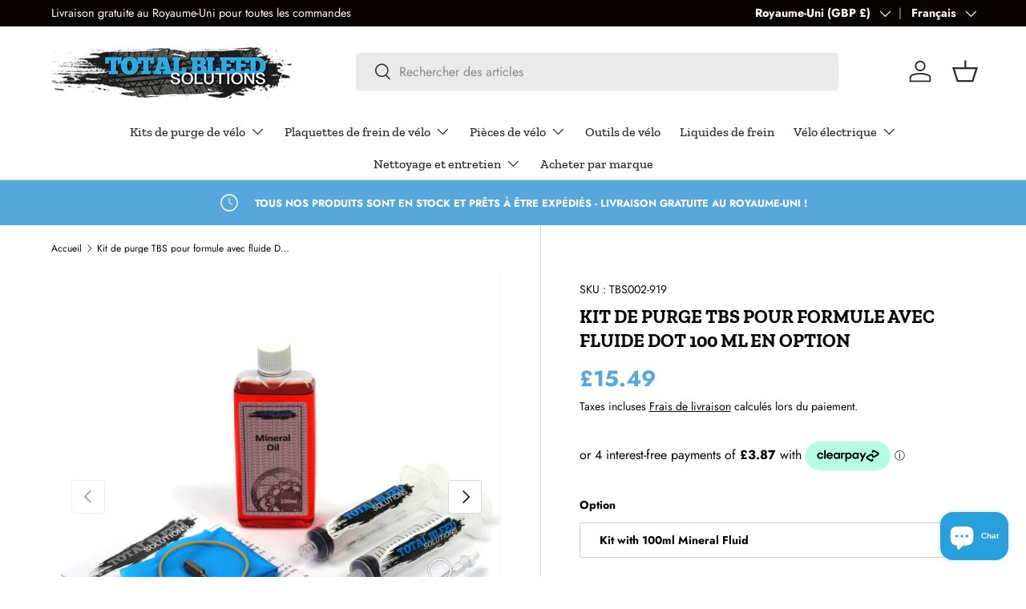

--- FILE ---
content_type: text/html; charset=utf-8
request_url: https://www.totalbleedsolutions.co.uk/fr/products/formula-bleed-kit-dot-51-fluid
body_size: 50477
content:
<!doctype html>
<html class="no-js" lang="fr" dir="ltr">
<head><meta charset="utf-8">
<meta name="viewport" content="width=device-width,initial-scale=1">
<title>Kit de purge Formula + fluide DOT 5.1 &ndash; Total Bleed Solutions</title><link rel="canonical" href="https://www.totalbleedsolutions.co.uk/fr/products/formula-bleed-kit-dot-51-fluid"><link rel="icon" href="//www.totalbleedsolutions.co.uk/cdn/shop/files/Handdrawn_Circle_Logo_copy.jpg?crop=center&height=48&v=1674319133&width=48" type="image/jpg">
  <link rel="apple-touch-icon" href="//www.totalbleedsolutions.co.uk/cdn/shop/files/Handdrawn_Circle_Logo_copy.jpg?crop=center&height=180&v=1674319133&width=180"><meta name="description" content="Compatible avec tous les modèles de freins Avid &amp;amp; Formula. Fonctionne aussi bien que le véritable kit de purge Avid pour moins de la moitié du prix ! 100 ml de liquide de frein DOT 5.1 haute performance inclus. (Si choisi). Instructions de purge complètes et faciles à suivre. Raccords de purge de haute qualité fabriqués sur mesure. Outil de correction du bloc de purge et du rotor inclus ! Parfait pour les purgeurs de freins débutants ou expérimentés LIVRAISON TOUJOURS GRATUITE AU ROYAUME-UNI !"><meta property="og:site_name" content="Total Bleed Solutions">
<meta property="og:url" content="https://www.totalbleedsolutions.co.uk/fr/products/formula-bleed-kit-dot-51-fluid">
<meta property="og:title" content="Kit de purge Formula + fluide DOT 5.1">
<meta property="og:type" content="product">
<meta property="og:description" content="Compatible avec tous les modèles de freins Avid &amp;amp; Formula. Fonctionne aussi bien que le véritable kit de purge Avid pour moins de la moitié du prix ! 100 ml de liquide de frein DOT 5.1 haute performance inclus. (Si choisi). Instructions de purge complètes et faciles à suivre. Raccords de purge de haute qualité fabriqués sur mesure. Outil de correction du bloc de purge et du rotor inclus ! Parfait pour les purgeurs de freins débutants ou expérimentés LIVRAISON TOUJOURS GRATUITE AU ROYAUME-UNI !"><meta property="og:image" content="http://www.totalbleedsolutions.co.uk/cdn/shop/files/Screenshot_2023-09-06_at_11.26.26.png?crop=center&height=1200&v=1765198406&width=1200">
  <meta property="og:image:secure_url" content="https://www.totalbleedsolutions.co.uk/cdn/shop/files/Screenshot_2023-09-06_at_11.26.26.png?crop=center&height=1200&v=1765198406&width=1200">
  <meta property="og:image:width" content="1714">
  <meta property="og:image:height" content="1682"><meta property="og:price:amount" content="15.49">
  <meta property="og:price:currency" content="GBP"><meta name="twitter:site" content="@https://www.facebook.com/totalbleed/"><meta name="twitter:card" content="summary_large_image">
<meta name="twitter:title" content="Kit de purge Formula + fluide DOT 5.1">
<meta name="twitter:description" content="Compatible avec tous les modèles de freins Avid &amp;amp; Formula. Fonctionne aussi bien que le véritable kit de purge Avid pour moins de la moitié du prix ! 100 ml de liquide de frein DOT 5.1 haute performance inclus. (Si choisi). Instructions de purge complètes et faciles à suivre. Raccords de purge de haute qualité fabriqués sur mesure. Outil de correction du bloc de purge et du rotor inclus ! Parfait pour les purgeurs de freins débutants ou expérimentés LIVRAISON TOUJOURS GRATUITE AU ROYAUME-UNI !">
<link rel="preload" href="//www.totalbleedsolutions.co.uk/cdn/shop/t/4/assets/main.css?v=135717456522847887781711368032" as="style"><style data-shopify>
@font-face {
  font-family: Jost;
  font-weight: 400;
  font-style: normal;
  font-display: swap;
  src: url("//www.totalbleedsolutions.co.uk/cdn/fonts/jost/jost_n4.d47a1b6347ce4a4c9f437608011273009d91f2b7.woff2") format("woff2"),
       url("//www.totalbleedsolutions.co.uk/cdn/fonts/jost/jost_n4.791c46290e672b3f85c3d1c651ef2efa3819eadd.woff") format("woff");
}
@font-face {
  font-family: Jost;
  font-weight: 700;
  font-style: normal;
  font-display: swap;
  src: url("//www.totalbleedsolutions.co.uk/cdn/fonts/jost/jost_n7.921dc18c13fa0b0c94c5e2517ffe06139c3615a3.woff2") format("woff2"),
       url("//www.totalbleedsolutions.co.uk/cdn/fonts/jost/jost_n7.cbfc16c98c1e195f46c536e775e4e959c5f2f22b.woff") format("woff");
}
@font-face {
  font-family: Jost;
  font-weight: 400;
  font-style: italic;
  font-display: swap;
  src: url("//www.totalbleedsolutions.co.uk/cdn/fonts/jost/jost_i4.b690098389649750ada222b9763d55796c5283a5.woff2") format("woff2"),
       url("//www.totalbleedsolutions.co.uk/cdn/fonts/jost/jost_i4.fd766415a47e50b9e391ae7ec04e2ae25e7e28b0.woff") format("woff");
}
@font-face {
  font-family: Jost;
  font-weight: 700;
  font-style: italic;
  font-display: swap;
  src: url("//www.totalbleedsolutions.co.uk/cdn/fonts/jost/jost_i7.d8201b854e41e19d7ed9b1a31fe4fe71deea6d3f.woff2") format("woff2"),
       url("//www.totalbleedsolutions.co.uk/cdn/fonts/jost/jost_i7.eae515c34e26b6c853efddc3fc0c552e0de63757.woff") format("woff");
}
@font-face {
  font-family: "Zilla Slab";
  font-weight: 700;
  font-style: normal;
  font-display: swap;
  src: url("//www.totalbleedsolutions.co.uk/cdn/fonts/zilla_slab/zillaslab_n7.61efd4e8cca838e46217a7d59dfa90852f6e955c.woff2") format("woff2"),
       url("//www.totalbleedsolutions.co.uk/cdn/fonts/zilla_slab/zillaslab_n7.13e17334886b02148a8b4c1e433d5a94a5bf2b06.woff") format("woff");
}
@font-face {
  font-family: "Zilla Slab";
  font-weight: 500;
  font-style: normal;
  font-display: swap;
  src: url("//www.totalbleedsolutions.co.uk/cdn/fonts/zilla_slab/zillaslab_n5.9257ad08baadc2de8961bca7800b2d62d363e9c0.woff2") format("woff2"),
       url("//www.totalbleedsolutions.co.uk/cdn/fonts/zilla_slab/zillaslab_n5.e92d40a78c6fbe21acd0c1907b960a177ddf33b2.woff") format("woff");
}
:root {
      --bg-color: 255 255 255 / 1.0;
      --bg-color-og: 255 255 255 / 1.0;
      --heading-color: 9 3 2;
      --text-color: 9 3 2;
      --text-color-og: 9 3 2;
      --scrollbar-color: 9 3 2;
      --link-color: 9 3 2;
      --link-color-og: 9 3 2;
      --star-color: 210 134 26;--swatch-border-color-default: 206 205 204;
        --swatch-border-color-active: 132 129 129;
        --swatch-card-size: 24px;
        --swatch-variant-picker-size: 64px;--color-scheme-1-bg: 242 242 242 / 1.0;
      --color-scheme-1-grad: ;
      --color-scheme-1-heading: 9 3 2;
      --color-scheme-1-text: 9 3 2;
      --color-scheme-1-btn-bg: 9 3 2;
      --color-scheme-1-btn-text: 255 255 255;
      --color-scheme-1-btn-bg-hover: 54 48 47;--color-scheme-2-bg: 86 168 220 / 1.0;
      --color-scheme-2-grad: ;
      --color-scheme-2-heading: 255 255 255;
      --color-scheme-2-text: 255 255 255;
      --color-scheme-2-btn-bg: 255 255 255;
      --color-scheme-2-btn-text: 9 3 2;
      --color-scheme-2-btn-bg-hover: 226 225 225;--color-scheme-3-bg: 9 3 2 / 1.0;
      --color-scheme-3-grad: ;
      --color-scheme-3-heading: 9 3 2;
      --color-scheme-3-text: 9 3 2;
      --color-scheme-3-btn-bg: 9 3 2;
      --color-scheme-3-btn-text: 255 255 255;
      --color-scheme-3-btn-bg-hover: 54 48 47;

      --drawer-bg-color: 255 255 255 / 1.0;
      --drawer-text-color: 9 3 2;

      --panel-bg-color: 242 242 242 / 1.0;
      --panel-heading-color: 9 3 2;
      --panel-text-color: 9 3 2;

      --in-stock-text-color: 44 126 63;
      --low-stock-text-color: 210 134 26;
      --very-low-stock-text-color: 180 12 28;
      --no-stock-text-color: 119 119 119;
      --no-stock-backordered-text-color: 119 119 119;

      --error-bg-color: 252 237 238;
      --error-text-color: 180 12 28;
      --success-bg-color: 232 246 234;
      --success-text-color: 44 126 63;
      --info-bg-color: 228 237 250;
      --info-text-color: 86 168 220;

      --heading-font-family: "Zilla Slab", serif;
      --heading-font-style: normal;
      --heading-font-weight: 700;
      --heading-scale-start: 4;

      --navigation-font-family: "Zilla Slab", serif;
      --navigation-font-style: normal;
      --navigation-font-weight: 500;
      --heading-text-transform: uppercase;

      --subheading-text-transform: uppercase;
      --body-font-family: Jost, sans-serif;
      --body-font-style: normal;
      --body-font-weight: 400;
      --body-font-size: 16;

      --section-gap: 32;
      --heading-gap: calc(8 * var(--space-unit));--heading-gap: calc(6 * var(--space-unit));--grid-column-gap: 20px;--btn-bg-color: 86 168 220;
      --btn-bg-hover-color: 124 188 228;
      --btn-text-color: 255 255 255;
      --btn-bg-color-og: 86 168 220;
      --btn-text-color-og: 255 255 255;
      --btn-alt-bg-color: 255 255 255;
      --btn-alt-bg-alpha: 1.0;
      --btn-alt-text-color: 9 3 2;
      --btn-border-width: 1px;
      --btn-padding-y: 12px;

      
      --btn-border-radius: 3px;
      

      --btn-lg-border-radius: 50%;
      --btn-icon-border-radius: 50%;
      --input-with-btn-inner-radius: var(--btn-border-radius);
      --btn-text-transform: uppercase;

      --input-bg-color: 255 255 255 / 1.0;
      --input-text-color: 9 3 2;
      --input-border-width: 1px;
      --input-border-radius: 2px;
      --textarea-border-radius: 2px;
      --input-border-radius: 3px;
      --input-bg-color-diff-3: #f7f7f7;
      --input-bg-color-diff-6: #f0f0f0;

      --modal-border-radius: 4px;
      --modal-overlay-color: 0 0 0;
      --modal-overlay-opacity: 0.4;
      --drawer-border-radius: 4px;
      --overlay-border-radius: 4px;--custom-label-bg-color: 35 2 46;
      --custom-label-text-color: 255 255 255;--sale-label-bg-color: 247 23 53;
      --sale-label-text-color: 255 255 255;--sold-out-label-bg-color: 73 93 99;
      --sold-out-label-text-color: 255 255 255;--new-label-bg-color: 250 200 205;
      --new-label-text-color: 9 3 2;--preorder-label-bg-color: 103 170 249;
      --preorder-label-text-color: 255 255 255;

      --page-width: 1590px;
      --gutter-sm: 20px;
      --gutter-md: 32px;
      --gutter-lg: 64px;

      --payment-terms-bg-color: #ffffff;

      --coll-card-bg-color: #ffffff;
      --coll-card-border-color: rgba(0,0,0,0);
        
          --aos-animate-duration: 0.6s;
        

        
          --aos-min-width: 0;
        
      

      --reading-width: 48em;
    }

    @media (max-width: 769px) {
      :root {
        --reading-width: 36em;
      }
    }
  </style><link rel="stylesheet" href="//www.totalbleedsolutions.co.uk/cdn/shop/t/4/assets/main.css?v=135717456522847887781711368032">
  <script src="//www.totalbleedsolutions.co.uk/cdn/shop/t/4/assets/main.js?v=15196979400931759961708964581" defer="defer"></script><link rel="preload" href="//www.totalbleedsolutions.co.uk/cdn/fonts/jost/jost_n4.d47a1b6347ce4a4c9f437608011273009d91f2b7.woff2" as="font" type="font/woff2" crossorigin fetchpriority="high"><link rel="preload" href="//www.totalbleedsolutions.co.uk/cdn/fonts/zilla_slab/zillaslab_n7.61efd4e8cca838e46217a7d59dfa90852f6e955c.woff2" as="font" type="font/woff2" crossorigin fetchpriority="high"><script>window.performance && window.performance.mark && window.performance.mark('shopify.content_for_header.start');</script><meta name="google-site-verification" content="SK8MXG4fKoUztg701jeq_xudEOzFh8vT-GkMTsMsBPk">
<meta name="facebook-domain-verification" content="3760234zpjlmvr4821fjkbtn2vgbto">
<meta id="shopify-digital-wallet" name="shopify-digital-wallet" content="/68881514805/digital_wallets/dialog">
<meta name="shopify-checkout-api-token" content="53ed4d79d77a82e2a16e786597dfbdde">
<meta id="in-context-paypal-metadata" data-shop-id="68881514805" data-venmo-supported="false" data-environment="production" data-locale="fr_FR" data-paypal-v4="true" data-currency="GBP">
<link rel="alternate" hreflang="x-default" href="https://www.totalbleedsolutions.co.uk/products/formula-bleed-kit-dot-51-fluid">
<link rel="alternate" hreflang="en" href="https://www.totalbleedsolutions.co.uk/products/formula-bleed-kit-dot-51-fluid">
<link rel="alternate" hreflang="de" href="https://www.totalbleedsolutions.co.uk/de/products/formula-bleed-kit-dot-51-fluid">
<link rel="alternate" hreflang="fr" href="https://www.totalbleedsolutions.co.uk/fr/products/formula-bleed-kit-dot-51-fluid">
<link rel="alternate" type="application/json+oembed" href="https://www.totalbleedsolutions.co.uk/fr/products/formula-bleed-kit-dot-51-fluid.oembed">
<script async="async" src="/checkouts/internal/preloads.js?locale=fr-GB"></script>
<link rel="preconnect" href="https://shop.app" crossorigin="anonymous">
<script async="async" src="https://shop.app/checkouts/internal/preloads.js?locale=fr-GB&shop_id=68881514805" crossorigin="anonymous"></script>
<script id="apple-pay-shop-capabilities" type="application/json">{"shopId":68881514805,"countryCode":"GB","currencyCode":"GBP","merchantCapabilities":["supports3DS"],"merchantId":"gid:\/\/shopify\/Shop\/68881514805","merchantName":"Total Bleed Solutions","requiredBillingContactFields":["postalAddress","email","phone"],"requiredShippingContactFields":["postalAddress","email","phone"],"shippingType":"shipping","supportedNetworks":["visa","maestro","masterCard","amex","discover","elo"],"total":{"type":"pending","label":"Total Bleed Solutions","amount":"1.00"},"shopifyPaymentsEnabled":true,"supportsSubscriptions":true}</script>
<script id="shopify-features" type="application/json">{"accessToken":"53ed4d79d77a82e2a16e786597dfbdde","betas":["rich-media-storefront-analytics"],"domain":"www.totalbleedsolutions.co.uk","predictiveSearch":true,"shopId":68881514805,"locale":"fr"}</script>
<script>var Shopify = Shopify || {};
Shopify.shop = "totalbleedsolutions.myshopify.com";
Shopify.locale = "fr";
Shopify.currency = {"active":"GBP","rate":"1.0"};
Shopify.country = "GB";
Shopify.theme = {"name":"TBS Main","id":166557581621,"schema_name":"Enterprise","schema_version":"1.4.2","theme_store_id":1657,"role":"main"};
Shopify.theme.handle = "null";
Shopify.theme.style = {"id":null,"handle":null};
Shopify.cdnHost = "www.totalbleedsolutions.co.uk/cdn";
Shopify.routes = Shopify.routes || {};
Shopify.routes.root = "/fr/";</script>
<script type="module">!function(o){(o.Shopify=o.Shopify||{}).modules=!0}(window);</script>
<script>!function(o){function n(){var o=[];function n(){o.push(Array.prototype.slice.apply(arguments))}return n.q=o,n}var t=o.Shopify=o.Shopify||{};t.loadFeatures=n(),t.autoloadFeatures=n()}(window);</script>
<script>
  window.ShopifyPay = window.ShopifyPay || {};
  window.ShopifyPay.apiHost = "shop.app\/pay";
  window.ShopifyPay.redirectState = null;
</script>
<script id="shop-js-analytics" type="application/json">{"pageType":"product"}</script>
<script defer="defer" async type="module" src="//www.totalbleedsolutions.co.uk/cdn/shopifycloud/shop-js/modules/v2/client.init-shop-cart-sync_BcDpqI9l.fr.esm.js"></script>
<script defer="defer" async type="module" src="//www.totalbleedsolutions.co.uk/cdn/shopifycloud/shop-js/modules/v2/chunk.common_a1Rf5Dlz.esm.js"></script>
<script defer="defer" async type="module" src="//www.totalbleedsolutions.co.uk/cdn/shopifycloud/shop-js/modules/v2/chunk.modal_Djra7sW9.esm.js"></script>
<script type="module">
  await import("//www.totalbleedsolutions.co.uk/cdn/shopifycloud/shop-js/modules/v2/client.init-shop-cart-sync_BcDpqI9l.fr.esm.js");
await import("//www.totalbleedsolutions.co.uk/cdn/shopifycloud/shop-js/modules/v2/chunk.common_a1Rf5Dlz.esm.js");
await import("//www.totalbleedsolutions.co.uk/cdn/shopifycloud/shop-js/modules/v2/chunk.modal_Djra7sW9.esm.js");

  window.Shopify.SignInWithShop?.initShopCartSync?.({"fedCMEnabled":true,"windoidEnabled":true});

</script>
<script defer="defer" async type="module" src="//www.totalbleedsolutions.co.uk/cdn/shopifycloud/shop-js/modules/v2/client.payment-terms_BQYK7nq4.fr.esm.js"></script>
<script defer="defer" async type="module" src="//www.totalbleedsolutions.co.uk/cdn/shopifycloud/shop-js/modules/v2/chunk.common_a1Rf5Dlz.esm.js"></script>
<script defer="defer" async type="module" src="//www.totalbleedsolutions.co.uk/cdn/shopifycloud/shop-js/modules/v2/chunk.modal_Djra7sW9.esm.js"></script>
<script type="module">
  await import("//www.totalbleedsolutions.co.uk/cdn/shopifycloud/shop-js/modules/v2/client.payment-terms_BQYK7nq4.fr.esm.js");
await import("//www.totalbleedsolutions.co.uk/cdn/shopifycloud/shop-js/modules/v2/chunk.common_a1Rf5Dlz.esm.js");
await import("//www.totalbleedsolutions.co.uk/cdn/shopifycloud/shop-js/modules/v2/chunk.modal_Djra7sW9.esm.js");

  
</script>
<script>
  window.Shopify = window.Shopify || {};
  if (!window.Shopify.featureAssets) window.Shopify.featureAssets = {};
  window.Shopify.featureAssets['shop-js'] = {"shop-cart-sync":["modules/v2/client.shop-cart-sync_BLrx53Hf.fr.esm.js","modules/v2/chunk.common_a1Rf5Dlz.esm.js","modules/v2/chunk.modal_Djra7sW9.esm.js"],"init-fed-cm":["modules/v2/client.init-fed-cm_C8SUwJ8U.fr.esm.js","modules/v2/chunk.common_a1Rf5Dlz.esm.js","modules/v2/chunk.modal_Djra7sW9.esm.js"],"shop-cash-offers":["modules/v2/client.shop-cash-offers_BBp_MjBM.fr.esm.js","modules/v2/chunk.common_a1Rf5Dlz.esm.js","modules/v2/chunk.modal_Djra7sW9.esm.js"],"shop-login-button":["modules/v2/client.shop-login-button_Dw6kG_iO.fr.esm.js","modules/v2/chunk.common_a1Rf5Dlz.esm.js","modules/v2/chunk.modal_Djra7sW9.esm.js"],"pay-button":["modules/v2/client.pay-button_BJDaAh68.fr.esm.js","modules/v2/chunk.common_a1Rf5Dlz.esm.js","modules/v2/chunk.modal_Djra7sW9.esm.js"],"shop-button":["modules/v2/client.shop-button_DBWL94V3.fr.esm.js","modules/v2/chunk.common_a1Rf5Dlz.esm.js","modules/v2/chunk.modal_Djra7sW9.esm.js"],"avatar":["modules/v2/client.avatar_BTnouDA3.fr.esm.js"],"init-windoid":["modules/v2/client.init-windoid_77FSIiws.fr.esm.js","modules/v2/chunk.common_a1Rf5Dlz.esm.js","modules/v2/chunk.modal_Djra7sW9.esm.js"],"init-shop-for-new-customer-accounts":["modules/v2/client.init-shop-for-new-customer-accounts_QoC3RJm9.fr.esm.js","modules/v2/client.shop-login-button_Dw6kG_iO.fr.esm.js","modules/v2/chunk.common_a1Rf5Dlz.esm.js","modules/v2/chunk.modal_Djra7sW9.esm.js"],"init-shop-email-lookup-coordinator":["modules/v2/client.init-shop-email-lookup-coordinator_D4ioGzPw.fr.esm.js","modules/v2/chunk.common_a1Rf5Dlz.esm.js","modules/v2/chunk.modal_Djra7sW9.esm.js"],"init-shop-cart-sync":["modules/v2/client.init-shop-cart-sync_BcDpqI9l.fr.esm.js","modules/v2/chunk.common_a1Rf5Dlz.esm.js","modules/v2/chunk.modal_Djra7sW9.esm.js"],"shop-toast-manager":["modules/v2/client.shop-toast-manager_B-eIbpHW.fr.esm.js","modules/v2/chunk.common_a1Rf5Dlz.esm.js","modules/v2/chunk.modal_Djra7sW9.esm.js"],"init-customer-accounts":["modules/v2/client.init-customer-accounts_BcBSUbIK.fr.esm.js","modules/v2/client.shop-login-button_Dw6kG_iO.fr.esm.js","modules/v2/chunk.common_a1Rf5Dlz.esm.js","modules/v2/chunk.modal_Djra7sW9.esm.js"],"init-customer-accounts-sign-up":["modules/v2/client.init-customer-accounts-sign-up_DvG__VHD.fr.esm.js","modules/v2/client.shop-login-button_Dw6kG_iO.fr.esm.js","modules/v2/chunk.common_a1Rf5Dlz.esm.js","modules/v2/chunk.modal_Djra7sW9.esm.js"],"shop-follow-button":["modules/v2/client.shop-follow-button_Dnx6fDH9.fr.esm.js","modules/v2/chunk.common_a1Rf5Dlz.esm.js","modules/v2/chunk.modal_Djra7sW9.esm.js"],"checkout-modal":["modules/v2/client.checkout-modal_BDH3MUqJ.fr.esm.js","modules/v2/chunk.common_a1Rf5Dlz.esm.js","modules/v2/chunk.modal_Djra7sW9.esm.js"],"shop-login":["modules/v2/client.shop-login_CV9Paj8R.fr.esm.js","modules/v2/chunk.common_a1Rf5Dlz.esm.js","modules/v2/chunk.modal_Djra7sW9.esm.js"],"lead-capture":["modules/v2/client.lead-capture_DGQOTB4e.fr.esm.js","modules/v2/chunk.common_a1Rf5Dlz.esm.js","modules/v2/chunk.modal_Djra7sW9.esm.js"],"payment-terms":["modules/v2/client.payment-terms_BQYK7nq4.fr.esm.js","modules/v2/chunk.common_a1Rf5Dlz.esm.js","modules/v2/chunk.modal_Djra7sW9.esm.js"]};
</script>
<script>(function() {
  var isLoaded = false;
  function asyncLoad() {
    if (isLoaded) return;
    isLoaded = true;
    var urls = ["https:\/\/static-us.afterpay.com\/shopify\/afterpay-attract\/afterpay-attract-widget.js?shop=totalbleedsolutions.myshopify.com","https:\/\/s3.eu-west-1.amazonaws.com\/production-klarna-il-shopify-osm\/2faf38f63717ad8fdd681dd9c7c7ec63c64e05da\/totalbleedsolutions.myshopify.com-1715772277174.js?shop=totalbleedsolutions.myshopify.com"];
    for (var i = 0; i < urls.length; i++) {
      var s = document.createElement('script');
      s.type = 'text/javascript';
      s.async = true;
      s.src = urls[i];
      var x = document.getElementsByTagName('script')[0];
      x.parentNode.insertBefore(s, x);
    }
  };
  if(window.attachEvent) {
    window.attachEvent('onload', asyncLoad);
  } else {
    window.addEventListener('load', asyncLoad, false);
  }
})();</script>
<script id="__st">var __st={"a":68881514805,"offset":0,"reqid":"a8b44827-6adf-4abb-9765-f1b1057ba6da-1769438558","pageurl":"www.totalbleedsolutions.co.uk\/fr\/products\/formula-bleed-kit-dot-51-fluid","u":"12ae1156fd04","p":"product","rtyp":"product","rid":8042430529845};</script>
<script>window.ShopifyPaypalV4VisibilityTracking = true;</script>
<script id="captcha-bootstrap">!function(){'use strict';const t='contact',e='account',n='new_comment',o=[[t,t],['blogs',n],['comments',n],[t,'customer']],c=[[e,'customer_login'],[e,'guest_login'],[e,'recover_customer_password'],[e,'create_customer']],r=t=>t.map((([t,e])=>`form[action*='/${t}']:not([data-nocaptcha='true']) input[name='form_type'][value='${e}']`)).join(','),a=t=>()=>t?[...document.querySelectorAll(t)].map((t=>t.form)):[];function s(){const t=[...o],e=r(t);return a(e)}const i='password',u='form_key',d=['recaptcha-v3-token','g-recaptcha-response','h-captcha-response',i],f=()=>{try{return window.sessionStorage}catch{return}},m='__shopify_v',_=t=>t.elements[u];function p(t,e,n=!1){try{const o=window.sessionStorage,c=JSON.parse(o.getItem(e)),{data:r}=function(t){const{data:e,action:n}=t;return t[m]||n?{data:e,action:n}:{data:t,action:n}}(c);for(const[e,n]of Object.entries(r))t.elements[e]&&(t.elements[e].value=n);n&&o.removeItem(e)}catch(o){console.error('form repopulation failed',{error:o})}}const l='form_type',E='cptcha';function T(t){t.dataset[E]=!0}const w=window,h=w.document,L='Shopify',v='ce_forms',y='captcha';let A=!1;((t,e)=>{const n=(g='f06e6c50-85a8-45c8-87d0-21a2b65856fe',I='https://cdn.shopify.com/shopifycloud/storefront-forms-hcaptcha/ce_storefront_forms_captcha_hcaptcha.v1.5.2.iife.js',D={infoText:'Protégé par hCaptcha',privacyText:'Confidentialité',termsText:'Conditions'},(t,e,n)=>{const o=w[L][v],c=o.bindForm;if(c)return c(t,g,e,D).then(n);var r;o.q.push([[t,g,e,D],n]),r=I,A||(h.body.append(Object.assign(h.createElement('script'),{id:'captcha-provider',async:!0,src:r})),A=!0)});var g,I,D;w[L]=w[L]||{},w[L][v]=w[L][v]||{},w[L][v].q=[],w[L][y]=w[L][y]||{},w[L][y].protect=function(t,e){n(t,void 0,e),T(t)},Object.freeze(w[L][y]),function(t,e,n,w,h,L){const[v,y,A,g]=function(t,e,n){const i=e?o:[],u=t?c:[],d=[...i,...u],f=r(d),m=r(i),_=r(d.filter((([t,e])=>n.includes(e))));return[a(f),a(m),a(_),s()]}(w,h,L),I=t=>{const e=t.target;return e instanceof HTMLFormElement?e:e&&e.form},D=t=>v().includes(t);t.addEventListener('submit',(t=>{const e=I(t);if(!e)return;const n=D(e)&&!e.dataset.hcaptchaBound&&!e.dataset.recaptchaBound,o=_(e),c=g().includes(e)&&(!o||!o.value);(n||c)&&t.preventDefault(),c&&!n&&(function(t){try{if(!f())return;!function(t){const e=f();if(!e)return;const n=_(t);if(!n)return;const o=n.value;o&&e.removeItem(o)}(t);const e=Array.from(Array(32),(()=>Math.random().toString(36)[2])).join('');!function(t,e){_(t)||t.append(Object.assign(document.createElement('input'),{type:'hidden',name:u})),t.elements[u].value=e}(t,e),function(t,e){const n=f();if(!n)return;const o=[...t.querySelectorAll(`input[type='${i}']`)].map((({name:t})=>t)),c=[...d,...o],r={};for(const[a,s]of new FormData(t).entries())c.includes(a)||(r[a]=s);n.setItem(e,JSON.stringify({[m]:1,action:t.action,data:r}))}(t,e)}catch(e){console.error('failed to persist form',e)}}(e),e.submit())}));const S=(t,e)=>{t&&!t.dataset[E]&&(n(t,e.some((e=>e===t))),T(t))};for(const o of['focusin','change'])t.addEventListener(o,(t=>{const e=I(t);D(e)&&S(e,y())}));const B=e.get('form_key'),M=e.get(l),P=B&&M;t.addEventListener('DOMContentLoaded',(()=>{const t=y();if(P)for(const e of t)e.elements[l].value===M&&p(e,B);[...new Set([...A(),...v().filter((t=>'true'===t.dataset.shopifyCaptcha))])].forEach((e=>S(e,t)))}))}(h,new URLSearchParams(w.location.search),n,t,e,['guest_login'])})(!0,!0)}();</script>
<script integrity="sha256-4kQ18oKyAcykRKYeNunJcIwy7WH5gtpwJnB7kiuLZ1E=" data-source-attribution="shopify.loadfeatures" defer="defer" src="//www.totalbleedsolutions.co.uk/cdn/shopifycloud/storefront/assets/storefront/load_feature-a0a9edcb.js" crossorigin="anonymous"></script>
<script crossorigin="anonymous" defer="defer" src="//www.totalbleedsolutions.co.uk/cdn/shopifycloud/storefront/assets/shopify_pay/storefront-65b4c6d7.js?v=20250812"></script>
<script data-source-attribution="shopify.dynamic_checkout.dynamic.init">var Shopify=Shopify||{};Shopify.PaymentButton=Shopify.PaymentButton||{isStorefrontPortableWallets:!0,init:function(){window.Shopify.PaymentButton.init=function(){};var t=document.createElement("script");t.src="https://www.totalbleedsolutions.co.uk/cdn/shopifycloud/portable-wallets/latest/portable-wallets.fr.js",t.type="module",document.head.appendChild(t)}};
</script>
<script data-source-attribution="shopify.dynamic_checkout.buyer_consent">
  function portableWalletsHideBuyerConsent(e){var t=document.getElementById("shopify-buyer-consent"),n=document.getElementById("shopify-subscription-policy-button");t&&n&&(t.classList.add("hidden"),t.setAttribute("aria-hidden","true"),n.removeEventListener("click",e))}function portableWalletsShowBuyerConsent(e){var t=document.getElementById("shopify-buyer-consent"),n=document.getElementById("shopify-subscription-policy-button");t&&n&&(t.classList.remove("hidden"),t.removeAttribute("aria-hidden"),n.addEventListener("click",e))}window.Shopify?.PaymentButton&&(window.Shopify.PaymentButton.hideBuyerConsent=portableWalletsHideBuyerConsent,window.Shopify.PaymentButton.showBuyerConsent=portableWalletsShowBuyerConsent);
</script>
<script data-source-attribution="shopify.dynamic_checkout.cart.bootstrap">document.addEventListener("DOMContentLoaded",(function(){function t(){return document.querySelector("shopify-accelerated-checkout-cart, shopify-accelerated-checkout")}if(t())Shopify.PaymentButton.init();else{new MutationObserver((function(e,n){t()&&(Shopify.PaymentButton.init(),n.disconnect())})).observe(document.body,{childList:!0,subtree:!0})}}));
</script>
<link id="shopify-accelerated-checkout-styles" rel="stylesheet" media="screen" href="https://www.totalbleedsolutions.co.uk/cdn/shopifycloud/portable-wallets/latest/accelerated-checkout-backwards-compat.css" crossorigin="anonymous">
<style id="shopify-accelerated-checkout-cart">
        #shopify-buyer-consent {
  margin-top: 1em;
  display: inline-block;
  width: 100%;
}

#shopify-buyer-consent.hidden {
  display: none;
}

#shopify-subscription-policy-button {
  background: none;
  border: none;
  padding: 0;
  text-decoration: underline;
  font-size: inherit;
  cursor: pointer;
}

#shopify-subscription-policy-button::before {
  box-shadow: none;
}

      </style>
<script id="sections-script" data-sections="header,footer" defer="defer" src="//www.totalbleedsolutions.co.uk/cdn/shop/t/4/compiled_assets/scripts.js?v=2852"></script>
<script>window.performance && window.performance.mark && window.performance.mark('shopify.content_for_header.end');</script>
<script src="//www.totalbleedsolutions.co.uk/cdn/shop/t/4/assets/blur-messages.js?v=98620774460636405321708964580" defer="defer"></script>
    <script src="//www.totalbleedsolutions.co.uk/cdn/shop/t/4/assets/animate-on-scroll.js?v=15249566486942820451708964580" defer="defer"></script>
    <link rel="stylesheet" href="//www.totalbleedsolutions.co.uk/cdn/shop/t/4/assets/animate-on-scroll.css?v=116194678796051782541708964580">
  

  <script>document.documentElement.className = document.documentElement.className.replace('no-js', 'js');</script><!-- CC Custom Head Start --><!-- CC Custom Head End --><!-- BEGIN app block: shopify://apps/monster-cart-upsell-free-gifts/blocks/app-embed/a1b8e58a-bf1d-4e0f-8768-a387c3f643c0 --><script>  
  window.mu_version = 1.8
  
      window.mu_product = {
        ...{"id":8042430529845,"title":"Kit de purge TBS pour formule avec fluide DOT 100 ml en option","handle":"formula-bleed-kit-dot-51-fluid","description":"\u003cp\u003e \u003cspan data-preserver-spaces=\"true\"\u003eLe kit de purge de frein hydraulique TBS Formula est compatible avec tous les freins hydrauliques Formula et Avid.\u003c\/span\u003e\u003c\/p\u003e\n\n\u003cp\u003e \u003cspan data-preserver-spaces=\"true\"\u003eCe kit est livré en boîte et comprend les raccords nécessaires (voir liste ci-dessous) ainsi que 100 ml de liquide de frein DOT 5.1 haute performance en option pour effectuer une purge complète du système de freinage hydraulique. Il est accompagné d'instructions faciles à suivre et de liens vers des vidéos YouTube qui vous guideront pas à pas tout au long du processus de purge.\u003c\/span\u003e\u003c\/p\u003e\n\n \u003cp\u003e\u003cspan style=\"color: rgb(0, 170, 255);\" data-preserver-spaces=\"true\"\u003e\u003cspan data-preserver-spaces=\"true\"\u003e(1 outil de rotor de bloc de purge, 2 seringues avec raccords blancs, 2 adaptateurs de purge M5 avec joints toriques, 2 pinces de serrage, 2 longueurs de tube en silicone, 2 gants de protection, 1 bande élastique, 1 adaptateur de couple T10, 1 autocollant, 1 feuille d'instructions et 100 ml de liquide DOT en option.)\u003c\/span\u003e\u003c\/span\u003e\u003c\/p\u003e\n\n\u003cul\u003e\n\n\u003cli\u003e \u003cspan data-preserver-spaces=\"true\"\u003eFonctionne aussi bien que le kit de purge Formula authentique pour moins de la moitié du prix !\u003c\/span\u003e\n\u003c\/li\u003e\n\n\u003cli\u003e\n\n \u003cspan data-preserver-spaces=\"true\"\u003eHuile DOT\u003c\/span\u003e \u003cspan data-preserver-spaces=\"true\"\u003espécifique au fabricant\u003c\/span\u003e .\u003cspan data-preserver-spaces=\"true\"\u003e\u003c\/span\u003e\n\n\u003c\/li\u003e\n\n\u003cli\u003e \u003cspan data-preserver-spaces=\"true\"\u003eRaccords de purge sur mesure de haute qualité.\u003c\/span\u003e\n\u003c\/li\u003e\n\n\u003cli\u003e \u003cspan data-preserver-spaces=\"true\"\u003eParfait pour les débutants ou les purgeurs de freins expérimentés.\u003c\/span\u003e\n\u003c\/li\u003e\n\n\n\u003c\/ul\u003e\n\n \u003cp\u003e\u003cstrong\u003e\u003cspan data-preserver-spaces=\"true\"\u003e*Notre version DOT de ce kit contient du DOT 5.1. Veuillez vous assurer qu'il s'agit du liquide de freins adapté à vos besoins. Le DOT 5.1 est le liquide DOT le plus récent,\u003c\/span\u003e \u003cspan data-preserver-spaces=\"true\"\u003emais\u003c\/span\u003e \u003cspan data-preserver-spaces=\"true\"\u003eil n'est pas compatible avec d'autres liquides DOT (par exemple, DOT 5, DOT 4\u003c\/span\u003e \u003cspan data-preserver-spaces=\"true\"\u003e, etc.\u003c\/span\u003e \u003cspan data-preserver-spaces=\"true\"\u003e).*\u003c\/span\u003e\u003c\/strong\u003e\u003c\/p\u003e\n\n\u003cul\u003e\u003c\/ul\u003e","published_at":"2022-12-14T09:47:30+00:00","created_at":"2022-12-14T09:47:33+00:00","vendor":"Total Bleed Solutions","type":"Kits VTT TBS Formula","tags":["Ebikes","Formula Bleed Kits","Total Bleed Solutions"],"price":799,"price_min":799,"price_max":1549,"available":true,"price_varies":true,"compare_at_price":0,"compare_at_price_min":0,"compare_at_price_max":0,"compare_at_price_varies":false,"variants":[{"id":55065165726081,"title":"Kit with 100ml Mineral Fluid","option1":"Kit with 100ml Mineral Fluid","option2":null,"option3":null,"sku":"TBS002-919","requires_shipping":true,"taxable":true,"featured_image":{"id":79391107318145,"product_id":8042430529845,"position":1,"created_at":"2025-12-08T12:53:12+00:00","updated_at":"2025-12-08T12:53:26+00:00","alt":null,"width":1714,"height":1682,"src":"\/\/www.totalbleedsolutions.co.uk\/cdn\/shop\/files\/Screenshot_2023-09-06_at_11.26.26.png?v=1765198406","variant_ids":[55065165726081]},"available":true,"name":"Kit de purge TBS pour formule avec fluide DOT 100 ml en option - Kit with 100ml Mineral Fluid","public_title":"Kit with 100ml Mineral Fluid","options":["Kit with 100ml Mineral Fluid"],"price":1549,"weight":255,"compare_at_price":0,"inventory_management":null,"barcode":"","featured_media":{"alt":null,"id":67510423585153,"position":1,"preview_image":{"aspect_ratio":1.019,"height":1682,"width":1714,"src":"\/\/www.totalbleedsolutions.co.uk\/cdn\/shop\/files\/Screenshot_2023-09-06_at_11.26.26.png?v=1765198406"}},"requires_selling_plan":false,"selling_plan_allocations":[]},{"id":47639529488693,"title":"Kit avec 100 ml de liquide DOT","option1":"Kit avec 100 ml de liquide DOT","option2":null,"option3":null,"sku":"TBS002-921","requires_shipping":true,"taxable":true,"featured_image":{"id":44446645322037,"product_id":8042430529845,"position":2,"created_at":"2023-12-19T16:18:05+00:00","updated_at":"2025-12-08T12:53:26+00:00","alt":null,"width":3456,"height":3456,"src":"\/\/www.totalbleedsolutions.co.uk\/cdn\/shop\/files\/4247EDIT.jpg?v=1765198406","variant_ids":[47639529488693]},"available":true,"name":"Kit de purge TBS pour formule avec fluide DOT 100 ml en option - Kit avec 100 ml de liquide DOT","public_title":"Kit avec 100 ml de liquide DOT","options":["Kit avec 100 ml de liquide DOT"],"price":1549,"weight":255,"compare_at_price":0,"inventory_management":null,"barcode":"","featured_media":{"alt":null,"id":37194786767157,"position":2,"preview_image":{"aspect_ratio":1.0,"height":3456,"width":3456,"src":"\/\/www.totalbleedsolutions.co.uk\/cdn\/shop\/files\/4247EDIT.jpg?v=1765198406"}},"requires_selling_plan":false,"selling_plan_allocations":[]},{"id":47639529554229,"title":"Kit uniquement - Sans liquide","option1":"Kit uniquement - Sans liquide","option2":null,"option3":null,"sku":"TBS002-922","requires_shipping":true,"taxable":true,"featured_image":{"id":44446655709493,"product_id":8042430529845,"position":3,"created_at":"2023-12-19T16:19:42+00:00","updated_at":"2025-12-08T12:53:26+00:00","alt":null,"width":3456,"height":3456,"src":"\/\/www.totalbleedsolutions.co.uk\/cdn\/shop\/files\/4236EDIT_b9637ae4-cf12-4658-b293-2ea03af60e4e.jpg?v=1765198406","variant_ids":[47639529554229]},"available":true,"name":"Kit de purge TBS pour formule avec fluide DOT 100 ml en option - Kit uniquement - Sans liquide","public_title":"Kit uniquement - Sans liquide","options":["Kit uniquement - Sans liquide"],"price":1249,"weight":140,"compare_at_price":0,"inventory_management":null,"barcode":"","featured_media":{"alt":null,"id":37194797351221,"position":3,"preview_image":{"aspect_ratio":1.0,"height":3456,"width":3456,"src":"\/\/www.totalbleedsolutions.co.uk\/cdn\/shop\/files\/4236EDIT_b9637ae4-cf12-4658-b293-2ea03af60e4e.jpg?v=1765198406"}},"requires_selling_plan":false,"selling_plan_allocations":[]},{"id":55065165758849,"title":"100ml Mineral Fluid Only","option1":"100ml Mineral Fluid Only","option2":null,"option3":null,"sku":"TBS002-139","requires_shipping":true,"taxable":true,"featured_image":{"id":79391094735233,"product_id":8042430529845,"position":4,"created_at":"2025-12-08T12:47:03+00:00","updated_at":"2025-12-08T12:53:26+00:00","alt":null,"width":945,"height":945,"src":"\/\/www.totalbleedsolutions.co.uk\/cdn\/shop\/files\/Red_Mineral_Oil_100ml_f6ebba64-e743-4280-b768-47284258465c.jpg?v=1765198406","variant_ids":[55065165758849]},"available":true,"name":"Kit de purge TBS pour formule avec fluide DOT 100 ml en option - 100ml Mineral Fluid Only","public_title":"100ml Mineral Fluid Only","options":["100ml Mineral Fluid Only"],"price":799,"weight":255,"compare_at_price":0,"inventory_management":null,"barcode":"","featured_media":{"alt":null,"id":67510411035009,"position":4,"preview_image":{"aspect_ratio":1.0,"height":945,"width":945,"src":"\/\/www.totalbleedsolutions.co.uk\/cdn\/shop\/files\/Red_Mineral_Oil_100ml_f6ebba64-e743-4280-b768-47284258465c.jpg?v=1765198406"}},"requires_selling_plan":false,"selling_plan_allocations":[]},{"id":55065165791617,"title":"100ml DOT Fluid Only","option1":"100ml DOT Fluid Only","option2":null,"option3":null,"sku":"TBS002-947","requires_shipping":true,"taxable":true,"featured_image":{"id":79391090835841,"product_id":8042430529845,"position":5,"created_at":"2025-12-08T12:46:02+00:00","updated_at":"2025-12-08T12:53:26+00:00","alt":null,"width":1168,"height":1162,"src":"\/\/www.totalbleedsolutions.co.uk\/cdn\/shop\/files\/Screenshot_2025-12-07_at_13.22.21_0782b434-0992-4196-9493-98e2a41a71d9.png?v=1765198406","variant_ids":[55065165791617]},"available":true,"name":"Kit de purge TBS pour formule avec fluide DOT 100 ml en option - 100ml DOT Fluid Only","public_title":"100ml DOT Fluid Only","options":["100ml DOT Fluid Only"],"price":799,"weight":255,"compare_at_price":0,"inventory_management":null,"barcode":"","featured_media":{"alt":null,"id":67510407397761,"position":5,"preview_image":{"aspect_ratio":1.005,"height":1162,"width":1168,"src":"\/\/www.totalbleedsolutions.co.uk\/cdn\/shop\/files\/Screenshot_2025-12-07_at_13.22.21_0782b434-0992-4196-9493-98e2a41a71d9.png?v=1765198406"}},"requires_selling_plan":false,"selling_plan_allocations":[]}],"images":["\/\/www.totalbleedsolutions.co.uk\/cdn\/shop\/files\/Screenshot_2023-09-06_at_11.26.26.png?v=1765198406","\/\/www.totalbleedsolutions.co.uk\/cdn\/shop\/files\/4247EDIT.jpg?v=1765198406","\/\/www.totalbleedsolutions.co.uk\/cdn\/shop\/files\/4236EDIT_b9637ae4-cf12-4658-b293-2ea03af60e4e.jpg?v=1765198406","\/\/www.totalbleedsolutions.co.uk\/cdn\/shop\/files\/Red_Mineral_Oil_100ml_f6ebba64-e743-4280-b768-47284258465c.jpg?v=1765198406","\/\/www.totalbleedsolutions.co.uk\/cdn\/shop\/files\/Screenshot_2025-12-07_at_13.22.21_0782b434-0992-4196-9493-98e2a41a71d9.png?v=1765198406"],"featured_image":"\/\/www.totalbleedsolutions.co.uk\/cdn\/shop\/files\/Screenshot_2023-09-06_at_11.26.26.png?v=1765198406","options":["Option"],"media":[{"alt":null,"id":67510423585153,"position":1,"preview_image":{"aspect_ratio":1.019,"height":1682,"width":1714,"src":"\/\/www.totalbleedsolutions.co.uk\/cdn\/shop\/files\/Screenshot_2023-09-06_at_11.26.26.png?v=1765198406"},"aspect_ratio":1.019,"height":1682,"media_type":"image","src":"\/\/www.totalbleedsolutions.co.uk\/cdn\/shop\/files\/Screenshot_2023-09-06_at_11.26.26.png?v=1765198406","width":1714},{"alt":null,"id":37194786767157,"position":2,"preview_image":{"aspect_ratio":1.0,"height":3456,"width":3456,"src":"\/\/www.totalbleedsolutions.co.uk\/cdn\/shop\/files\/4247EDIT.jpg?v=1765198406"},"aspect_ratio":1.0,"height":3456,"media_type":"image","src":"\/\/www.totalbleedsolutions.co.uk\/cdn\/shop\/files\/4247EDIT.jpg?v=1765198406","width":3456},{"alt":null,"id":37194797351221,"position":3,"preview_image":{"aspect_ratio":1.0,"height":3456,"width":3456,"src":"\/\/www.totalbleedsolutions.co.uk\/cdn\/shop\/files\/4236EDIT_b9637ae4-cf12-4658-b293-2ea03af60e4e.jpg?v=1765198406"},"aspect_ratio":1.0,"height":3456,"media_type":"image","src":"\/\/www.totalbleedsolutions.co.uk\/cdn\/shop\/files\/4236EDIT_b9637ae4-cf12-4658-b293-2ea03af60e4e.jpg?v=1765198406","width":3456},{"alt":null,"id":67510411035009,"position":4,"preview_image":{"aspect_ratio":1.0,"height":945,"width":945,"src":"\/\/www.totalbleedsolutions.co.uk\/cdn\/shop\/files\/Red_Mineral_Oil_100ml_f6ebba64-e743-4280-b768-47284258465c.jpg?v=1765198406"},"aspect_ratio":1.0,"height":945,"media_type":"image","src":"\/\/www.totalbleedsolutions.co.uk\/cdn\/shop\/files\/Red_Mineral_Oil_100ml_f6ebba64-e743-4280-b768-47284258465c.jpg?v=1765198406","width":945},{"alt":null,"id":67510407397761,"position":5,"preview_image":{"aspect_ratio":1.005,"height":1162,"width":1168,"src":"\/\/www.totalbleedsolutions.co.uk\/cdn\/shop\/files\/Screenshot_2025-12-07_at_13.22.21_0782b434-0992-4196-9493-98e2a41a71d9.png?v=1765198406"},"aspect_ratio":1.005,"height":1162,"media_type":"image","src":"\/\/www.totalbleedsolutions.co.uk\/cdn\/shop\/files\/Screenshot_2025-12-07_at_13.22.21_0782b434-0992-4196-9493-98e2a41a71d9.png?v=1765198406","width":1168}],"requires_selling_plan":false,"selling_plan_groups":[],"content":"\u003cp\u003e \u003cspan data-preserver-spaces=\"true\"\u003eLe kit de purge de frein hydraulique TBS Formula est compatible avec tous les freins hydrauliques Formula et Avid.\u003c\/span\u003e\u003c\/p\u003e\n\n\u003cp\u003e \u003cspan data-preserver-spaces=\"true\"\u003eCe kit est livré en boîte et comprend les raccords nécessaires (voir liste ci-dessous) ainsi que 100 ml de liquide de frein DOT 5.1 haute performance en option pour effectuer une purge complète du système de freinage hydraulique. Il est accompagné d'instructions faciles à suivre et de liens vers des vidéos YouTube qui vous guideront pas à pas tout au long du processus de purge.\u003c\/span\u003e\u003c\/p\u003e\n\n \u003cp\u003e\u003cspan style=\"color: rgb(0, 170, 255);\" data-preserver-spaces=\"true\"\u003e\u003cspan data-preserver-spaces=\"true\"\u003e(1 outil de rotor de bloc de purge, 2 seringues avec raccords blancs, 2 adaptateurs de purge M5 avec joints toriques, 2 pinces de serrage, 2 longueurs de tube en silicone, 2 gants de protection, 1 bande élastique, 1 adaptateur de couple T10, 1 autocollant, 1 feuille d'instructions et 100 ml de liquide DOT en option.)\u003c\/span\u003e\u003c\/span\u003e\u003c\/p\u003e\n\n\u003cul\u003e\n\n\u003cli\u003e \u003cspan data-preserver-spaces=\"true\"\u003eFonctionne aussi bien que le kit de purge Formula authentique pour moins de la moitié du prix !\u003c\/span\u003e\n\u003c\/li\u003e\n\n\u003cli\u003e\n\n \u003cspan data-preserver-spaces=\"true\"\u003eHuile DOT\u003c\/span\u003e \u003cspan data-preserver-spaces=\"true\"\u003espécifique au fabricant\u003c\/span\u003e .\u003cspan data-preserver-spaces=\"true\"\u003e\u003c\/span\u003e\n\n\u003c\/li\u003e\n\n\u003cli\u003e \u003cspan data-preserver-spaces=\"true\"\u003eRaccords de purge sur mesure de haute qualité.\u003c\/span\u003e\n\u003c\/li\u003e\n\n\u003cli\u003e \u003cspan data-preserver-spaces=\"true\"\u003eParfait pour les débutants ou les purgeurs de freins expérimentés.\u003c\/span\u003e\n\u003c\/li\u003e\n\n\n\u003c\/ul\u003e\n\n \u003cp\u003e\u003cstrong\u003e\u003cspan data-preserver-spaces=\"true\"\u003e*Notre version DOT de ce kit contient du DOT 5.1. Veuillez vous assurer qu'il s'agit du liquide de freins adapté à vos besoins. Le DOT 5.1 est le liquide DOT le plus récent,\u003c\/span\u003e \u003cspan data-preserver-spaces=\"true\"\u003emais\u003c\/span\u003e \u003cspan data-preserver-spaces=\"true\"\u003eil n'est pas compatible avec d'autres liquides DOT (par exemple, DOT 5, DOT 4\u003c\/span\u003e \u003cspan data-preserver-spaces=\"true\"\u003e, etc.\u003c\/span\u003e \u003cspan data-preserver-spaces=\"true\"\u003e).*\u003c\/span\u003e\u003c\/strong\u003e\u003c\/p\u003e\n\n\u003cul\u003e\u003c\/ul\u003e"},
    collections: [{"id":494505263413,"handle":"formula-1","title":"Formula","updated_at":"2026-01-26T12:34:52+00:00","body_html":"","published_at":"2024-03-14T12:01:13+00:00","sort_order":"best-selling","template_suffix":"","disjunctive":true,"rules":[{"column":"tag","relation":"equals","condition":"Formula Bleed Kits"},{"column":"tag","relation":"equals","condition":"Formula Brake Pads"}],"published_scope":"global","image":{"created_at":"2024-05-15T21:02:13+01:00","alt":null,"width":1024,"height":640,"src":"\/\/www.totalbleedsolutions.co.uk\/cdn\/shop\/collections\/formula-logo-stretto-2_1024x_bd4e2005-b387-4452-a01a-599b0f661184.webp?v=1715803333"}},{"id":430556217653,"handle":"bleed-kits","title":"Bleed Kits","updated_at":"2026-01-26T12:34:52+00:00","body_html":"\u003cp\u003eTotal Bleed Solutions is a family run business. We are based in the North East of England and get great pleasure out of giving our customers what we believe is excellent value for money. Our now World-famous bleed kits are designed and put together in house and we are very proud to say that hundreds of thousands of them have been sold worldwide.\u003c\/p\u003e\n\u003cp\u003eWe offer a range of bleed kits to fit brake models from Avid, Clarks, Formula, Giant, Hope, Shimano, SRAM, Tektro, Magura and many more.\u003c\/p\u003e","published_at":"2022-12-21T17:03:38+00:00","sort_order":"best-selling","template_suffix":"bleedkits","disjunctive":true,"rules":[{"column":"tag","relation":"equals","condition":"Avid Bleed Kits"},{"column":"tag","relation":"equals","condition":"Bengal Bleed Kits"},{"column":"tag","relation":"equals","condition":"Campagnolo Bleed Kits"},{"column":"tag","relation":"equals","condition":"Clarks Bleed Kits"},{"column":"tag","relation":"equals","condition":"Formula Bleed Kits"},{"column":"tag","relation":"equals","condition":"Giant Bleed Kits"},{"column":"tag","relation":"equals","condition":"Hayes Bleed Kits"},{"column":"tag","relation":"equals","condition":"Hope Bleed Kits"},{"column":"tag","relation":"equals","condition":"Magura Bleed Kits"},{"column":"tag","relation":"equals","condition":"Promax Bleed Kits"},{"column":"tag","relation":"equals","condition":"Promax Bleed Kits"},{"column":"tag","relation":"equals","condition":"Quad Bleed Kits"},{"column":"tag","relation":"equals","condition":"Rockshox Bleed Kits"},{"column":"tag","relation":"equals","condition":"Shimano Bleed Kits"},{"column":"tag","relation":"equals","condition":"SRAM Bleed Kits"},{"column":"tag","relation":"equals","condition":"TBS Motorbike \/ Quad \/ Scooter Bleed Kits"},{"column":"tag","relation":"equals","condition":"Tektro \/ TRP Bleed Kits"},{"column":"tag","relation":"equals","condition":"Universal Bleed Kits"}],"published_scope":"global","image":{"created_at":"2022-12-21T17:03:35+00:00","alt":null,"width":480,"height":480,"src":"\/\/www.totalbleedsolutions.co.uk\/cdn\/shop\/collections\/1639748887_Unknown-3_1.jpg?v=1671642216"}},{"id":430566768949,"handle":"formula","title":"Bleed Kits for Formula","updated_at":"2026-01-26T12:34:52+00:00","body_html":"\u003cmeta charset=\"utf-8\"\u003e\n\u003cp data-mce-fragment=\"1\"\u003eOur specially designed\u003cspan data-mce-fragment=\"1\"\u003e \u003c\/span\u003eBleed Kit is compatible with all \u003cmeta charset=\"utf-8\"\u003e\u003cspan data-mce-fragment=\"1\"\u003eFormula\u003c\/span\u003e brakes.\u003c\/p\u003e\n\u003cp data-mce-fragment=\"1\"\u003eNo more expensive labour costs, and no more waiting for your local bike shop to fit you in, our kit takes you through the simple, DIY task of bleeding your own\u003cspan data-mce-fragment=\"1\"\u003e \u003cmeta charset=\"utf-8\"\u003eFormula\u003c\/span\u003e brakes.\u003c\/p\u003e\n\u003cp data-mce-fragment=\"1\"\u003eEveryone loves our bleed kits. Thousands of riders around the world bleed their brakes with us! Buy your bleed kit for\u003cspan data-mce-fragment=\"1\"\u003e \u003cmeta charset=\"utf-8\"\u003eFormula\u003c\/span\u003e\u003cspan data-mce-fragment=\"1\"\u003e b\u003c\/span\u003erakes from Total Bleed Solutions - No.1 for brake bleeding!\u003c\/p\u003e","published_at":"2022-12-21T19:31:39+00:00","sort_order":"best-selling","template_suffix":"","disjunctive":false,"rules":[{"column":"tag","relation":"equals","condition":"Formula Bleed Kits"}],"published_scope":"global","image":{"created_at":"2022-12-21T19:31:36+00:00","alt":null,"width":1547,"height":1552,"src":"\/\/www.totalbleedsolutions.co.uk\/cdn\/shop\/collections\/1552912662_formula_logo.png?v=1674761799"}},{"id":494506017077,"handle":"total-bleed-solutions","title":"Total Bleed Solutions","updated_at":"2026-01-26T12:34:52+00:00","body_html":"","published_at":"2024-03-14T12:05:33+00:00","sort_order":"best-selling","template_suffix":"","disjunctive":false,"rules":[{"column":"tag","relation":"equals","condition":"Total Bleed Solutions"}],"published_scope":"global","image":{"created_at":"2024-08-24T17:06:29+01:00","alt":null,"width":1500,"height":1500,"src":"\/\/www.totalbleedsolutions.co.uk\/cdn\/shop\/collections\/Handdrawn_Circle_Logo_copy.jpg?v=1724515589"}},{"id":494198784309,"handle":"ebikes","title":"Ebikes","updated_at":"2026-01-26T12:34:52+00:00","body_html":"","published_at":"2024-03-07T14:42:30+00:00","sort_order":"best-selling","template_suffix":"ebike","disjunctive":true,"rules":[{"column":"tag","relation":"equals","condition":"Ebikes"}],"published_scope":"global","image":{"created_at":"2024-08-24T17:10:53+01:00","alt":null,"width":982,"height":970,"src":"\/\/www.totalbleedsolutions.co.uk\/cdn\/shop\/collections\/Screenshot_2024-08-24_at_17.09.07.png?v=1724515854"}}],
    inventory:{"55065165726081": 169,"47639529488693": 98,"47639529554229": 107,"55065165758849": 0,"55065165791617": 72},
        has_only_default_variant: false,
        
      }
  
    window.mu_currencies = [{"name": "United Arab Emirates Dirham", "iso_code": "AED", "symbol": "د.إ"},{"name": "Afghan Afghani", "iso_code": "AFN", "symbol": "؋"},{"name": "Albanian Lek", "iso_code": "ALL", "symbol": "L"},{"name": "Armenian Dram", "iso_code": "AMD", "symbol": "դր."},{"name": "Netherlands Antillean Gulden", "iso_code": "ANG", "symbol": "ƒ"},{"name": "Australian Dollar", "iso_code": "AUD", "symbol": "$"},{"name": "Aruban Florin", "iso_code": "AWG", "symbol": "ƒ"},{"name": "Azerbaijani Manat", "iso_code": "AZN", "symbol": "₼"},{"name": "Bosnia and Herzegovina Convertible Mark", "iso_code": "BAM", "symbol": "КМ"},{"name": "Barbadian Dollar", "iso_code": "BBD", "symbol": "$"},{"name": "Bangladeshi Taka", "iso_code": "BDT", "symbol": "৳"},{"name": "Burundian Franc", "iso_code": "BIF", "symbol": "Fr"},{"name": "Brunei Dollar", "iso_code": "BND", "symbol": "$"},{"name": "Bolivian Boliviano", "iso_code": "BOB", "symbol": "Bs."},{"name": "Bahamian Dollar", "iso_code": "BSD", "symbol": "$"},{"name": "Botswana Pula", "iso_code": "BWP", "symbol": "P"},{"name": "Belize Dollar", "iso_code": "BZD", "symbol": "$"},{"name": "Canadian Dollar", "iso_code": "CAD", "symbol": "$"},{"name": "Congolese Franc", "iso_code": "CDF", "symbol": "Fr"},{"name": "Swiss Franc", "iso_code": "CHF", "symbol": "CHF"},{"name": "Chinese Renminbi Yuan", "iso_code": "CNY", "symbol": "¥"},{"name": "Costa Rican Colón", "iso_code": "CRC", "symbol": "₡"},{"name": "Cape Verdean Escudo", "iso_code": "CVE", "symbol": "$"},{"name": "Czech Koruna", "iso_code": "CZK", "symbol": "Kč"},{"name": "Djiboutian Franc", "iso_code": "DJF", "symbol": "Fdj"},{"name": "Danish Krone", "iso_code": "DKK", "symbol": "kr."},{"name": "Dominican Peso", "iso_code": "DOP", "symbol": "$"},{"name": "Algerian Dinar", "iso_code": "DZD", "symbol": "د.ج"},{"name": "Egyptian Pound", "iso_code": "EGP", "symbol": "ج.م"},{"name": "Ethiopian Birr", "iso_code": "ETB", "symbol": "Br"},{"name": "Euro", "iso_code": "EUR", "symbol": "€"},{"name": "Fijian Dollar", "iso_code": "FJD", "symbol": "$"},{"name": "Falkland Pound", "iso_code": "FKP", "symbol": "£"},{"name": "British Pound", "iso_code": "GBP", "symbol": "£"},{"name": "Gambian Dalasi", "iso_code": "GMD", "symbol": "D"},{"name": "Guinean Franc", "iso_code": "GNF", "symbol": "Fr"},{"name": "Guatemalan Quetzal", "iso_code": "GTQ", "symbol": "Q"},{"name": "Guyanese Dollar", "iso_code": "GYD", "symbol": "$"},{"name": "Hong Kong Dollar", "iso_code": "HKD", "symbol": "$"},{"name": "Honduran Lempira", "iso_code": "HNL", "symbol": "L"},{"name": "Hungarian Forint", "iso_code": "HUF", "symbol": "Ft"},{"name": "Indonesian Rupiah", "iso_code": "IDR", "symbol": "Rp"},{"name": "Israeli New Shekel", "iso_code": "ILS", "symbol": "₪"},{"name": "Indian Rupee", "iso_code": "INR", "symbol": "₹"},{"name": "Icelandic Króna", "iso_code": "ISK", "symbol": "kr"},{"name": "Jamaican Dollar", "iso_code": "JMD", "symbol": "$"},{"name": "Japanese Yen", "iso_code": "JPY", "symbol": "¥"},{"name": "Kenyan Shilling", "iso_code": "KES", "symbol": "KSh"},{"name": "Kyrgyzstani Som", "iso_code": "KGS", "symbol": "som"},{"name": "Cambodian Riel", "iso_code": "KHR", "symbol": "៛"},{"name": "Comorian Franc", "iso_code": "KMF", "symbol": "Fr"},{"name": "South Korean Won", "iso_code": "KRW", "symbol": "₩"},{"name": "Cayman Islands Dollar", "iso_code": "KYD", "symbol": "$"},{"name": "Kazakhstani Tenge", "iso_code": "KZT", "symbol": "₸"},{"name": "Lao Kip", "iso_code": "LAK", "symbol": "₭"},{"name": "Lebanese Pound", "iso_code": "LBP", "symbol": "ل.ل"},{"name": "Sri Lankan Rupee", "iso_code": "LKR", "symbol": "₨"},{"name": "Moroccan Dirham", "iso_code": "MAD", "symbol": "د.م."},{"name": "Moldovan Leu", "iso_code": "MDL", "symbol": "L"},{"name": "Macedonian Denar", "iso_code": "MKD", "symbol": "ден"},{"name": "Myanmar Kyat", "iso_code": "MMK", "symbol": "K"},{"name": "Mongolian Tögrög", "iso_code": "MNT", "symbol": "₮"},{"name": "Macanese Pataca", "iso_code": "MOP", "symbol": "P"},{"name": "Mauritian Rupee", "iso_code": "MUR", "symbol": "₨"},{"name": "Maldivian Rufiyaa", "iso_code": "MVR", "symbol": "MVR"},{"name": "Malawian Kwacha", "iso_code": "MWK", "symbol": "MK"},{"name": "Malaysian Ringgit", "iso_code": "MYR", "symbol": "RM"},{"name": "Nigerian Naira", "iso_code": "NGN", "symbol": "₦"},{"name": "Nicaraguan Córdoba", "iso_code": "NIO", "symbol": "C$"},{"name": "Nepalese Rupee", "iso_code": "NPR", "symbol": "Rs."},{"name": "New Zealand Dollar", "iso_code": "NZD", "symbol": "$"},{"name": "Peruvian Sol", "iso_code": "PEN", "symbol": "S/"},{"name": "Papua New Guinean Kina", "iso_code": "PGK", "symbol": "K"},{"name": "Philippine Peso", "iso_code": "PHP", "symbol": "₱"},{"name": "Pakistani Rupee", "iso_code": "PKR", "symbol": "₨"},{"name": "Polish Złoty", "iso_code": "PLN", "symbol": "zł"},{"name": "Paraguayan Guaraní", "iso_code": "PYG", "symbol": "₲"},{"name": "Qatari Riyal", "iso_code": "QAR", "symbol": "ر.ق"},{"name": "Romanian Leu", "iso_code": "RON", "symbol": "Lei"},{"name": "Serbian Dinar", "iso_code": "RSD", "symbol": "РСД"},{"name": "Rwandan Franc", "iso_code": "RWF", "symbol": "FRw"},{"name": "Saudi Riyal", "iso_code": "SAR", "symbol": "ر.س"},{"name": "Solomon Islands Dollar", "iso_code": "SBD", "symbol": "$"},{"name": "Swedish Krona", "iso_code": "SEK", "symbol": "kr"},{"name": "Singapore Dollar", "iso_code": "SGD", "symbol": "$"},{"name": "Saint Helenian Pound", "iso_code": "SHP", "symbol": "£"},{"name": "Sierra Leonean Leone", "iso_code": "SLL", "symbol": "Le"},{"name": "São Tomé and Príncipe Dobra", "iso_code": "STD", "symbol": "Db"},{"name": "Thai Baht", "iso_code": "THB", "symbol": "฿"},{"name": "Tajikistani Somoni", "iso_code": "TJS", "symbol": "ЅМ"},{"name": "Tongan Paʻanga", "iso_code": "TOP", "symbol": "T$"},{"name": "Trinidad and Tobago Dollar", "iso_code": "TTD", "symbol": "$"},{"name": "New Taiwan Dollar", "iso_code": "TWD", "symbol": "$"},{"name": "Tanzanian Shilling", "iso_code": "TZS", "symbol": "Sh"},{"name": "Ukrainian Hryvnia", "iso_code": "UAH", "symbol": "₴"},{"name": "Ugandan Shilling", "iso_code": "UGX", "symbol": "USh"},{"name": "United States Dollar", "iso_code": "USD", "symbol": "$"},{"name": "Uruguayan Peso", "iso_code": "UYU", "symbol": "$U"},{"name": "Uzbekistan Som", "iso_code": "UZS", "symbol": "so'm"},{"name": "Vietnamese Đồng", "iso_code": "VND", "symbol": "₫"},{"name": "Vanuatu Vatu", "iso_code": "VUV", "symbol": "Vt"},{"name": "Samoan Tala", "iso_code": "WST", "symbol": "T"},{"name": "Central African Cfa Franc", "iso_code": "XAF", "symbol": "CFA"},{"name": "East Caribbean Dollar", "iso_code": "XCD", "symbol": "$"},{"name": "West African Cfa Franc", "iso_code": "XOF", "symbol": "Fr"},{"name": "Cfp Franc", "iso_code": "XPF", "symbol": "Fr"},{"name": "Yemeni Rial", "iso_code": "YER", "symbol": "﷼"},];
    window.mu_origin = 'www.totalbleedsolutions.co.uk';
    window.mu_myshopify_domain = 'totalbleedsolutions.myshopify.com';
    window.mu_cart_currency= 'GBP';
    window.mu_cart_items = [];
    window.mu_money_format = '£{{amount}}';
    
    
    
    
    
    window.show_item_properties = true
    
    
    
    
    
    window.mu_bag_selector = [];
    
    
    window.mu_hide_when_opened = "";
    
</script>
  <link rel="stylesheet"  href="https://cdnjs.cloudflare.com/ajax/libs/slick-carousel/1.6.0/slick.min.css" />
  <link rel="stylesheet" href="https://cdnjs.cloudflare.com/ajax/libs/slick-carousel/1.6.0/slick-theme.min.css" /><script>
    // custom code here
</script>
  <script>console.log("%cMU: Version 1 in use", "color: white; background: #dc3545; padding: 2px 6px; border-radius: 3px;");</script>
  <script async src="https://cdn.shopify.com/extensions/019b8c0a-9b7a-7f32-ba3d-a373967f46fb/monster-upsells-v2-689/assets/webfont.js"></script>
  
    <link href="https://cdn.shopify.com/extensions/019b8c0a-9b7a-7f32-ba3d-a373967f46fb/monster-upsells-v2-689/assets/cart.css" rel="stylesheet">
    <script type="text/javascript">
      window.assetsPath = "https://cdn.shopify.com/extensions/019b8c0a-9b7a-7f32-ba3d-a373967f46fb/monster-upsells-v2-689/assets/cart_renderer.js".split("cart_renderer.js")[0]
    </script>
    <script async src="https://cdn.shopify.com/extensions/019b8c0a-9b7a-7f32-ba3d-a373967f46fb/monster-upsells-v2-689/assets/cart_renderer.js"></script>
  



<!-- END app block --><script src="https://cdn.shopify.com/extensions/e8878072-2f6b-4e89-8082-94b04320908d/inbox-1254/assets/inbox-chat-loader.js" type="text/javascript" defer="defer"></script>
<script src="https://cdn.shopify.com/extensions/128bf8df-35f8-4bee-8bb4-b0ebe6eff35c/clearpay-on-site-messaging-1/assets/messaging-lib-loader.js" type="text/javascript" defer="defer"></script>
<script src="https://cdn.shopify.com/extensions/6da6ffdd-cf2b-4a18-80e5-578ff81399ca/klarna-on-site-messaging-33/assets/index.js" type="text/javascript" defer="defer"></script>
<link href="https://monorail-edge.shopifysvc.com" rel="dns-prefetch">
<script>(function(){if ("sendBeacon" in navigator && "performance" in window) {try {var session_token_from_headers = performance.getEntriesByType('navigation')[0].serverTiming.find(x => x.name == '_s').description;} catch {var session_token_from_headers = undefined;}var session_cookie_matches = document.cookie.match(/_shopify_s=([^;]*)/);var session_token_from_cookie = session_cookie_matches && session_cookie_matches.length === 2 ? session_cookie_matches[1] : "";var session_token = session_token_from_headers || session_token_from_cookie || "";function handle_abandonment_event(e) {var entries = performance.getEntries().filter(function(entry) {return /monorail-edge.shopifysvc.com/.test(entry.name);});if (!window.abandonment_tracked && entries.length === 0) {window.abandonment_tracked = true;var currentMs = Date.now();var navigation_start = performance.timing.navigationStart;var payload = {shop_id: 68881514805,url: window.location.href,navigation_start,duration: currentMs - navigation_start,session_token,page_type: "product"};window.navigator.sendBeacon("https://monorail-edge.shopifysvc.com/v1/produce", JSON.stringify({schema_id: "online_store_buyer_site_abandonment/1.1",payload: payload,metadata: {event_created_at_ms: currentMs,event_sent_at_ms: currentMs}}));}}window.addEventListener('pagehide', handle_abandonment_event);}}());</script>
<script id="web-pixels-manager-setup">(function e(e,d,r,n,o){if(void 0===o&&(o={}),!Boolean(null===(a=null===(i=window.Shopify)||void 0===i?void 0:i.analytics)||void 0===a?void 0:a.replayQueue)){var i,a;window.Shopify=window.Shopify||{};var t=window.Shopify;t.analytics=t.analytics||{};var s=t.analytics;s.replayQueue=[],s.publish=function(e,d,r){return s.replayQueue.push([e,d,r]),!0};try{self.performance.mark("wpm:start")}catch(e){}var l=function(){var e={modern:/Edge?\/(1{2}[4-9]|1[2-9]\d|[2-9]\d{2}|\d{4,})\.\d+(\.\d+|)|Firefox\/(1{2}[4-9]|1[2-9]\d|[2-9]\d{2}|\d{4,})\.\d+(\.\d+|)|Chrom(ium|e)\/(9{2}|\d{3,})\.\d+(\.\d+|)|(Maci|X1{2}).+ Version\/(15\.\d+|(1[6-9]|[2-9]\d|\d{3,})\.\d+)([,.]\d+|)( \(\w+\)|)( Mobile\/\w+|) Safari\/|Chrome.+OPR\/(9{2}|\d{3,})\.\d+\.\d+|(CPU[ +]OS|iPhone[ +]OS|CPU[ +]iPhone|CPU IPhone OS|CPU iPad OS)[ +]+(15[._]\d+|(1[6-9]|[2-9]\d|\d{3,})[._]\d+)([._]\d+|)|Android:?[ /-](13[3-9]|1[4-9]\d|[2-9]\d{2}|\d{4,})(\.\d+|)(\.\d+|)|Android.+Firefox\/(13[5-9]|1[4-9]\d|[2-9]\d{2}|\d{4,})\.\d+(\.\d+|)|Android.+Chrom(ium|e)\/(13[3-9]|1[4-9]\d|[2-9]\d{2}|\d{4,})\.\d+(\.\d+|)|SamsungBrowser\/([2-9]\d|\d{3,})\.\d+/,legacy:/Edge?\/(1[6-9]|[2-9]\d|\d{3,})\.\d+(\.\d+|)|Firefox\/(5[4-9]|[6-9]\d|\d{3,})\.\d+(\.\d+|)|Chrom(ium|e)\/(5[1-9]|[6-9]\d|\d{3,})\.\d+(\.\d+|)([\d.]+$|.*Safari\/(?![\d.]+ Edge\/[\d.]+$))|(Maci|X1{2}).+ Version\/(10\.\d+|(1[1-9]|[2-9]\d|\d{3,})\.\d+)([,.]\d+|)( \(\w+\)|)( Mobile\/\w+|) Safari\/|Chrome.+OPR\/(3[89]|[4-9]\d|\d{3,})\.\d+\.\d+|(CPU[ +]OS|iPhone[ +]OS|CPU[ +]iPhone|CPU IPhone OS|CPU iPad OS)[ +]+(10[._]\d+|(1[1-9]|[2-9]\d|\d{3,})[._]\d+)([._]\d+|)|Android:?[ /-](13[3-9]|1[4-9]\d|[2-9]\d{2}|\d{4,})(\.\d+|)(\.\d+|)|Mobile Safari.+OPR\/([89]\d|\d{3,})\.\d+\.\d+|Android.+Firefox\/(13[5-9]|1[4-9]\d|[2-9]\d{2}|\d{4,})\.\d+(\.\d+|)|Android.+Chrom(ium|e)\/(13[3-9]|1[4-9]\d|[2-9]\d{2}|\d{4,})\.\d+(\.\d+|)|Android.+(UC? ?Browser|UCWEB|U3)[ /]?(15\.([5-9]|\d{2,})|(1[6-9]|[2-9]\d|\d{3,})\.\d+)\.\d+|SamsungBrowser\/(5\.\d+|([6-9]|\d{2,})\.\d+)|Android.+MQ{2}Browser\/(14(\.(9|\d{2,})|)|(1[5-9]|[2-9]\d|\d{3,})(\.\d+|))(\.\d+|)|K[Aa][Ii]OS\/(3\.\d+|([4-9]|\d{2,})\.\d+)(\.\d+|)/},d=e.modern,r=e.legacy,n=navigator.userAgent;return n.match(d)?"modern":n.match(r)?"legacy":"unknown"}(),u="modern"===l?"modern":"legacy",c=(null!=n?n:{modern:"",legacy:""})[u],f=function(e){return[e.baseUrl,"/wpm","/b",e.hashVersion,"modern"===e.buildTarget?"m":"l",".js"].join("")}({baseUrl:d,hashVersion:r,buildTarget:u}),m=function(e){var d=e.version,r=e.bundleTarget,n=e.surface,o=e.pageUrl,i=e.monorailEndpoint;return{emit:function(e){var a=e.status,t=e.errorMsg,s=(new Date).getTime(),l=JSON.stringify({metadata:{event_sent_at_ms:s},events:[{schema_id:"web_pixels_manager_load/3.1",payload:{version:d,bundle_target:r,page_url:o,status:a,surface:n,error_msg:t},metadata:{event_created_at_ms:s}}]});if(!i)return console&&console.warn&&console.warn("[Web Pixels Manager] No Monorail endpoint provided, skipping logging."),!1;try{return self.navigator.sendBeacon.bind(self.navigator)(i,l)}catch(e){}var u=new XMLHttpRequest;try{return u.open("POST",i,!0),u.setRequestHeader("Content-Type","text/plain"),u.send(l),!0}catch(e){return console&&console.warn&&console.warn("[Web Pixels Manager] Got an unhandled error while logging to Monorail."),!1}}}}({version:r,bundleTarget:l,surface:e.surface,pageUrl:self.location.href,monorailEndpoint:e.monorailEndpoint});try{o.browserTarget=l,function(e){var d=e.src,r=e.async,n=void 0===r||r,o=e.onload,i=e.onerror,a=e.sri,t=e.scriptDataAttributes,s=void 0===t?{}:t,l=document.createElement("script"),u=document.querySelector("head"),c=document.querySelector("body");if(l.async=n,l.src=d,a&&(l.integrity=a,l.crossOrigin="anonymous"),s)for(var f in s)if(Object.prototype.hasOwnProperty.call(s,f))try{l.dataset[f]=s[f]}catch(e){}if(o&&l.addEventListener("load",o),i&&l.addEventListener("error",i),u)u.appendChild(l);else{if(!c)throw new Error("Did not find a head or body element to append the script");c.appendChild(l)}}({src:f,async:!0,onload:function(){if(!function(){var e,d;return Boolean(null===(d=null===(e=window.Shopify)||void 0===e?void 0:e.analytics)||void 0===d?void 0:d.initialized)}()){var d=window.webPixelsManager.init(e)||void 0;if(d){var r=window.Shopify.analytics;r.replayQueue.forEach((function(e){var r=e[0],n=e[1],o=e[2];d.publishCustomEvent(r,n,o)})),r.replayQueue=[],r.publish=d.publishCustomEvent,r.visitor=d.visitor,r.initialized=!0}}},onerror:function(){return m.emit({status:"failed",errorMsg:"".concat(f," has failed to load")})},sri:function(e){var d=/^sha384-[A-Za-z0-9+/=]+$/;return"string"==typeof e&&d.test(e)}(c)?c:"",scriptDataAttributes:o}),m.emit({status:"loading"})}catch(e){m.emit({status:"failed",errorMsg:(null==e?void 0:e.message)||"Unknown error"})}}})({shopId: 68881514805,storefrontBaseUrl: "https://www.totalbleedsolutions.co.uk",extensionsBaseUrl: "https://extensions.shopifycdn.com/cdn/shopifycloud/web-pixels-manager",monorailEndpoint: "https://monorail-edge.shopifysvc.com/unstable/produce_batch",surface: "storefront-renderer",enabledBetaFlags: ["2dca8a86"],webPixelsConfigList: [{"id":"888340789","configuration":"{\"config\":\"{\\\"google_tag_ids\\\":[\\\"G-JNBW4QDGHW\\\",\\\"GT-K4LBF96\\\"],\\\"target_country\\\":\\\"GB\\\",\\\"gtag_events\\\":[{\\\"type\\\":\\\"begin_checkout\\\",\\\"action_label\\\":[\\\"G-JNBW4QDGHW\\\",\\\"G-D2FD40HT66\\\"]},{\\\"type\\\":\\\"search\\\",\\\"action_label\\\":[\\\"G-JNBW4QDGHW\\\",\\\"G-D2FD40HT66\\\"]},{\\\"type\\\":\\\"view_item\\\",\\\"action_label\\\":[\\\"G-JNBW4QDGHW\\\",\\\"MC-TBE0LGNJB9\\\",\\\"G-D2FD40HT66\\\"]},{\\\"type\\\":\\\"purchase\\\",\\\"action_label\\\":[\\\"G-JNBW4QDGHW\\\",\\\"MC-TBE0LGNJB9\\\",\\\"G-D2FD40HT66\\\"]},{\\\"type\\\":\\\"page_view\\\",\\\"action_label\\\":[\\\"G-JNBW4QDGHW\\\",\\\"MC-TBE0LGNJB9\\\",\\\"G-D2FD40HT66\\\"]},{\\\"type\\\":\\\"add_payment_info\\\",\\\"action_label\\\":[\\\"G-JNBW4QDGHW\\\",\\\"G-D2FD40HT66\\\"]},{\\\"type\\\":\\\"add_to_cart\\\",\\\"action_label\\\":[\\\"G-JNBW4QDGHW\\\",\\\"G-D2FD40HT66\\\"]}],\\\"enable_monitoring_mode\\\":false}\"}","eventPayloadVersion":"v1","runtimeContext":"OPEN","scriptVersion":"b2a88bafab3e21179ed38636efcd8a93","type":"APP","apiClientId":1780363,"privacyPurposes":[],"dataSharingAdjustments":{"protectedCustomerApprovalScopes":["read_customer_address","read_customer_email","read_customer_name","read_customer_personal_data","read_customer_phone"]}},{"id":"399245621","configuration":"{\"pixel_id\":\"524804899779878\",\"pixel_type\":\"facebook_pixel\",\"metaapp_system_user_token\":\"-\"}","eventPayloadVersion":"v1","runtimeContext":"OPEN","scriptVersion":"ca16bc87fe92b6042fbaa3acc2fbdaa6","type":"APP","apiClientId":2329312,"privacyPurposes":["ANALYTICS","MARKETING","SALE_OF_DATA"],"dataSharingAdjustments":{"protectedCustomerApprovalScopes":["read_customer_address","read_customer_email","read_customer_name","read_customer_personal_data","read_customer_phone"]}},{"id":"shopify-app-pixel","configuration":"{}","eventPayloadVersion":"v1","runtimeContext":"STRICT","scriptVersion":"0450","apiClientId":"shopify-pixel","type":"APP","privacyPurposes":["ANALYTICS","MARKETING"]},{"id":"shopify-custom-pixel","eventPayloadVersion":"v1","runtimeContext":"LAX","scriptVersion":"0450","apiClientId":"shopify-pixel","type":"CUSTOM","privacyPurposes":["ANALYTICS","MARKETING"]}],isMerchantRequest: false,initData: {"shop":{"name":"Total Bleed Solutions","paymentSettings":{"currencyCode":"GBP"},"myshopifyDomain":"totalbleedsolutions.myshopify.com","countryCode":"GB","storefrontUrl":"https:\/\/www.totalbleedsolutions.co.uk\/fr"},"customer":null,"cart":null,"checkout":null,"productVariants":[{"price":{"amount":15.49,"currencyCode":"GBP"},"product":{"title":"Kit de purge TBS pour formule avec fluide DOT 100 ml en option","vendor":"Total Bleed Solutions","id":"8042430529845","untranslatedTitle":"Kit de purge TBS pour formule avec fluide DOT 100 ml en option","url":"\/fr\/products\/formula-bleed-kit-dot-51-fluid","type":"Kits VTT TBS Formula"},"id":"55065165726081","image":{"src":"\/\/www.totalbleedsolutions.co.uk\/cdn\/shop\/files\/Screenshot_2023-09-06_at_11.26.26.png?v=1765198406"},"sku":"TBS002-919","title":"Kit with 100ml Mineral Fluid","untranslatedTitle":"Kit with 100ml Mineral Fluid"},{"price":{"amount":15.49,"currencyCode":"GBP"},"product":{"title":"Kit de purge TBS pour formule avec fluide DOT 100 ml en option","vendor":"Total Bleed Solutions","id":"8042430529845","untranslatedTitle":"Kit de purge TBS pour formule avec fluide DOT 100 ml en option","url":"\/fr\/products\/formula-bleed-kit-dot-51-fluid","type":"Kits VTT TBS Formula"},"id":"47639529488693","image":{"src":"\/\/www.totalbleedsolutions.co.uk\/cdn\/shop\/files\/4247EDIT.jpg?v=1765198406"},"sku":"TBS002-921","title":"Kit avec 100 ml de liquide DOT","untranslatedTitle":"Kit with 100ml DOT Fluid"},{"price":{"amount":12.49,"currencyCode":"GBP"},"product":{"title":"Kit de purge TBS pour formule avec fluide DOT 100 ml en option","vendor":"Total Bleed Solutions","id":"8042430529845","untranslatedTitle":"Kit de purge TBS pour formule avec fluide DOT 100 ml en option","url":"\/fr\/products\/formula-bleed-kit-dot-51-fluid","type":"Kits VTT TBS Formula"},"id":"47639529554229","image":{"src":"\/\/www.totalbleedsolutions.co.uk\/cdn\/shop\/files\/4236EDIT_b9637ae4-cf12-4658-b293-2ea03af60e4e.jpg?v=1765198406"},"sku":"TBS002-922","title":"Kit uniquement - Sans liquide","untranslatedTitle":"Kit Only - No Fluid"},{"price":{"amount":7.99,"currencyCode":"GBP"},"product":{"title":"Kit de purge TBS pour formule avec fluide DOT 100 ml en option","vendor":"Total Bleed Solutions","id":"8042430529845","untranslatedTitle":"Kit de purge TBS pour formule avec fluide DOT 100 ml en option","url":"\/fr\/products\/formula-bleed-kit-dot-51-fluid","type":"Kits VTT TBS Formula"},"id":"55065165758849","image":{"src":"\/\/www.totalbleedsolutions.co.uk\/cdn\/shop\/files\/Red_Mineral_Oil_100ml_f6ebba64-e743-4280-b768-47284258465c.jpg?v=1765198406"},"sku":"TBS002-139","title":"100ml Mineral Fluid Only","untranslatedTitle":"100ml Mineral Fluid Only"},{"price":{"amount":7.99,"currencyCode":"GBP"},"product":{"title":"Kit de purge TBS pour formule avec fluide DOT 100 ml en option","vendor":"Total Bleed Solutions","id":"8042430529845","untranslatedTitle":"Kit de purge TBS pour formule avec fluide DOT 100 ml en option","url":"\/fr\/products\/formula-bleed-kit-dot-51-fluid","type":"Kits VTT TBS Formula"},"id":"55065165791617","image":{"src":"\/\/www.totalbleedsolutions.co.uk\/cdn\/shop\/files\/Screenshot_2025-12-07_at_13.22.21_0782b434-0992-4196-9493-98e2a41a71d9.png?v=1765198406"},"sku":"TBS002-947","title":"100ml DOT Fluid Only","untranslatedTitle":"100ml DOT Fluid Only"}],"purchasingCompany":null},},"https://www.totalbleedsolutions.co.uk/cdn","fcfee988w5aeb613cpc8e4bc33m6693e112",{"modern":"","legacy":""},{"shopId":"68881514805","storefrontBaseUrl":"https:\/\/www.totalbleedsolutions.co.uk","extensionBaseUrl":"https:\/\/extensions.shopifycdn.com\/cdn\/shopifycloud\/web-pixels-manager","surface":"storefront-renderer","enabledBetaFlags":"[\"2dca8a86\"]","isMerchantRequest":"false","hashVersion":"fcfee988w5aeb613cpc8e4bc33m6693e112","publish":"custom","events":"[[\"page_viewed\",{}],[\"product_viewed\",{\"productVariant\":{\"price\":{\"amount\":15.49,\"currencyCode\":\"GBP\"},\"product\":{\"title\":\"Kit de purge TBS pour formule avec fluide DOT 100 ml en option\",\"vendor\":\"Total Bleed Solutions\",\"id\":\"8042430529845\",\"untranslatedTitle\":\"Kit de purge TBS pour formule avec fluide DOT 100 ml en option\",\"url\":\"\/fr\/products\/formula-bleed-kit-dot-51-fluid\",\"type\":\"Kits VTT TBS Formula\"},\"id\":\"55065165726081\",\"image\":{\"src\":\"\/\/www.totalbleedsolutions.co.uk\/cdn\/shop\/files\/Screenshot_2023-09-06_at_11.26.26.png?v=1765198406\"},\"sku\":\"TBS002-919\",\"title\":\"Kit with 100ml Mineral Fluid\",\"untranslatedTitle\":\"Kit with 100ml Mineral Fluid\"}}]]"});</script><script>
  window.ShopifyAnalytics = window.ShopifyAnalytics || {};
  window.ShopifyAnalytics.meta = window.ShopifyAnalytics.meta || {};
  window.ShopifyAnalytics.meta.currency = 'GBP';
  var meta = {"product":{"id":8042430529845,"gid":"gid:\/\/shopify\/Product\/8042430529845","vendor":"Total Bleed Solutions","type":"Kits VTT TBS Formula","handle":"formula-bleed-kit-dot-51-fluid","variants":[{"id":55065165726081,"price":1549,"name":"Kit de purge TBS pour formule avec fluide DOT 100 ml en option - Kit with 100ml Mineral Fluid","public_title":"Kit with 100ml Mineral Fluid","sku":"TBS002-919"},{"id":47639529488693,"price":1549,"name":"Kit de purge TBS pour formule avec fluide DOT 100 ml en option - Kit avec 100 ml de liquide DOT","public_title":"Kit avec 100 ml de liquide DOT","sku":"TBS002-921"},{"id":47639529554229,"price":1249,"name":"Kit de purge TBS pour formule avec fluide DOT 100 ml en option - Kit uniquement - Sans liquide","public_title":"Kit uniquement - Sans liquide","sku":"TBS002-922"},{"id":55065165758849,"price":799,"name":"Kit de purge TBS pour formule avec fluide DOT 100 ml en option - 100ml Mineral Fluid Only","public_title":"100ml Mineral Fluid Only","sku":"TBS002-139"},{"id":55065165791617,"price":799,"name":"Kit de purge TBS pour formule avec fluide DOT 100 ml en option - 100ml DOT Fluid Only","public_title":"100ml DOT Fluid Only","sku":"TBS002-947"}],"remote":false},"page":{"pageType":"product","resourceType":"product","resourceId":8042430529845,"requestId":"a8b44827-6adf-4abb-9765-f1b1057ba6da-1769438558"}};
  for (var attr in meta) {
    window.ShopifyAnalytics.meta[attr] = meta[attr];
  }
</script>
<script class="analytics">
  (function () {
    var customDocumentWrite = function(content) {
      var jquery = null;

      if (window.jQuery) {
        jquery = window.jQuery;
      } else if (window.Checkout && window.Checkout.$) {
        jquery = window.Checkout.$;
      }

      if (jquery) {
        jquery('body').append(content);
      }
    };

    var hasLoggedConversion = function(token) {
      if (token) {
        return document.cookie.indexOf('loggedConversion=' + token) !== -1;
      }
      return false;
    }

    var setCookieIfConversion = function(token) {
      if (token) {
        var twoMonthsFromNow = new Date(Date.now());
        twoMonthsFromNow.setMonth(twoMonthsFromNow.getMonth() + 2);

        document.cookie = 'loggedConversion=' + token + '; expires=' + twoMonthsFromNow;
      }
    }

    var trekkie = window.ShopifyAnalytics.lib = window.trekkie = window.trekkie || [];
    if (trekkie.integrations) {
      return;
    }
    trekkie.methods = [
      'identify',
      'page',
      'ready',
      'track',
      'trackForm',
      'trackLink'
    ];
    trekkie.factory = function(method) {
      return function() {
        var args = Array.prototype.slice.call(arguments);
        args.unshift(method);
        trekkie.push(args);
        return trekkie;
      };
    };
    for (var i = 0; i < trekkie.methods.length; i++) {
      var key = trekkie.methods[i];
      trekkie[key] = trekkie.factory(key);
    }
    trekkie.load = function(config) {
      trekkie.config = config || {};
      trekkie.config.initialDocumentCookie = document.cookie;
      var first = document.getElementsByTagName('script')[0];
      var script = document.createElement('script');
      script.type = 'text/javascript';
      script.onerror = function(e) {
        var scriptFallback = document.createElement('script');
        scriptFallback.type = 'text/javascript';
        scriptFallback.onerror = function(error) {
                var Monorail = {
      produce: function produce(monorailDomain, schemaId, payload) {
        var currentMs = new Date().getTime();
        var event = {
          schema_id: schemaId,
          payload: payload,
          metadata: {
            event_created_at_ms: currentMs,
            event_sent_at_ms: currentMs
          }
        };
        return Monorail.sendRequest("https://" + monorailDomain + "/v1/produce", JSON.stringify(event));
      },
      sendRequest: function sendRequest(endpointUrl, payload) {
        // Try the sendBeacon API
        if (window && window.navigator && typeof window.navigator.sendBeacon === 'function' && typeof window.Blob === 'function' && !Monorail.isIos12()) {
          var blobData = new window.Blob([payload], {
            type: 'text/plain'
          });

          if (window.navigator.sendBeacon(endpointUrl, blobData)) {
            return true;
          } // sendBeacon was not successful

        } // XHR beacon

        var xhr = new XMLHttpRequest();

        try {
          xhr.open('POST', endpointUrl);
          xhr.setRequestHeader('Content-Type', 'text/plain');
          xhr.send(payload);
        } catch (e) {
          console.log(e);
        }

        return false;
      },
      isIos12: function isIos12() {
        return window.navigator.userAgent.lastIndexOf('iPhone; CPU iPhone OS 12_') !== -1 || window.navigator.userAgent.lastIndexOf('iPad; CPU OS 12_') !== -1;
      }
    };
    Monorail.produce('monorail-edge.shopifysvc.com',
      'trekkie_storefront_load_errors/1.1',
      {shop_id: 68881514805,
      theme_id: 166557581621,
      app_name: "storefront",
      context_url: window.location.href,
      source_url: "//www.totalbleedsolutions.co.uk/cdn/s/trekkie.storefront.8d95595f799fbf7e1d32231b9a28fd43b70c67d3.min.js"});

        };
        scriptFallback.async = true;
        scriptFallback.src = '//www.totalbleedsolutions.co.uk/cdn/s/trekkie.storefront.8d95595f799fbf7e1d32231b9a28fd43b70c67d3.min.js';
        first.parentNode.insertBefore(scriptFallback, first);
      };
      script.async = true;
      script.src = '//www.totalbleedsolutions.co.uk/cdn/s/trekkie.storefront.8d95595f799fbf7e1d32231b9a28fd43b70c67d3.min.js';
      first.parentNode.insertBefore(script, first);
    };
    trekkie.load(
      {"Trekkie":{"appName":"storefront","development":false,"defaultAttributes":{"shopId":68881514805,"isMerchantRequest":null,"themeId":166557581621,"themeCityHash":"5851489849577263892","contentLanguage":"fr","currency":"GBP","eventMetadataId":"a863d6b4-00a4-4658-a507-b3ffbf09d267"},"isServerSideCookieWritingEnabled":true,"monorailRegion":"shop_domain","enabledBetaFlags":["65f19447"]},"Session Attribution":{},"S2S":{"facebookCapiEnabled":true,"source":"trekkie-storefront-renderer","apiClientId":580111}}
    );

    var loaded = false;
    trekkie.ready(function() {
      if (loaded) return;
      loaded = true;

      window.ShopifyAnalytics.lib = window.trekkie;

      var originalDocumentWrite = document.write;
      document.write = customDocumentWrite;
      try { window.ShopifyAnalytics.merchantGoogleAnalytics.call(this); } catch(error) {};
      document.write = originalDocumentWrite;

      window.ShopifyAnalytics.lib.page(null,{"pageType":"product","resourceType":"product","resourceId":8042430529845,"requestId":"a8b44827-6adf-4abb-9765-f1b1057ba6da-1769438558","shopifyEmitted":true});

      var match = window.location.pathname.match(/checkouts\/(.+)\/(thank_you|post_purchase)/)
      var token = match? match[1]: undefined;
      if (!hasLoggedConversion(token)) {
        setCookieIfConversion(token);
        window.ShopifyAnalytics.lib.track("Viewed Product",{"currency":"GBP","variantId":55065165726081,"productId":8042430529845,"productGid":"gid:\/\/shopify\/Product\/8042430529845","name":"Kit de purge TBS pour formule avec fluide DOT 100 ml en option - Kit with 100ml Mineral Fluid","price":"15.49","sku":"TBS002-919","brand":"Total Bleed Solutions","variant":"Kit with 100ml Mineral Fluid","category":"Kits VTT TBS Formula","nonInteraction":true,"remote":false},undefined,undefined,{"shopifyEmitted":true});
      window.ShopifyAnalytics.lib.track("monorail:\/\/trekkie_storefront_viewed_product\/1.1",{"currency":"GBP","variantId":55065165726081,"productId":8042430529845,"productGid":"gid:\/\/shopify\/Product\/8042430529845","name":"Kit de purge TBS pour formule avec fluide DOT 100 ml en option - Kit with 100ml Mineral Fluid","price":"15.49","sku":"TBS002-919","brand":"Total Bleed Solutions","variant":"Kit with 100ml Mineral Fluid","category":"Kits VTT TBS Formula","nonInteraction":true,"remote":false,"referer":"https:\/\/www.totalbleedsolutions.co.uk\/fr\/products\/formula-bleed-kit-dot-51-fluid"});
      }
    });


        var eventsListenerScript = document.createElement('script');
        eventsListenerScript.async = true;
        eventsListenerScript.src = "//www.totalbleedsolutions.co.uk/cdn/shopifycloud/storefront/assets/shop_events_listener-3da45d37.js";
        document.getElementsByTagName('head')[0].appendChild(eventsListenerScript);

})();</script>
<script
  defer
  src="https://www.totalbleedsolutions.co.uk/cdn/shopifycloud/perf-kit/shopify-perf-kit-3.0.4.min.js"
  data-application="storefront-renderer"
  data-shop-id="68881514805"
  data-render-region="gcp-us-east1"
  data-page-type="product"
  data-theme-instance-id="166557581621"
  data-theme-name="Enterprise"
  data-theme-version="1.4.2"
  data-monorail-region="shop_domain"
  data-resource-timing-sampling-rate="10"
  data-shs="true"
  data-shs-beacon="true"
  data-shs-export-with-fetch="true"
  data-shs-logs-sample-rate="1"
  data-shs-beacon-endpoint="https://www.totalbleedsolutions.co.uk/api/collect"
></script>
</head>

<body class="cc-animate-enabled">
  <a class="skip-link btn btn--primary visually-hidden" href="#main-content">Aller au contenu</a><!-- BEGIN sections: header-group -->
<div id="shopify-section-sections--22308602839349__announcement" class="shopify-section shopify-section-group-header-group cc-announcement">
<link href="//www.totalbleedsolutions.co.uk/cdn/shop/t/4/assets/announcement.css?v=64767389152932430921708964580" rel="stylesheet" type="text/css" media="all" />
  <script src="//www.totalbleedsolutions.co.uk/cdn/shop/t/4/assets/announcement.js?v=104149175048479582391708964580" defer="defer"></script><style data-shopify>.announcement {
      --announcement-text-color: 255 255 255;
      background-color: #090302;
    }</style><script src="//www.totalbleedsolutions.co.uk/cdn/shop/t/4/assets/custom-select.js?v=147432982730571550041708964581" defer="defer"></script><announcement-bar class="announcement block text-body-small" data-slide-delay="7000">
    <div class="container">
      <div class="flex">
        <div class="announcement__col--left announcement__col--align-left"><div class="announcement__text flex items-center m-0" >
              <div class="rte"><p>Livraison gratuite au Royaume-Uni pour toutes les commandes</p></div>
            </div></div>

        
          <div class="announcement__col--right hidden md:flex md:items-center"><div class="announcement__localization">
                <form method="post" action="/fr/localization" id="nav-localization" accept-charset="UTF-8" class="form localization no-js-hidden" enctype="multipart/form-data"><input type="hidden" name="form_type" value="localization" /><input type="hidden" name="utf8" value="✓" /><input type="hidden" name="_method" value="put" /><input type="hidden" name="return_to" value="/fr/products/formula-bleed-kit-dot-51-fluid" /><div class="localization__grid"><div class="localization__selector">
        <input type="hidden" name="country_code" value="GB">
<country-selector><label class="label visually-hidden no-js-hidden" for="nav-localization-country-button">Pays</label><div class="custom-select relative w-full no-js-hidden"><button class="custom-select__btn input items-center" type="button"
            aria-expanded="false" aria-haspopup="listbox" id="nav-localization-country-button"
            >
      <span class="text-start">Royaume-Uni (GBP&nbsp;£)</span>
      <svg width="20" height="20" viewBox="0 0 24 24" class="icon" role="presentation" focusable="false" aria-hidden="true">
        <path d="M20 8.5 12.5 16 5 8.5" stroke="currentColor" stroke-width="1.5" fill="none"/>
      </svg>
    </button>
    <ul class="custom-select__listbox absolute invisible" role="listbox" tabindex="-1"
        aria-hidden="true" hidden aria-activedescendant="nav-localization-country-opt-0"><li class="custom-select__option flex items-center js-option" id="nav-localization-country-opt-0" role="option"
            data-value="GB"
            
             aria-selected="true">
          <span class="pointer-events-none">Royaume-Uni (GBP&nbsp;£)</span>
        </li></ul>
  </div></country-selector></div><div class="localization__selector">
        <input type="hidden" name="locale_code" value="fr">
<custom-select id="nav-localization-language"><label class="label visually-hidden no-js-hidden" for="nav-localization-language-button">Langue</label><div class="custom-select relative w-full no-js-hidden"><button class="custom-select__btn input items-center" type="button"
            aria-expanded="false" aria-haspopup="listbox" id="nav-localization-language-button"
            >
      <span class="text-start">Français</span>
      <svg width="20" height="20" viewBox="0 0 24 24" class="icon" role="presentation" focusable="false" aria-hidden="true">
        <path d="M20 8.5 12.5 16 5 8.5" stroke="currentColor" stroke-width="1.5" fill="none"/>
      </svg>
    </button>
    <ul class="custom-select__listbox absolute invisible" role="listbox" tabindex="-1"
        aria-hidden="true" hidden aria-activedescendant="nav-localization-language-opt-2"><li class="custom-select__option flex items-center js-option" id="nav-localization-language-opt-0" role="option"
            data-value="en"
            
            >
          <span class="pointer-events-none">English</span>
        </li><li class="custom-select__option flex items-center js-option" id="nav-localization-language-opt-1" role="option"
            data-value="de"
            
            >
          <span class="pointer-events-none">Deutsch</span>
        </li><li class="custom-select__option flex items-center js-option" id="nav-localization-language-opt-2" role="option"
            data-value="fr"
            
             aria-selected="true">
          <span class="pointer-events-none">Français</span>
        </li></ul>
  </div></custom-select></div></div><script>
      customElements.whenDefined('custom-select').then(() => {
        if (!customElements.get('country-selector')) {
          class CountrySelector extends customElements.get('custom-select') {
            constructor() {
              super();
              this.loaded = false;
            }

            async showListbox() {
              if (this.loaded) {
                super.showListbox();
                return;
              }

              this.button.classList.add('is-loading');
              this.button.setAttribute('aria-disabled', 'true');

              try {
                const response = await fetch('?section_id=country-selector');
                if (!response.ok) throw new Error(response.status);

                const tmpl = document.createElement('template');
                tmpl.innerHTML = await response.text();

                const el = tmpl.content.querySelector('.custom-select__listbox');
                this.listbox.innerHTML = el.innerHTML;

                this.options = this.querySelectorAll('.custom-select__option');
                this.loaded = true;
              } catch {
                this.listbox.innerHTML = '<li>Erreur lors de la récupération des pays, veuillez réessayer.</li>';
              } finally {
                super.showListbox();
                this.button.classList.remove('is-loading');
                this.button.setAttribute('aria-disabled', 'false');
              }
            }

            setButtonWidth() {
              return;
            }
          }

          customElements.define('country-selector', CountrySelector);
        }
      });
    </script><script>
    document.getElementById('nav-localization').addEventListener('change', (evt) => {
      const input = evt.target.previousElementSibling;
      if (input && input.tagName === 'INPUT') {
        input.value = evt.detail.selectedValue;
        evt.currentTarget.submit();
      }
    });
  </script></form>
              </div></div></div>
    </div>
  </announcement-bar>
</div><div id="shopify-section-sections--22308602839349__header" class="shopify-section shopify-section-group-header-group cc-header">
<style data-shopify>.header {
  --bg-color: 255 255 255 / 1.0;
  --text-color: 42 43 42;
  --nav-bg-color: 255 255 255;
  --nav-text-color: 42 43 42;
  --nav-child-bg-color:  255 255 255;
  --nav-child-text-color: 42 43 42;
  --header-accent-color: 255 159 28;
  --search-bg-color: #eaeaea;
  
  
  }</style><store-header class="header bg-theme-bg text-theme-text has-motion"data-is-sticky="true"style="--header-transition-speed: 300ms">
  <header class="header__grid header__grid--left-logo container flex flex-wrap items-center">
    <div class="header__logo logo flex js-closes-menu"><a class="logo__link inline-block" href="/fr"><span class="flex" style="max-width: 300px;">
              <img src="//www.totalbleedsolutions.co.uk/cdn/shop/files/tbs-logo.png?v=1708967151&width=300"
           style="object-position: 50.0% 50.0%" loading="eager"
           width="300"
           height="79"
           alt="Total Bleed Solutions">
            </span></a></div><link rel="stylesheet" href="//www.totalbleedsolutions.co.uk/cdn/shop/t/4/assets/predictive-search.css?v=33632668381892787391708964581" media="print" onload="this.media='all'">
        <script src="//www.totalbleedsolutions.co.uk/cdn/shop/t/4/assets/predictive-search.js?v=98056962779492199991708964581" defer="defer"></script>
        <script src="//www.totalbleedsolutions.co.uk/cdn/shop/t/4/assets/tabs.js?v=135558236254064818051708964582" defer="defer"></script><div class="header__search relative js-closes-menu"><link rel="stylesheet" href="//www.totalbleedsolutions.co.uk/cdn/shop/t/4/assets/search-suggestions.css?v=42785600753809748511708964582" media="print" onload="this.media='all'"><predictive-search class="block" data-loading-text="Chargement..."><form class="search relative search--speech" role="search" action="/fr/search" method="get">
    <label class="label visually-hidden" for="header-search">Recherche</label>
    <script src="//www.totalbleedsolutions.co.uk/cdn/shop/t/4/assets/search-form.js?v=43677551656194261111708964582" defer="defer"></script>
    <search-form class="search__form block">
      <input type="hidden" name="type" value="product,page,article">
      <input type="hidden" name="options[prefix]" value="last">
      <input type="search"
             class="search__input w-full input js-search-input"
             id="header-search"
             name="q"
             placeholder="Rechercher des produits"
             
               data-placeholder-one="Rechercher des produits"
             
             
               data-placeholder-two="Rechercher des articles"
             
             
               data-placeholder-three="Rechercher des collections"
             
             data-placeholder-prompts-mob="false"
             
               data-typing-speed="100"
               data-deleting-speed="60"
               data-delay-after-deleting="500"
               data-delay-before-first-delete="2000"
               data-delay-after-word-typed="2400"
             
             role="combobox"
               autocomplete="off"
               aria-autocomplete="list"
               aria-controls="predictive-search-results"
               aria-owns="predictive-search-results"
               aria-haspopup="listbox"
               aria-expanded="false"
               spellcheck="false"><button class="search__submit text-current absolute focus-inset start"><span class="visually-hidden">Rechercher</span><svg width="21" height="23" viewBox="0 0 21 23" fill="currentColor" aria-hidden="true" focusable="false" role="presentation" class="icon"><path d="M14.398 14.483 19 19.514l-1.186 1.014-4.59-5.017a8.317 8.317 0 0 1-4.888 1.578C3.732 17.089 0 13.369 0 8.779S3.732.472 8.336.472c4.603 0 8.335 3.72 8.335 8.307a8.265 8.265 0 0 1-2.273 5.704ZM8.336 15.53c3.74 0 6.772-3.022 6.772-6.75 0-3.729-3.031-6.75-6.772-6.75S1.563 5.051 1.563 8.78c0 3.728 3.032 6.75 6.773 6.75Z"/></svg>
</button>
<button type="button" class="search__reset text-current vertical-center absolute focus-inset js-search-reset" hidden>
        <span class="visually-hidden">Réinitialiser</span>
        <svg width="24" height="24" viewBox="0 0 24 24" stroke="currentColor" stroke-width="1.5" fill="none" fill-rule="evenodd" stroke-linejoin="round" aria-hidden="true" focusable="false" role="presentation" class="icon"><path d="M5 19 19 5M5 5l14 14"/></svg>
      </button><speech-search-button class="search__speech focus-inset end hidden" tabindex="0" title="Recherche vocale"
          style="--speech-icon-color: #ff580d">
          <svg width="24" height="24" viewBox="0 0 24 24" aria-hidden="true" focusable="false" role="presentation" class="icon"><path fill="currentColor" d="M17.3 11c0 3-2.54 5.1-5.3 5.1S6.7 14 6.7 11H5c0 3.41 2.72 6.23 6 6.72V21h2v-3.28c3.28-.49 6-3.31 6-6.72m-8.2-6.1c0-.66.54-1.2 1.2-1.2.66 0 1.2.54 1.2 1.2l-.01 6.2c0 .66-.53 1.2-1.19 1.2-.66 0-1.2-.54-1.2-1.2M12 14a3 3 0 0 0 3-3V5a3 3 0 0 0-3-3 3 3 0 0 0-3 3v6a3 3 0 0 0 3 3Z"/></svg>
        </speech-search-button>

        <link href="//www.totalbleedsolutions.co.uk/cdn/shop/t/4/assets/speech-search.css?v=47207760375520952331708964582" rel="stylesheet" type="text/css" media="all" />
        <script src="//www.totalbleedsolutions.co.uk/cdn/shop/t/4/assets/speech-search.js?v=106462966657620737681708964582" defer="defer"></script></search-form><div class="js-search-results" tabindex="-1" data-predictive-search></div>
      <span class="js-search-status visually-hidden" role="status" aria-hidden="true"></span></form>
  <div class="overlay fixed top-0 right-0 bottom-0 left-0 js-search-overlay"></div></predictive-search>
      </div><div class="header__icons flex justify-end mis-auto js-closes-menu"><a class="header__icon text-current" href="/fr/account/login">
            <svg width="24" height="24" viewBox="0 0 24 24" fill="currentColor" aria-hidden="true" focusable="false" role="presentation" class="icon"><path d="M12 2a5 5 0 1 1 0 10 5 5 0 0 1 0-10zm0 1.429a3.571 3.571 0 1 0 0 7.142 3.571 3.571 0 0 0 0-7.142zm0 10c2.558 0 5.114.471 7.664 1.411A3.571 3.571 0 0 1 22 18.19v3.096c0 .394-.32.714-.714.714H2.714A.714.714 0 0 1 2 21.286V18.19c0-1.495.933-2.833 2.336-3.35 2.55-.94 5.106-1.411 7.664-1.411zm0 1.428c-2.387 0-4.775.44-7.17 1.324a2.143 2.143 0 0 0-1.401 2.01v2.38H20.57v-2.38c0-.898-.56-1.7-1.401-2.01-2.395-.885-4.783-1.324-7.17-1.324z"/></svg>
            <span class="visually-hidden">Se connecter</span>
          </a><a class="header__icon relative text-current" id="cart-icon" href="/fr/cart" data-no-instant><svg width="21" height="19" viewBox="0 0 21 19" fill="currentColor" aria-hidden="true" focusable="false" role="presentation" class="icon"><path d="M10 6.25V.5h1.5v5.75H21l-3.818 12H3.818L0 6.25h10Zm-7.949 1.5 2.864 9h11.17l2.864-9H2.05h.001Z"/></svg><span class="visually-hidden">Panier</span><div id="cart-icon-bubble"></div>
      </a>
    </div><main-menu class="main-menu" data-menu-sensitivity="200">
        <details class="main-menu__disclosure has-motion" open>
          <summary class="main-menu__toggle md:hidden">
            <span class="main-menu__toggle-icon" aria-hidden="true"></span>
            <span class="visually-hidden">Menu</span>
          </summary>
          <div class="main-menu__content has-motion justify-center">
            <nav aria-label="Principal">
              <ul class="main-nav justify-center"><li><details class="js-mega-nav" >
                        <summary class="main-nav__item--toggle relative js-nav-hover js-toggle">
                          <a class="main-nav__item main-nav__item--primary main-nav__item-content" href="/fr/collections/bleed-kits">
                            Kits de purge de vélo<svg width="24" height="24" viewBox="0 0 24 24" aria-hidden="true" focusable="false" role="presentation" class="icon"><path d="M20 8.5 12.5 16 5 8.5" stroke="currentColor" stroke-width="1.5" fill="none"/></svg>
                          </a>
                        </summary><div class="main-nav__child mega-nav mega-nav--columns has-motion">
                          <div class="container mega-nav--promos-right">
                            <ul class="child-nav md:flex md:nav-gap-x-16">
                              <li class="md:hidden">
                                <button type="button" class="main-nav__item main-nav__item--back relative js-back">
                                  <div class="main-nav__item-content text-start">
                                    <svg width="24" height="24" viewBox="0 0 24 24" fill="currentColor" aria-hidden="true" focusable="false" role="presentation" class="icon"><path d="m6.797 11.625 8.03-8.03 1.06 1.06-6.97 6.97 6.97 6.97-1.06 1.06z"/></svg> Retour</div>
                                </button>
                              </li>

                              <li class="md:hidden">
                                <a href="/fr/collections/bleed-kits" class="main-nav__item child-nav__item large-text main-nav__item-header">Kits de purge de vélo</a>
                              </li><li class="flex-auto"><nav-menu class="js-mega-nav">
                                      <details open>
                                        <summary class="child-nav__item--toggle main-nav__item--toggle relative js-no-toggle-md">
                                          <div class="main-nav__item-content"><a class="child-nav__item main-nav__item main-nav__item-content" href="/fr#" data-no-instant>Par Brand AG<svg width="24" height="24" viewBox="0 0 24 24" aria-hidden="true" focusable="false" role="presentation" class="icon"><path d="M20 8.5 12.5 16 5 8.5" stroke="currentColor" stroke-width="1.5" fill="none"/></svg>
                                            </a>
                                          </div>
                                        </summary>

                                        <div class="disclosure__panel has-motion"><ul class="main-nav__grandchild has-motion  " role="list" style=""><li><a class="grandchild-nav__item main-nav__item" href="/fr/collections/avid">Kits de purge Avid</a>
                                              </li><li><a class="grandchild-nav__item main-nav__item" href="/fr/collections/bengal">Kits de saignement du Bengale</a>
                                              </li><li><a class="grandchild-nav__item main-nav__item" href="/fr/collections/campagnolo">Kits de purge Campagnolo</a>
                                              </li><li><a class="grandchild-nav__item main-nav__item" href="/fr/collections/clarks">Kits de purge Clarks</a>
                                              </li><li><a class="grandchild-nav__item main-nav__item" href="/fr/collections/formula">Kits de purge de formule</a>
                                              </li><li><a class="grandchild-nav__item main-nav__item" href="/fr/collections/giant">Kits de saignement géants</a>
                                              </li></ul>
                                        </div>
                                      </details>
                                    </nav-menu></li><li class="flex-auto"><nav-menu class="js-mega-nav">
                                      <details open>
                                        <summary class="child-nav__item--toggle main-nav__item--toggle relative js-no-toggle-md">
                                          <div class="main-nav__item-content"><a class="child-nav__item main-nav__item main-nav__item-content" href="/fr#" data-no-instant>Par Brand HR<svg width="24" height="24" viewBox="0 0 24 24" aria-hidden="true" focusable="false" role="presentation" class="icon"><path d="M20 8.5 12.5 16 5 8.5" stroke="currentColor" stroke-width="1.5" fill="none"/></svg>
                                            </a>
                                          </div>
                                        </summary>

                                        <div class="disclosure__panel has-motion"><ul class="main-nav__grandchild has-motion  " role="list" style=""><li><a class="grandchild-nav__item main-nav__item" href="/fr/collections/hayes">Kits de purge Hayes</a>
                                              </li><li><a class="grandchild-nav__item main-nav__item" href="/fr/collections/hope">Kits de saignement Hope</a>
                                              </li><li><a class="grandchild-nav__item main-nav__item" href="/fr/collections/magura">Kits de purge Magura</a>
                                              </li><li><a class="grandchild-nav__item main-nav__item" href="/fr/collections/promax">Kits de purge Promax</a>
                                              </li><li><a class="grandchild-nav__item main-nav__item" href="/fr/collections/quad">Kits de purge quadruple</a>
                                              </li><li><a class="grandchild-nav__item main-nav__item" href="/fr/collections/rockshox">Kits de purge Rockshox</a>
                                              </li></ul>
                                        </div>
                                      </details>
                                    </nav-menu></li><li class="flex-auto"><nav-menu class="js-mega-nav">
                                      <details open>
                                        <summary class="child-nav__item--toggle main-nav__item--toggle relative js-no-toggle-md">
                                          <div class="main-nav__item-content"><a class="child-nav__item main-nav__item main-nav__item-content" href="/fr#" data-no-instant>Par marque SU<svg width="24" height="24" viewBox="0 0 24 24" aria-hidden="true" focusable="false" role="presentation" class="icon"><path d="M20 8.5 12.5 16 5 8.5" stroke="currentColor" stroke-width="1.5" fill="none"/></svg>
                                            </a>
                                          </div>
                                        </summary>

                                        <div class="disclosure__panel has-motion"><ul class="main-nav__grandchild has-motion  " role="list" style=""><li><a class="grandchild-nav__item main-nav__item" href="/fr/collections/shimano">Kits de purge Shimano</a>
                                              </li><li><a class="grandchild-nav__item main-nav__item" href="/fr/collections/sram">Kits de purge SRAM</a>
                                              </li><li><a class="grandchild-nav__item main-nav__item" href="/fr/collections/tektro-trp">Kits de purge Tektro / TRP</a>
                                              </li><li><a class="grandchild-nav__item main-nav__item" href="/fr/collections/tbs-motorbike-quad-scooter-kits">Kits Purge TBS Moto - Quad - Scooter</a>
                                              </li><li><a class="grandchild-nav__item main-nav__item" href="/fr/collections/universal">Kits de purge universels</a>
                                              </li></ul>
                                        </div>
                                      </details>
                                    </nav-menu></li></ul><div class="child-promos" data-promo-count="1">
                                <div class="main-nav__promos mt-12 md:nav-mt-4 sm:nav-gap-x-6 sm:grid sm:grid-cols-2 lg:block"
                                  style="--promo-text-color:#ffffff;--promo-min-height:200px;--promo-overlay-color: rgba(0, 0, 0, 0.2);"><div class="promo relative flex p-6 justify-center items-center text-center"><div class="promo__content relative" style="--font-size: 16px; max-width: 100%;">
                                          <div class="rte rte--inherit-heading-color"><p>x</p></div>
                                        </div></div></div>
                              </div></div></div>
                      </details></li><li><details class="js-mega-nav" >
                        <summary class="main-nav__item--toggle relative js-nav-hover js-toggle">
                          <a class="main-nav__item main-nav__item--primary main-nav__item-content" href="/fr/collections/pads">
                            Plaquettes de frein de vélo<svg width="24" height="24" viewBox="0 0 24 24" aria-hidden="true" focusable="false" role="presentation" class="icon"><path d="M20 8.5 12.5 16 5 8.5" stroke="currentColor" stroke-width="1.5" fill="none"/></svg>
                          </a>
                        </summary><div class="main-nav__child mega-nav mega-nav--columns has-motion">
                          <div class="container mega-nav--promos-right">
                            <ul class="child-nav md:flex md:nav-gap-x-16">
                              <li class="md:hidden">
                                <button type="button" class="main-nav__item main-nav__item--back relative js-back">
                                  <div class="main-nav__item-content text-start">
                                    <svg width="24" height="24" viewBox="0 0 24 24" fill="currentColor" aria-hidden="true" focusable="false" role="presentation" class="icon"><path d="m6.797 11.625 8.03-8.03 1.06 1.06-6.97 6.97 6.97 6.97-1.06 1.06z"/></svg> Retour</div>
                                </button>
                              </li>

                              <li class="md:hidden">
                                <a href="/fr/collections/pads" class="main-nav__item child-nav__item large-text main-nav__item-header">Plaquettes de frein de vélo</a>
                              </li><li class="flex-auto"><nav-menu class="js-mega-nav">
                                      <details open>
                                        <summary class="child-nav__item--toggle main-nav__item--toggle relative js-no-toggle-md">
                                          <div class="main-nav__item-content"><a class="child-nav__item main-nav__item main-nav__item-content" href="/fr#" data-no-instant>Par Brand AG<svg width="24" height="24" viewBox="0 0 24 24" aria-hidden="true" focusable="false" role="presentation" class="icon"><path d="M20 8.5 12.5 16 5 8.5" stroke="currentColor" stroke-width="1.5" fill="none"/></svg>
                                            </a>
                                          </div>
                                        </summary>

                                        <div class="disclosure__panel has-motion"><ul class="main-nav__grandchild has-motion  " role="list" style=""><li><a class="grandchild-nav__item main-nav__item" href="/fr/collections/avid-brake-pads">Plaquettes de frein Avid</a>
                                              </li><li><a class="grandchild-nav__item main-nav__item" href="/fr/collections/bengal-brake-pads">Bengale Plaquettes De Frein</a>
                                              </li><li><a class="grandchild-nav__item main-nav__item" href="/fr/collections/clarks-brake-pads">Plaquettes de frein Clarks</a>
                                              </li><li><a class="grandchild-nav__item main-nav__item" href="/fr/collections/formula-brake-pads">Plaquettes de frein Formule</a>
                                              </li><li><a class="grandchild-nav__item main-nav__item" href="/fr/collections/giant-brake-pads">Plaquettes de frein géantes</a>
                                              </li></ul>
                                        </div>
                                      </details>
                                    </nav-menu></li><li class="flex-auto"><nav-menu class="js-mega-nav">
                                      <details open>
                                        <summary class="child-nav__item--toggle main-nav__item--toggle relative js-no-toggle-md">
                                          <div class="main-nav__item-content"><a class="child-nav__item main-nav__item main-nav__item-content" href="/fr#" data-no-instant>Par marque HP<svg width="24" height="24" viewBox="0 0 24 24" aria-hidden="true" focusable="false" role="presentation" class="icon"><path d="M20 8.5 12.5 16 5 8.5" stroke="currentColor" stroke-width="1.5" fill="none"/></svg>
                                            </a>
                                          </div>
                                        </summary>

                                        <div class="disclosure__panel has-motion"><ul class="main-nav__grandchild has-motion  " role="list" style=""><li><a class="grandchild-nav__item main-nav__item" href="/fr/collections/hayes-brake-pads">Plaquettes de frein Hayes</a>
                                              </li><li><a class="grandchild-nav__item main-nav__item" href="/fr/collections/hope-brake-pads">Espoir Plaquettes De Frein</a>
                                              </li><li><a class="grandchild-nav__item main-nav__item" href="/fr/collections/magura-brake-pads">Plaquettes de frein Magura</a>
                                              </li><li><a class="grandchild-nav__item main-nav__item" href="/fr/collections/promax-brake-pads">Plaquettes de frein Promax</a>
                                              </li></ul>
                                        </div>
                                      </details>
                                    </nav-menu></li><li class="flex-auto"><nav-menu class="js-mega-nav">
                                      <details open>
                                        <summary class="child-nav__item--toggle main-nav__item--toggle relative js-no-toggle-md">
                                          <div class="main-nav__item-content"><a class="child-nav__item main-nav__item main-nav__item-content" href="/fr#" data-no-instant>Par marque SZ<svg width="24" height="24" viewBox="0 0 24 24" aria-hidden="true" focusable="false" role="presentation" class="icon"><path d="M20 8.5 12.5 16 5 8.5" stroke="currentColor" stroke-width="1.5" fill="none"/></svg>
                                            </a>
                                          </div>
                                        </summary>

                                        <div class="disclosure__panel has-motion"><ul class="main-nav__grandchild has-motion  " role="list" style=""><li><a class="grandchild-nav__item main-nav__item" href="/fr/collections/shimano-brake-pads">Plaquettes de frein Shimano</a>
                                              </li><li><a class="grandchild-nav__item main-nav__item" href="/fr/collections/sram-brake-pads">Plaquettes de frein SRAM</a>
                                              </li><li><a class="grandchild-nav__item main-nav__item" href="/fr/collections/tektro-trp-brake-pads">Plaquettes de frein Tektro/TRP</a>
                                              </li><li><a class="grandchild-nav__item main-nav__item" href="/fr/collections/pads-for-trickstuff">Plaquettes de frein Trickstuff</a>
                                              </li><li><a class="grandchild-nav__item main-nav__item" href="/fr/collections/zoom-brake-pads">Zoom Plaquettes De Frein</a>
                                              </li></ul>
                                        </div>
                                      </details>
                                    </nav-menu></li></ul><div class="child-promos" data-promo-count="1">
                                <div class="main-nav__promos mt-12 md:nav-mt-4 sm:nav-gap-x-6 sm:grid sm:grid-cols-2 lg:block"
                                  style="--promo-text-color:#ffffff;--promo-min-height:200px;--promo-overlay-color: rgba(0, 0, 0, 0.2);"><div class="promo relative flex p-6 justify-center items-center text-center"><div class="promo__content relative" style="--font-size: 16px; max-width: 100%;">
                                          <div class="rte rte--inherit-heading-color"><p>x</p></div>
                                        </div></div></div>
                              </div></div></div>
                      </details></li><li><details>
                        <summary class="main-nav__item--toggle relative js-nav-hover js-toggle">
                          <a class="main-nav__item main-nav__item--primary main-nav__item-content" href="/fr/collections/parts">
                            Pièces de vélo<svg width="24" height="24" viewBox="0 0 24 24" aria-hidden="true" focusable="false" role="presentation" class="icon"><path d="M20 8.5 12.5 16 5 8.5" stroke="currentColor" stroke-width="1.5" fill="none"/></svg>
                          </a>
                        </summary><div class="main-nav__child has-motion">
                          
                            <ul class="child-nav child-nav--dropdown">
                              <li class="md:hidden">
                                <button type="button" class="main-nav__item main-nav__item--back relative js-back">
                                  <div class="main-nav__item-content text-start">
                                    <svg width="24" height="24" viewBox="0 0 24 24" fill="currentColor" aria-hidden="true" focusable="false" role="presentation" class="icon"><path d="m6.797 11.625 8.03-8.03 1.06 1.06-6.97 6.97 6.97 6.97-1.06 1.06z"/></svg> Retour</div>
                                </button>
                              </li>

                              <li class="md:hidden">
                                <a href="/fr/collections/parts" class="main-nav__item child-nav__item large-text main-nav__item-header">Pièces de vélo</a>
                              </li><li><a class="main-nav__item child-nav__item"
                                         href="/fr/collections/complete-break-sets">Ensembles de freins complets
                                      </a></li><li><a class="main-nav__item child-nav__item"
                                         href="/fr/collections/levers">Leviers
                                      </a></li><li><a class="main-nav__item child-nav__item"
                                         href="/fr/collections/calipers">Pieds à coulisse
                                      </a></li><li><a class="main-nav__item child-nav__item"
                                         href="/fr/collections/rotors">Rotors
                                      </a></li><li><a class="main-nav__item child-nav__item"
                                         href="/fr/collections/hose-and-fittings">Tuyaux et raccords
                                      </a></li><li><a class="main-nav__item child-nav__item"
                                         href="/fr/collections/mounts-and-adapters">Supports et adaptateurs
                                      </a></li><li><a class="main-nav__item child-nav__item"
                                         href="/fr/collections/pedals">Pédales
                                      </a></li><li><a class="main-nav__item child-nav__item"
                                         href="/fr/collections/grips">Poignées
                                      </a></li></ul></div>
                      </details></li><li><a class="main-nav__item main-nav__item--primary" href="/fr/collections/tools">Outils de vélo</a></li><li><a class="main-nav__item main-nav__item--primary" href="/fr/collections/fluids">Liquides de frein</a></li><li><details>
                        <summary class="main-nav__item--toggle relative js-nav-hover js-toggle">
                          <a class="main-nav__item main-nav__item--primary main-nav__item-content" href="/fr/collections/ebikes">
                            Vélo électrique<svg width="24" height="24" viewBox="0 0 24 24" aria-hidden="true" focusable="false" role="presentation" class="icon"><path d="M20 8.5 12.5 16 5 8.5" stroke="currentColor" stroke-width="1.5" fill="none"/></svg>
                          </a>
                        </summary><div class="main-nav__child has-motion">
                          
                            <ul class="child-nav child-nav--dropdown">
                              <li class="md:hidden">
                                <button type="button" class="main-nav__item main-nav__item--back relative js-back">
                                  <div class="main-nav__item-content text-start">
                                    <svg width="24" height="24" viewBox="0 0 24 24" fill="currentColor" aria-hidden="true" focusable="false" role="presentation" class="icon"><path d="m6.797 11.625 8.03-8.03 1.06 1.06-6.97 6.97 6.97 6.97-1.06 1.06z"/></svg> Retour</div>
                                </button>
                              </li>

                              <li class="md:hidden">
                                <a href="/fr/collections/ebikes" class="main-nav__item child-nav__item large-text main-nav__item-header">Vélo électrique</a>
                              </li><li><a class="main-nav__item child-nav__item"
                                         href="/fr/collections/ebike-displays">Affichages
                                      </a></li><li><a class="main-nav__item child-nav__item"
                                         href="/fr/collections/ebike-remotes">Télécommandes
                                      </a></li><li><a class="main-nav__item child-nav__item"
                                         href="/fr/collections/ebike-chargers">Chargeurs
                                      </a></li><li><a class="main-nav__item child-nav__item"
                                         href="/fr/collections/ebike-mounts">Montures
                                      </a></li><li><a class="main-nav__item child-nav__item"
                                         href="/fr/collections/ebike-sensors">Capteurs
                                      </a></li><li><a class="main-nav__item child-nav__item"
                                         href="/fr/collections/ebike-cables">Câbles
                                      </a></li><li><a class="main-nav__item child-nav__item"
                                         href="/fr/collections/ebike-locks">Serrures
                                      </a></li><li><a class="main-nav__item child-nav__item"
                                         href="/fr/collections/ebikes">Tout le reste
                                      </a></li></ul></div>
                      </details></li><li><details>
                        <summary class="main-nav__item--toggle relative js-nav-hover js-toggle">
                          <a class="main-nav__item main-nav__item--primary main-nav__item-content" href="/fr/collections/cleaning-and-maintenance">
                            Nettoyage et entretien<svg width="24" height="24" viewBox="0 0 24 24" aria-hidden="true" focusable="false" role="presentation" class="icon"><path d="M20 8.5 12.5 16 5 8.5" stroke="currentColor" stroke-width="1.5" fill="none"/></svg>
                          </a>
                        </summary><div class="main-nav__child has-motion">
                          
                            <ul class="child-nav child-nav--dropdown">
                              <li class="md:hidden">
                                <button type="button" class="main-nav__item main-nav__item--back relative js-back">
                                  <div class="main-nav__item-content text-start">
                                    <svg width="24" height="24" viewBox="0 0 24 24" fill="currentColor" aria-hidden="true" focusable="false" role="presentation" class="icon"><path d="m6.797 11.625 8.03-8.03 1.06 1.06-6.97 6.97 6.97 6.97-1.06 1.06z"/></svg> Retour</div>
                                </button>
                              </li>

                              <li class="md:hidden">
                                <a href="/fr/collections/cleaning-and-maintenance" class="main-nav__item child-nav__item large-text main-nav__item-header">Nettoyage et entretien</a>
                              </li><li><a class="main-nav__item child-nav__item"
                                         href="/fr/collections/cleaning">Nettoyants et produits de polissage
                                      </a></li><li><a class="main-nav__item child-nav__item"
                                         href="/fr/collections/lubes">Lubrifiants
                                      </a></li><li><a class="main-nav__item child-nav__item"
                                         href="/fr/collections/maintenance">Entretien
                                      </a></li><li><a class="main-nav__item child-nav__item"
                                         href="/fr/collections/bundles">Paquets
                                      </a></li></ul></div>
                      </details></li><li><a class="main-nav__item main-nav__item--primary" href="/fr/collections">Acheter par marque</a></li></ul>
            </nav></div>
        </details>
      </main-menu></header>
</store-header><link rel="stylesheet" href="//www.totalbleedsolutions.co.uk/cdn/shop/t/4/assets/navigation-mega-columns.css?v=114165660574285433691708964581" media="print" onload="this.media='all'"><link rel="stylesheet" href="//www.totalbleedsolutions.co.uk/cdn/shop/t/4/assets/promos.css?v=127548740392444850871708964582" media="print" onload="this.media='all'">
  <link rel="stylesheet" href="//www.totalbleedsolutions.co.uk/cdn/shop/t/4/assets/navigation-promos.css?v=43827163382767200201708964581" media="print" onload="this.media='all'">

<script type="application/ld+json">
  {
    "@context": "http://schema.org",
    "@type": "Organization",
    "name": "Total Bleed Solutions",
      "logo": "https:\/\/www.totalbleedsolutions.co.uk\/cdn\/shop\/files\/tbs-logo.png?v=1708967151\u0026width=370",
    
    "sameAs": [
      
"https:\/\/www.facebook.com\/totalbleed\/","https:\/\/www.instagram.com\/totalbleedsolutionsshop\/","https:\/\/www.facebook.com\/totalbleed\/"
    ],
    "url": "https:\/\/www.totalbleedsolutions.co.uk"
  }
</script>


</div><section id="shopify-section-sections--22308602839349__icons_with_text_bkUhwA" class="shopify-section shopify-section-group-header-group cc-icons-with-text"><link href="//www.totalbleedsolutions.co.uk/cdn/shop/t/4/assets/icons-with-text.css?v=105357110638478380851708964581" rel="stylesheet" type="text/css" media="all" />
<div class="icons-with-text section section--full-width section--padded-small color-scheme color-scheme--2" id="sections--22308602839349__icons_with_text_bkUhwA">
    <div class="container relative"><carousel-slider class="carousel block relative" inactive>
        <div class="slider-nav slide-nav--inline flex justify-between absolute top-0 h-full no-js-hidden">
          <button type="button" class="slider-nav__btn tap-target tap-target--left btn text-current has-ltr-icon" name="prev" aria-controls="slider-sections--22308602839349__icons_with_text_bkUhwA">
            <span class="visually-hidden">Précédent</span>
            <svg width="24" height="24" viewBox="0 0 24 24" fill="currentColor" aria-hidden="true" focusable="false" role="presentation" class="icon"><path d="m6.797 11.625 8.03-8.03 1.06 1.06-6.97 6.97 6.97 6.97-1.06 1.06z"/></svg>
          </button>
          <button type="button" class="slider-nav__btn tap-target tap-target--right btn text-current has-ltr-icon" name="next" aria-controls="slider-sections--22308602839349__icons_with_text_bkUhwA">
            <span class="visually-hidden">Suivant</span>
            <svg width="24" height="24" viewBox="0 0 24 24" aria-hidden="true" focusable="false" role="presentation" class="icon"><path d="m9.693 4.5 7.5 7.5-7.5 7.5" stroke="currentColor" stroke-width="1.5" fill="none"/></svg>
          </button>
        </div>

        <div class="slider slider--contained relative slider--no-scrollbar" id="slider-sections--22308602839349__icons_with_text_bkUhwA">
          <ul class="slider__grid grid grid-flow-col gap-theme auto-cols-1"><li class="slider__item flex justify-center items-center"  data-cc-animate data-cc-animate-delay="0.07s">
                
<svg class="icon icon--clock" width="24" height="24" viewBox="0 0 16 16" aria-hidden="true" focusable="false" role="presentation"><circle stroke="currentColor" fill="none" cx="8" cy="8" r="6.7097588" />
        <polyline stroke="currentColor" fill="none" points="12 6 12 12 16 14" transform="matrix(0.67097581,0,0,0.67097581,-0.01963672,-0.01963672)" /></svg>

                  <div class="icons-with-text__text rte"><p class="m-0 icons-with-text__title text-body-extra_small"><strong>TOUS NOS PRODUITS SONT EN STOCK ET PRÊTS À ÊTRE EXPÉDIÉS - LIVRAISON GRATUITE AU ROYAUME-UNI !</strong></p></div>
                

                
              </li></ul>
        </div>
      </carousel-slider>
    </div>
  </div>
</section>
<!-- END sections: header-group --><main id="main-content"><div class="container product-breadcrumbs"><script type="application/ld+json">
    {
      "@context": "https://schema.org",
      "@type": "BreadcrumbList",
      "itemListElement": [
        {
          "@type": "ListItem",
          "position": 1,
          "name": "Accueil",
          "item": "https:\/\/www.totalbleedsolutions.co.uk\/fr"
        },{
            "@type": "ListItem",
            "position": 2,
            "name": "Kit de purge TBS pour formule avec fluide DOT 100 ml en option",
            "item": "https:\/\/www.totalbleedsolutions.co.uk\/fr\/products\/formula-bleed-kit-dot-51-fluid"
          }]
    }
  </script>
<nav class="breadcrumbs flex justify-between w-full" aria-label="Fil d’Ariane">
    <ol class="breadcrumbs-list flex has-ltr-icon">
      <li class="flex items-center">
        <a class="breadcrumbs-list__link" href="/fr">Accueil</a> <svg width="24" height="24" viewBox="0 0 24 24" aria-hidden="true" focusable="false" role="presentation" class="icon"><path d="m9.693 4.5 7.5 7.5-7.5 7.5" stroke="currentColor" stroke-width="1.5" fill="none"/></svg>
      </li><li class="flex items-center">
          <a class="breadcrumbs-list__link" href="/fr/products/formula-bleed-kit-dot-51-fluid" aria-current="page">Kit de purge TBS pour formule avec fluide DOT 100 ml en option</a>
        </li></ol></nav>

      </div><div id="shopify-section-template--22308602642741__main" class="shopify-section cc-main-product product-main"><link href="//www.totalbleedsolutions.co.uk/cdn/shop/t/4/assets/product.css?v=137317464126414734231708964582" rel="stylesheet" type="text/css" media="all" />
<link href="//www.totalbleedsolutions.co.uk/cdn/shop/t/4/assets/product-page.css?v=12089014245925354721708964581" rel="stylesheet" type="text/css" media="all" />
<script src="//www.totalbleedsolutions.co.uk/cdn/shop/t/4/assets/product-message.js?v=109559992369320503431708964581" defer="defer"></script>
  <link href="//www.totalbleedsolutions.co.uk/cdn/shop/t/4/assets/product-message.css?v=64872734686806679821708964581" rel="stylesheet" type="text/css" media="all" />
<link rel="stylesheet" href="//www.totalbleedsolutions.co.uk/cdn/shop/t/4/assets/media-gallery.css?v=113955433480227947841708964581"><script src="//www.totalbleedsolutions.co.uk/cdn/shop/t/4/assets/product-form.js?v=66002433589796520141708964581" defer="defer"></script><style data-shopify>.media-gallery__main .media-xr-button { display: none; }
    .active .media-xr-button:not([data-shopify-xr-hidden]) { display: block; }</style><div class="container">
  <div class="product js-product" data-section="template--22308602642741__main">
    <div id="product-media" class="product-media product-media--slider"><script src="//www.totalbleedsolutions.co.uk/cdn/shop/t/4/assets/media-gallery.js?v=46185889428595610521708964581" defer="defer"></script><media-gallery
    class="media-gallery"
    role="region"
    
    data-layout="slider"
    
    
    aria-label="Visionneuse de galerie"
    style="--gallery-bg-color:#ffffff;--gallery-border-color:rgba(0,0,0,0);">
  <div class="media-gallery__status visually-hidden" role="status"></div>

  <div class="media-gallery__viewer relative">
    <ul class="media-viewer flex" id="gallery-viewer" role="list" tabindex="0"><li class="media-viewer__item is-current-variant" data-media-id="67510423585153" data-media-type="image">
          <div class="media relative" style="padding-top: 100%;"><a href="//www.totalbleedsolutions.co.uk/cdn/shop/files/Screenshot_2023-09-06_at_11.26.26.png?v=1765198406&width=1500" rel="nofollow" class="media--cover media--zoom media--zoom-not-loaded inline-flex overflow-hidden absolute top-0 left-0 w-full h-full js-zoom-link" target="_blank"><picture>
      <source srcset="//www.totalbleedsolutions.co.uk/cdn/shop/files/Screenshot_2023-09-06_at_11.26.26.png?v=1765198406&width=690 690w, //www.totalbleedsolutions.co.uk/cdn/shop/files/Screenshot_2023-09-06_at_11.26.26.png?v=1765198406&width=800 800w"
              media="(max-width: 600px)"
              width="800"
              height="785"><img srcset="//www.totalbleedsolutions.co.uk/cdn/shop/files/Screenshot_2023-09-06_at_11.26.26.png?v=1765198406&width=800 640w, //www.totalbleedsolutions.co.uk/cdn/shop/files/Screenshot_2023-09-06_at_11.26.26.png?v=1765198406&width=1125 900w, //www.totalbleedsolutions.co.uk/cdn/shop/files/Screenshot_2023-09-06_at_11.26.26.png?v=1765198406&width=1517 1214w" sizes="(min-width: 1718px) 800px, (min-width: 1280px) calc(50vw), (min-width: 1024px) calc(50vw), (min-width: 769px) calc(50vw - 64px), (min-width: 600px) calc(100vw - 64px), calc(100vw - 40px)" src="//www.totalbleedsolutions.co.uk/cdn/shop/files/Screenshot_2023-09-06_at_11.26.26.png?v=1765198406&width=1214"
           class="product-image img-fit img-fit--contain w-full" loading="eager"
           width="1517.5"
           height="1489"
           alt="Kit de purge TBS pour formule avec fluide DOT 100 ml en option"></picture>
<img class="zoom-image zoom-image--contain top-0 absolute left-0 right-0 pointer-events-none js-zoom-image no-js-hidden"
             src="data:image/svg+xml,%3Csvg%20xmlns='http://www.w3.org/2000/svg'%20viewBox='0%200%201500%201500'%3E%3C/svg%3E" loading="lazy"
             data-src="//www.totalbleedsolutions.co.uk/cdn/shop/files/Screenshot_2023-09-06_at_11.26.26.png?v=1765198406&width=1500" width="1500" height="1500"
             data-original-width="1714" data-original-height="1682">
      </a></div>
        </li><li class="media-viewer__item" data-media-id="37194786767157" data-media-type="image">
          <div class="media relative" style="padding-top: 100%;"><a href="//www.totalbleedsolutions.co.uk/cdn/shop/files/4247EDIT.jpg?v=1765198406&width=1500" rel="nofollow" class="media--cover media--zoom media--zoom-not-loaded inline-flex overflow-hidden absolute top-0 left-0 w-full h-full js-zoom-link" target="_blank"><picture>
      <source data-srcset="//www.totalbleedsolutions.co.uk/cdn/shop/files/4247EDIT.jpg?v=1765198406&width=690 690w, //www.totalbleedsolutions.co.uk/cdn/shop/files/4247EDIT.jpg?v=1765198406&width=800 800w"
              media="(max-width: 600px)"
              width="800"
              height="800"><img data-srcset="//www.totalbleedsolutions.co.uk/cdn/shop/files/4247EDIT.jpg?v=1765198406&width=800 640w, //www.totalbleedsolutions.co.uk/cdn/shop/files/4247EDIT.jpg?v=1765198406&width=1125 900w, //www.totalbleedsolutions.co.uk/cdn/shop/files/4247EDIT.jpg?v=1765198406&width=1517 1214w" sizes="(min-width: 1718px) 800px, (min-width: 1280px) calc(50vw), (min-width: 1024px) calc(50vw), (min-width: 769px) calc(50vw - 64px), (min-width: 600px) calc(100vw - 64px), calc(100vw - 40px)" data-src="//www.totalbleedsolutions.co.uk/cdn/shop/files/4247EDIT.jpg?v=1765198406&width=1214"
           class="product-image img-fit img-fit--contain w-full no-js-hidden" loading="lazy"
           width="1517.5"
           height="1518"
           alt="Kit de purge TBS pour formule avec fluide DOT 100 ml en option"></picture><noscript>
      <img src="//www.totalbleedsolutions.co.uk/cdn/shop/files/4247EDIT.jpg?v=1765198406&width=1214"
           loading="lazy"
           class="product-image img-fit img-fit--contain w-full" width="1517.5"
           height="1518"
           alt="Kit de purge TBS pour formule avec fluide DOT 100 ml en option">
    </noscript>
<img class="zoom-image zoom-image--contain top-0 absolute left-0 right-0 pointer-events-none js-zoom-image no-js-hidden"
             src="data:image/svg+xml,%3Csvg%20xmlns='http://www.w3.org/2000/svg'%20viewBox='0%200%201500%201500'%3E%3C/svg%3E" loading="lazy"
             data-src="//www.totalbleedsolutions.co.uk/cdn/shop/files/4247EDIT.jpg?v=1765198406&width=1500" width="1500" height="1500"
             data-original-width="3456" data-original-height="3456">
      </a></div>
        </li><li class="media-viewer__item" data-media-id="37194797351221" data-media-type="image">
          <div class="media relative" style="padding-top: 100%;"><a href="//www.totalbleedsolutions.co.uk/cdn/shop/files/4236EDIT_b9637ae4-cf12-4658-b293-2ea03af60e4e.jpg?v=1765198406&width=1500" rel="nofollow" class="media--cover media--zoom media--zoom-not-loaded inline-flex overflow-hidden absolute top-0 left-0 w-full h-full js-zoom-link" target="_blank"><picture>
      <source data-srcset="//www.totalbleedsolutions.co.uk/cdn/shop/files/4236EDIT_b9637ae4-cf12-4658-b293-2ea03af60e4e.jpg?v=1765198406&width=690 690w, //www.totalbleedsolutions.co.uk/cdn/shop/files/4236EDIT_b9637ae4-cf12-4658-b293-2ea03af60e4e.jpg?v=1765198406&width=800 800w"
              media="(max-width: 600px)"
              width="800"
              height="800"><img data-srcset="//www.totalbleedsolutions.co.uk/cdn/shop/files/4236EDIT_b9637ae4-cf12-4658-b293-2ea03af60e4e.jpg?v=1765198406&width=800 640w, //www.totalbleedsolutions.co.uk/cdn/shop/files/4236EDIT_b9637ae4-cf12-4658-b293-2ea03af60e4e.jpg?v=1765198406&width=1125 900w, //www.totalbleedsolutions.co.uk/cdn/shop/files/4236EDIT_b9637ae4-cf12-4658-b293-2ea03af60e4e.jpg?v=1765198406&width=1517 1214w" sizes="(min-width: 1718px) 800px, (min-width: 1280px) calc(50vw), (min-width: 1024px) calc(50vw), (min-width: 769px) calc(50vw - 64px), (min-width: 600px) calc(100vw - 64px), calc(100vw - 40px)" data-src="//www.totalbleedsolutions.co.uk/cdn/shop/files/4236EDIT_b9637ae4-cf12-4658-b293-2ea03af60e4e.jpg?v=1765198406&width=1214"
           class="product-image img-fit img-fit--contain w-full no-js-hidden" loading="lazy"
           width="1517.5"
           height="1518"
           alt="Kit de purge TBS pour formule avec fluide DOT 100 ml en option"></picture><noscript>
      <img src="//www.totalbleedsolutions.co.uk/cdn/shop/files/4236EDIT_b9637ae4-cf12-4658-b293-2ea03af60e4e.jpg?v=1765198406&width=1214"
           loading="lazy"
           class="product-image img-fit img-fit--contain w-full" width="1517.5"
           height="1518"
           alt="Kit de purge TBS pour formule avec fluide DOT 100 ml en option">
    </noscript>
<img class="zoom-image zoom-image--contain top-0 absolute left-0 right-0 pointer-events-none js-zoom-image no-js-hidden"
             src="data:image/svg+xml,%3Csvg%20xmlns='http://www.w3.org/2000/svg'%20viewBox='0%200%201500%201500'%3E%3C/svg%3E" loading="lazy"
             data-src="//www.totalbleedsolutions.co.uk/cdn/shop/files/4236EDIT_b9637ae4-cf12-4658-b293-2ea03af60e4e.jpg?v=1765198406&width=1500" width="1500" height="1500"
             data-original-width="3456" data-original-height="3456">
      </a></div>
        </li><li class="media-viewer__item" data-media-id="67510411035009" data-media-type="image">
          <div class="media relative" style="padding-top: 100%;"><a href="//www.totalbleedsolutions.co.uk/cdn/shop/files/Red_Mineral_Oil_100ml_f6ebba64-e743-4280-b768-47284258465c.jpg?v=1765198406&width=1500" rel="nofollow" class="media--cover media--zoom media--zoom-not-loaded inline-flex overflow-hidden absolute top-0 left-0 w-full h-full js-zoom-link" target="_blank"><picture>
      <source data-srcset="//www.totalbleedsolutions.co.uk/cdn/shop/files/Red_Mineral_Oil_100ml_f6ebba64-e743-4280-b768-47284258465c.jpg?v=1765198406&width=690 690w, //www.totalbleedsolutions.co.uk/cdn/shop/files/Red_Mineral_Oil_100ml_f6ebba64-e743-4280-b768-47284258465c.jpg?v=1765198406&width=800 800w"
              media="(max-width: 600px)"
              width="800"
              height="800"><img data-srcset="//www.totalbleedsolutions.co.uk/cdn/shop/files/Red_Mineral_Oil_100ml_f6ebba64-e743-4280-b768-47284258465c.jpg?v=1765198406&width=800 640w, //www.totalbleedsolutions.co.uk/cdn/shop/files/Red_Mineral_Oil_100ml_f6ebba64-e743-4280-b768-47284258465c.jpg?v=1765198406&width=1125 900w" sizes="(min-width: 1718px) 800px, (min-width: 1280px) calc(50vw), (min-width: 1024px) calc(50vw), (min-width: 769px) calc(50vw - 64px), (min-width: 600px) calc(100vw - 64px), calc(100vw - 40px)" data-src="//www.totalbleedsolutions.co.uk/cdn/shop/files/Red_Mineral_Oil_100ml_f6ebba64-e743-4280-b768-47284258465c.jpg?v=1765198406&width=1214"
           class="product-image img-fit img-fit--contain w-full no-js-hidden" loading="lazy"
           width="1125.0"
           height="1125"
           alt="Kit de purge TBS pour formule avec fluide DOT 100 ml en option"></picture><noscript>
      <img src="//www.totalbleedsolutions.co.uk/cdn/shop/files/Red_Mineral_Oil_100ml_f6ebba64-e743-4280-b768-47284258465c.jpg?v=1765198406&width=1214"
           loading="lazy"
           class="product-image img-fit img-fit--contain w-full" width="1125.0"
           height="1125"
           alt="Kit de purge TBS pour formule avec fluide DOT 100 ml en option">
    </noscript>
<img class="zoom-image zoom-image--contain top-0 absolute left-0 right-0 pointer-events-none js-zoom-image no-js-hidden"
             src="data:image/svg+xml,%3Csvg%20xmlns='http://www.w3.org/2000/svg'%20viewBox='0%200%201500%201500'%3E%3C/svg%3E" loading="lazy"
             data-src="//www.totalbleedsolutions.co.uk/cdn/shop/files/Red_Mineral_Oil_100ml_f6ebba64-e743-4280-b768-47284258465c.jpg?v=1765198406&width=1500" width="1500" height="1500"
             data-original-width="945" data-original-height="945">
      </a></div>
        </li><li class="media-viewer__item" data-media-id="67510407397761" data-media-type="image">
          <div class="media relative" style="padding-top: 100%;"><a href="//www.totalbleedsolutions.co.uk/cdn/shop/files/Screenshot_2025-12-07_at_13.22.21_0782b434-0992-4196-9493-98e2a41a71d9.png?v=1765198406&width=1500" rel="nofollow" class="media--cover media--zoom media--zoom-not-loaded inline-flex overflow-hidden absolute top-0 left-0 w-full h-full js-zoom-link" target="_blank"><picture>
      <source data-srcset="//www.totalbleedsolutions.co.uk/cdn/shop/files/Screenshot_2025-12-07_at_13.22.21_0782b434-0992-4196-9493-98e2a41a71d9.png?v=1765198406&width=690 690w, //www.totalbleedsolutions.co.uk/cdn/shop/files/Screenshot_2025-12-07_at_13.22.21_0782b434-0992-4196-9493-98e2a41a71d9.png?v=1765198406&width=800 800w"
              media="(max-width: 600px)"
              width="800"
              height="796"><img data-srcset="//www.totalbleedsolutions.co.uk/cdn/shop/files/Screenshot_2025-12-07_at_13.22.21_0782b434-0992-4196-9493-98e2a41a71d9.png?v=1765198406&width=800 640w, //www.totalbleedsolutions.co.uk/cdn/shop/files/Screenshot_2025-12-07_at_13.22.21_0782b434-0992-4196-9493-98e2a41a71d9.png?v=1765198406&width=1125 900w" sizes="(min-width: 1718px) 800px, (min-width: 1280px) calc(50vw), (min-width: 1024px) calc(50vw), (min-width: 769px) calc(50vw - 64px), (min-width: 600px) calc(100vw - 64px), calc(100vw - 40px)" data-src="//www.totalbleedsolutions.co.uk/cdn/shop/files/Screenshot_2025-12-07_at_13.22.21_0782b434-0992-4196-9493-98e2a41a71d9.png?v=1765198406&width=1214"
           class="product-image img-fit img-fit--contain w-full no-js-hidden" loading="lazy"
           width="1125.0"
           height="1119"
           alt="Kit de purge TBS pour formule avec fluide DOT 100 ml en option"></picture><noscript>
      <img src="//www.totalbleedsolutions.co.uk/cdn/shop/files/Screenshot_2025-12-07_at_13.22.21_0782b434-0992-4196-9493-98e2a41a71d9.png?v=1765198406&width=1214"
           loading="lazy"
           class="product-image img-fit img-fit--contain w-full" width="1125.0"
           height="1119"
           alt="Kit de purge TBS pour formule avec fluide DOT 100 ml en option">
    </noscript>
<img class="zoom-image zoom-image--contain top-0 absolute left-0 right-0 pointer-events-none js-zoom-image no-js-hidden"
             src="data:image/svg+xml,%3Csvg%20xmlns='http://www.w3.org/2000/svg'%20viewBox='0%200%201500%201500'%3E%3C/svg%3E" loading="lazy"
             data-src="//www.totalbleedsolutions.co.uk/cdn/shop/files/Screenshot_2025-12-07_at_13.22.21_0782b434-0992-4196-9493-98e2a41a71d9.png?v=1765198406&width=1500" width="1500" height="1500"
             data-original-width="1168" data-original-height="1162">
      </a></div>
        </li></ul><div class="media-ctrl media-ctrl--lg-down-static no-js-hidden">
          
            <button type="button" class="media-ctrl__btn tap-target vertical-center btn visible-lg" name="prev" aria-controls="gallery-viewer" disabled>
              <span class="visually-hidden">Précédent</span>
              <svg width="24" height="24" viewBox="0 0 24 24" fill="currentColor" aria-hidden="true" focusable="false" role="presentation" class="icon"><path d="m6.797 11.625 8.03-8.03 1.06 1.06-6.97 6.97 6.97 6.97-1.06 1.06z"/></svg>
            </button>
          
          
            <div class="media-ctrl__counter text-sm">
              <span class="media-ctrl__current-item">1</span>
              <span aria-hidden="true"> / </span>
              <span class="visually-hidden">de</span>
              <span class="media-ctrl__total-items">5</span>
            </div>
          
          
            <button type="button" class="media-ctrl__btn tap-target vertical-center btn visible-lg" name="next" aria-controls="gallery-viewer">
              <span class="visually-hidden">Suivant</span>
              <svg width="24" height="24" viewBox="0 0 24 24" aria-hidden="true" focusable="false" role="presentation" class="icon"><path d="m9.693 4.5 7.5 7.5-7.5 7.5" stroke="currentColor" stroke-width="1.5" fill="none"/></svg>
            </button>
          
        </div><div class="loading-spinner loading-spinner--out" role="status">
        <span class="sr-only">Chargement...</span>
      </div></div><div class="media-gallery__thumbs hidden md:block no-js-hidden">
        <ul class="media-thumbs relative flex" role="list"><li class="media-thumbs__item" data-media-id="67510423585153">
              <button class="media-thumbs__btn media relative w-full is-active" aria-current="true" aria-controls="gallery-viewer" style="padding-top: 100%;">
                <span class="visually-hidden">Charger l’image 1 dans la vue de galerie</span><img srcset="//www.totalbleedsolutions.co.uk/cdn/shop/files/Screenshot_2023-09-06_at_11.26.26.png?v=1765198406&width=80, //www.totalbleedsolutions.co.uk/cdn/shop/files/Screenshot_2023-09-06_at_11.26.26.png?v=1765198406&width=160 2x" src="//www.totalbleedsolutions.co.uk/cdn/shop/files/Screenshot_2023-09-06_at_11.26.26.png?v=1765198406&width=160"
           class="img-fit img-fit--contain w-full" loading="eager"
           width="160"
           height="157"
           alt="Kit de purge TBS pour formule avec fluide DOT 100 ml en option">
              </button>
            </li><li class="media-thumbs__item" data-media-id="37194786767157">
              <button class="media-thumbs__btn media relative w-full" aria-controls="gallery-viewer" style="padding-top: 100%;">
                <span class="visually-hidden">Charger l’image 2 dans la vue de galerie</span><img srcset="//www.totalbleedsolutions.co.uk/cdn/shop/files/4247EDIT.jpg?v=1765198406&width=80, //www.totalbleedsolutions.co.uk/cdn/shop/files/4247EDIT.jpg?v=1765198406&width=160 2x" src="//www.totalbleedsolutions.co.uk/cdn/shop/files/4247EDIT.jpg?v=1765198406&width=160"
           class="img-fit img-fit--contain w-full" loading="eager"
           width="160"
           height="160"
           alt="Kit de purge TBS pour formule avec fluide DOT 100 ml en option">
              </button>
            </li><li class="media-thumbs__item" data-media-id="37194797351221">
              <button class="media-thumbs__btn media relative w-full" aria-controls="gallery-viewer" style="padding-top: 100%;">
                <span class="visually-hidden">Charger l’image 3 dans la vue de galerie</span><img srcset="//www.totalbleedsolutions.co.uk/cdn/shop/files/4236EDIT_b9637ae4-cf12-4658-b293-2ea03af60e4e.jpg?v=1765198406&width=80, //www.totalbleedsolutions.co.uk/cdn/shop/files/4236EDIT_b9637ae4-cf12-4658-b293-2ea03af60e4e.jpg?v=1765198406&width=160 2x" src="//www.totalbleedsolutions.co.uk/cdn/shop/files/4236EDIT_b9637ae4-cf12-4658-b293-2ea03af60e4e.jpg?v=1765198406&width=160"
           class="img-fit img-fit--contain w-full" loading="eager"
           width="160"
           height="160"
           alt="Kit de purge TBS pour formule avec fluide DOT 100 ml en option">
              </button>
            </li><li class="media-thumbs__item" data-media-id="67510411035009">
              <button class="media-thumbs__btn media relative w-full" aria-controls="gallery-viewer" style="padding-top: 100%;">
                <span class="visually-hidden">Charger l’image 4 dans la vue de galerie</span><img srcset="//www.totalbleedsolutions.co.uk/cdn/shop/files/Red_Mineral_Oil_100ml_f6ebba64-e743-4280-b768-47284258465c.jpg?v=1765198406&width=80, //www.totalbleedsolutions.co.uk/cdn/shop/files/Red_Mineral_Oil_100ml_f6ebba64-e743-4280-b768-47284258465c.jpg?v=1765198406&width=160 2x" src="//www.totalbleedsolutions.co.uk/cdn/shop/files/Red_Mineral_Oil_100ml_f6ebba64-e743-4280-b768-47284258465c.jpg?v=1765198406&width=160"
           class="img-fit img-fit--contain w-full" loading="eager"
           width="160"
           height="160"
           alt="Kit de purge TBS pour formule avec fluide DOT 100 ml en option">
              </button>
            </li><li class="media-thumbs__item" data-media-id="67510407397761">
              <button class="media-thumbs__btn media relative w-full" aria-controls="gallery-viewer" style="padding-top: 100%;">
                <span class="visually-hidden">Charger l’image 5 dans la vue de galerie</span><img srcset="//www.totalbleedsolutions.co.uk/cdn/shop/files/Screenshot_2025-12-07_at_13.22.21_0782b434-0992-4196-9493-98e2a41a71d9.png?v=1765198406&width=80, //www.totalbleedsolutions.co.uk/cdn/shop/files/Screenshot_2025-12-07_at_13.22.21_0782b434-0992-4196-9493-98e2a41a71d9.png?v=1765198406&width=160 2x" src="//www.totalbleedsolutions.co.uk/cdn/shop/files/Screenshot_2025-12-07_at_13.22.21_0782b434-0992-4196-9493-98e2a41a71d9.png?v=1765198406&width=160"
           class="img-fit img-fit--contain w-full" loading="eager"
           width="160"
           height="159"
           alt="Kit de purge TBS pour formule avec fluide DOT 100 ml en option">
              </button>
            </li></ul>
      </div></media-gallery>

</div>

    <div class="product-info product-info--sticky"
         data-sticky-height-elems="#product-media,.cc-main-product + .cc-product-details .container"><script src="//www.totalbleedsolutions.co.uk/cdn/shop/t/4/assets/sticky-scroll-direction.js?v=32758325870558658521708964582" defer="defer"></script>
      <sticky-scroll-direction data-min-sticky-size="md">
        <div class="product-info__sticky"><a class="product-options--anchor" id="product-info" rel="nofollow"></a><div class="product-info__block product-info__block--sm product-vendor-sku text-sm" ><span class="product-sku"><span>SKU :</span>
                    <span class="product-sku__value">TBS002-919</span>
                  </span></div><div class="product-info__block product-info__block--sm product-info__title" >
              <h1 class="product-title h5">
                Kit de purge TBS pour formule avec fluide DOT 100 ml en option

                
              </h1>
            </div><div class="product-info__block product-info__block--sm product-price" >
              <div class="product-info__price">
                <div class="price">
  <div class="price__default">
    <strong class="price__current">£15.49
</strong>
    <s class="price__was"></s>
  </div>

  <div class="unit-price relative" hidden><span class="visually-hidden">Prix unitaire</span><span class="unit-price__price">
</span><span class="unit-price__separator"> / </span><span class="unit-price__unit"></span></div>

  <div class="price__no-variant" hidden>
    <strong class="price__current">Indisponible</strong>
  </div>
</div>

              </div><div class="product-policies text-sm rte">Taxes incluses
<a href="/fr/policies/shipping-policy">Frais de livraison</a> calculés lors du paiement.
</div><form method="post" action="/fr/cart/add" id="instalments-form-template--22308602642741__main" accept-charset="UTF-8" class="js-instalments-form  text-sm mt-2" enctype="multipart/form-data"><input type="hidden" name="form_type" value="product" /><input type="hidden" name="utf8" value="✓" /><input type="hidden" name="id" value="55065165726081">
                <shopify-payment-terms variant-id="55065165726081" shopify-meta="{&quot;type&quot;:&quot;product&quot;,&quot;currency_code&quot;:&quot;GBP&quot;,&quot;country_code&quot;:&quot;GB&quot;,&quot;variants&quot;:[{&quot;id&quot;:55065165726081,&quot;price_per_term&quot;:&quot;£5.16&quot;,&quot;full_price&quot;:&quot;£15.49&quot;,&quot;eligible&quot;:false,&quot;available&quot;:true,&quot;number_of_payment_terms&quot;:3},{&quot;id&quot;:47639529488693,&quot;price_per_term&quot;:&quot;£5.16&quot;,&quot;full_price&quot;:&quot;£15.49&quot;,&quot;eligible&quot;:false,&quot;available&quot;:true,&quot;number_of_payment_terms&quot;:3},{&quot;id&quot;:47639529554229,&quot;price_per_term&quot;:&quot;£4.16&quot;,&quot;full_price&quot;:&quot;£12.49&quot;,&quot;eligible&quot;:false,&quot;available&quot;:true,&quot;number_of_payment_terms&quot;:3},{&quot;id&quot;:55065165758849,&quot;price_per_term&quot;:&quot;£2.66&quot;,&quot;full_price&quot;:&quot;£7.99&quot;,&quot;eligible&quot;:false,&quot;available&quot;:true,&quot;number_of_payment_terms&quot;:3},{&quot;id&quot;:55065165791617,&quot;price_per_term&quot;:&quot;£2.66&quot;,&quot;full_price&quot;:&quot;£7.99&quot;,&quot;eligible&quot;:false,&quot;available&quot;:true,&quot;number_of_payment_terms&quot;:3}],&quot;min_price&quot;:&quot;£50.00&quot;,&quot;max_price&quot;:&quot;£30,000.00&quot;,&quot;financing_plans&quot;:[{&quot;min_price&quot;:&quot;£50.00&quot;,&quot;max_price&quot;:&quot;£149.99&quot;,&quot;terms&quot;:[{&quot;apr&quot;:0,&quot;loan_type&quot;:&quot;split_pay&quot;,&quot;installments_count&quot;:3}]},{&quot;min_price&quot;:&quot;£150.00&quot;,&quot;max_price&quot;:&quot;£999.99&quot;,&quot;terms&quot;:[{&quot;apr&quot;:0,&quot;loan_type&quot;:&quot;split_pay&quot;,&quot;installments_count&quot;:3},{&quot;apr&quot;:15,&quot;loan_type&quot;:&quot;interest&quot;,&quot;installments_count&quot;:3},{&quot;apr&quot;:15,&quot;loan_type&quot;:&quot;interest&quot;,&quot;installments_count&quot;:6},{&quot;apr&quot;:15,&quot;loan_type&quot;:&quot;interest&quot;,&quot;installments_count&quot;:12}]},{&quot;min_price&quot;:&quot;£1,000.00&quot;,&quot;max_price&quot;:&quot;£30,000.00&quot;,&quot;terms&quot;:[{&quot;apr&quot;:15,&quot;loan_type&quot;:&quot;interest&quot;,&quot;installments_count&quot;:3},{&quot;apr&quot;:15,&quot;loan_type&quot;:&quot;interest&quot;,&quot;installments_count&quot;:6},{&quot;apr&quot;:15,&quot;loan_type&quot;:&quot;interest&quot;,&quot;installments_count&quot;:12}]}],&quot;installments_buyer_prequalification_enabled&quot;:false,&quot;seller_id&quot;:null}" ux-mode="iframe" show-new-buyer-incentive="false"></shopify-payment-terms>
<input type="hidden" name="product-id" value="8042430529845" /><input type="hidden" name="section-id" value="template--22308602642741__main" /></form></div><div class="product-info__block" >
              <div id="shopify-block-AUzdyMmVvcVdGdmpDa__reviews_io_reviewsio_rating_output_nb6Qc3" class="shopify-block shopify-app-block"><reviewsio-product-ratings data-id="AUzdyMmVvcVdGdmpDa__reviews_io_reviewsio_rating_output_nb6Qc3">
<div class="ruk_rating_snippet" data-sku="TBS002-919;TBS002-921;TBS002-922;TBS002-139;TBS002-947;55065165726081;47639529488693;47639529554229;55065165758849;55065165791617;8042430529845;formula-bleed-kit-dot-51-fluid"></div>
</reviewsio-product-ratings>


</div>
            </div><div class="product-info__block" >
              <div id="shopify-block-AVEdzY3N4YlRMeDFGc__klarna_on_site_messaging_app_block_XzVq9J" class="shopify-block shopify-app-block"><klarna-placement
    id="shopify-osm-AVEdzY3N4YlRMeDFGc__klarna_on_site_messaging_app_block_XzVq9J"
    data-key="top-strip-promotion-badge"
    data-theme="default"
    data-message-prefix=""
    data-integration-style="app-block"
></klarna-placement>

<script type="application/javascript">
    window.appBlockPlacements ||= [];
    
    if (window.klarnaAppBlocksManager) {
      window.klarnaAppBlocksManager.push({
        productVariants: [{"id":55065165726081,"title":"Kit with 100ml Mineral Fluid","option1":"Kit with 100ml Mineral Fluid","option2":null,"option3":null,"sku":"TBS002-919","requires_shipping":true,"taxable":true,"featured_image":{"id":79391107318145,"product_id":8042430529845,"position":1,"created_at":"2025-12-08T12:53:12+00:00","updated_at":"2025-12-08T12:53:26+00:00","alt":null,"width":1714,"height":1682,"src":"\/\/www.totalbleedsolutions.co.uk\/cdn\/shop\/files\/Screenshot_2023-09-06_at_11.26.26.png?v=1765198406","variant_ids":[55065165726081]},"available":true,"name":"Kit de purge TBS pour formule avec fluide DOT 100 ml en option - Kit with 100ml Mineral Fluid","public_title":"Kit with 100ml Mineral Fluid","options":["Kit with 100ml Mineral Fluid"],"price":1549,"weight":255,"compare_at_price":0,"inventory_management":null,"barcode":"","featured_media":{"alt":null,"id":67510423585153,"position":1,"preview_image":{"aspect_ratio":1.019,"height":1682,"width":1714,"src":"\/\/www.totalbleedsolutions.co.uk\/cdn\/shop\/files\/Screenshot_2023-09-06_at_11.26.26.png?v=1765198406"}},"requires_selling_plan":false,"selling_plan_allocations":[]},{"id":47639529488693,"title":"Kit avec 100 ml de liquide DOT","option1":"Kit avec 100 ml de liquide DOT","option2":null,"option3":null,"sku":"TBS002-921","requires_shipping":true,"taxable":true,"featured_image":{"id":44446645322037,"product_id":8042430529845,"position":2,"created_at":"2023-12-19T16:18:05+00:00","updated_at":"2025-12-08T12:53:26+00:00","alt":null,"width":3456,"height":3456,"src":"\/\/www.totalbleedsolutions.co.uk\/cdn\/shop\/files\/4247EDIT.jpg?v=1765198406","variant_ids":[47639529488693]},"available":true,"name":"Kit de purge TBS pour formule avec fluide DOT 100 ml en option - Kit avec 100 ml de liquide DOT","public_title":"Kit avec 100 ml de liquide DOT","options":["Kit avec 100 ml de liquide DOT"],"price":1549,"weight":255,"compare_at_price":0,"inventory_management":null,"barcode":"","featured_media":{"alt":null,"id":37194786767157,"position":2,"preview_image":{"aspect_ratio":1.0,"height":3456,"width":3456,"src":"\/\/www.totalbleedsolutions.co.uk\/cdn\/shop\/files\/4247EDIT.jpg?v=1765198406"}},"requires_selling_plan":false,"selling_plan_allocations":[]},{"id":47639529554229,"title":"Kit uniquement - Sans liquide","option1":"Kit uniquement - Sans liquide","option2":null,"option3":null,"sku":"TBS002-922","requires_shipping":true,"taxable":true,"featured_image":{"id":44446655709493,"product_id":8042430529845,"position":3,"created_at":"2023-12-19T16:19:42+00:00","updated_at":"2025-12-08T12:53:26+00:00","alt":null,"width":3456,"height":3456,"src":"\/\/www.totalbleedsolutions.co.uk\/cdn\/shop\/files\/4236EDIT_b9637ae4-cf12-4658-b293-2ea03af60e4e.jpg?v=1765198406","variant_ids":[47639529554229]},"available":true,"name":"Kit de purge TBS pour formule avec fluide DOT 100 ml en option - Kit uniquement - Sans liquide","public_title":"Kit uniquement - Sans liquide","options":["Kit uniquement - Sans liquide"],"price":1249,"weight":140,"compare_at_price":0,"inventory_management":null,"barcode":"","featured_media":{"alt":null,"id":37194797351221,"position":3,"preview_image":{"aspect_ratio":1.0,"height":3456,"width":3456,"src":"\/\/www.totalbleedsolutions.co.uk\/cdn\/shop\/files\/4236EDIT_b9637ae4-cf12-4658-b293-2ea03af60e4e.jpg?v=1765198406"}},"requires_selling_plan":false,"selling_plan_allocations":[]},{"id":55065165758849,"title":"100ml Mineral Fluid Only","option1":"100ml Mineral Fluid Only","option2":null,"option3":null,"sku":"TBS002-139","requires_shipping":true,"taxable":true,"featured_image":{"id":79391094735233,"product_id":8042430529845,"position":4,"created_at":"2025-12-08T12:47:03+00:00","updated_at":"2025-12-08T12:53:26+00:00","alt":null,"width":945,"height":945,"src":"\/\/www.totalbleedsolutions.co.uk\/cdn\/shop\/files\/Red_Mineral_Oil_100ml_f6ebba64-e743-4280-b768-47284258465c.jpg?v=1765198406","variant_ids":[55065165758849]},"available":true,"name":"Kit de purge TBS pour formule avec fluide DOT 100 ml en option - 100ml Mineral Fluid Only","public_title":"100ml Mineral Fluid Only","options":["100ml Mineral Fluid Only"],"price":799,"weight":255,"compare_at_price":0,"inventory_management":null,"barcode":"","featured_media":{"alt":null,"id":67510411035009,"position":4,"preview_image":{"aspect_ratio":1.0,"height":945,"width":945,"src":"\/\/www.totalbleedsolutions.co.uk\/cdn\/shop\/files\/Red_Mineral_Oil_100ml_f6ebba64-e743-4280-b768-47284258465c.jpg?v=1765198406"}},"requires_selling_plan":false,"selling_plan_allocations":[]},{"id":55065165791617,"title":"100ml DOT Fluid Only","option1":"100ml DOT Fluid Only","option2":null,"option3":null,"sku":"TBS002-947","requires_shipping":true,"taxable":true,"featured_image":{"id":79391090835841,"product_id":8042430529845,"position":5,"created_at":"2025-12-08T12:46:02+00:00","updated_at":"2025-12-08T12:53:26+00:00","alt":null,"width":1168,"height":1162,"src":"\/\/www.totalbleedsolutions.co.uk\/cdn\/shop\/files\/Screenshot_2025-12-07_at_13.22.21_0782b434-0992-4196-9493-98e2a41a71d9.png?v=1765198406","variant_ids":[55065165791617]},"available":true,"name":"Kit de purge TBS pour formule avec fluide DOT 100 ml en option - 100ml DOT Fluid Only","public_title":"100ml DOT Fluid Only","options":["100ml DOT Fluid Only"],"price":799,"weight":255,"compare_at_price":0,"inventory_management":null,"barcode":"","featured_media":{"alt":null,"id":67510407397761,"position":5,"preview_image":{"aspect_ratio":1.005,"height":1162,"width":1168,"src":"\/\/www.totalbleedsolutions.co.uk\/cdn\/shop\/files\/Screenshot_2025-12-07_at_13.22.21_0782b434-0992-4196-9493-98e2a41a71d9.png?v=1765198406"}},"requires_selling_plan":false,"selling_plan_allocations":[]}],
        templateName: 'product',
        dataKey: 'top-strip-promotion-badge',
        storefrontCurrency: 'GBP',
        storefrontCountry: 'GB',
        storefrontLanguage: 'fr',
        shopLocale: 'fr',
        shopDomain: 'www.totalbleedsolutions.co.uk',
        variantPrice: '1549',
        cartPrice: '0',
        selector: 'shopify-osm-AVEdzY3N4YlRMeDFGc__klarna_on_site_messaging_app_block_XzVq9J',
        topPadding: '0',
        bottomPadding: '0',
      });
    } else {
      window.appBlockPlacements.push({
        productVariants: [{"id":55065165726081,"title":"Kit with 100ml Mineral Fluid","option1":"Kit with 100ml Mineral Fluid","option2":null,"option3":null,"sku":"TBS002-919","requires_shipping":true,"taxable":true,"featured_image":{"id":79391107318145,"product_id":8042430529845,"position":1,"created_at":"2025-12-08T12:53:12+00:00","updated_at":"2025-12-08T12:53:26+00:00","alt":null,"width":1714,"height":1682,"src":"\/\/www.totalbleedsolutions.co.uk\/cdn\/shop\/files\/Screenshot_2023-09-06_at_11.26.26.png?v=1765198406","variant_ids":[55065165726081]},"available":true,"name":"Kit de purge TBS pour formule avec fluide DOT 100 ml en option - Kit with 100ml Mineral Fluid","public_title":"Kit with 100ml Mineral Fluid","options":["Kit with 100ml Mineral Fluid"],"price":1549,"weight":255,"compare_at_price":0,"inventory_management":null,"barcode":"","featured_media":{"alt":null,"id":67510423585153,"position":1,"preview_image":{"aspect_ratio":1.019,"height":1682,"width":1714,"src":"\/\/www.totalbleedsolutions.co.uk\/cdn\/shop\/files\/Screenshot_2023-09-06_at_11.26.26.png?v=1765198406"}},"requires_selling_plan":false,"selling_plan_allocations":[]},{"id":47639529488693,"title":"Kit avec 100 ml de liquide DOT","option1":"Kit avec 100 ml de liquide DOT","option2":null,"option3":null,"sku":"TBS002-921","requires_shipping":true,"taxable":true,"featured_image":{"id":44446645322037,"product_id":8042430529845,"position":2,"created_at":"2023-12-19T16:18:05+00:00","updated_at":"2025-12-08T12:53:26+00:00","alt":null,"width":3456,"height":3456,"src":"\/\/www.totalbleedsolutions.co.uk\/cdn\/shop\/files\/4247EDIT.jpg?v=1765198406","variant_ids":[47639529488693]},"available":true,"name":"Kit de purge TBS pour formule avec fluide DOT 100 ml en option - Kit avec 100 ml de liquide DOT","public_title":"Kit avec 100 ml de liquide DOT","options":["Kit avec 100 ml de liquide DOT"],"price":1549,"weight":255,"compare_at_price":0,"inventory_management":null,"barcode":"","featured_media":{"alt":null,"id":37194786767157,"position":2,"preview_image":{"aspect_ratio":1.0,"height":3456,"width":3456,"src":"\/\/www.totalbleedsolutions.co.uk\/cdn\/shop\/files\/4247EDIT.jpg?v=1765198406"}},"requires_selling_plan":false,"selling_plan_allocations":[]},{"id":47639529554229,"title":"Kit uniquement - Sans liquide","option1":"Kit uniquement - Sans liquide","option2":null,"option3":null,"sku":"TBS002-922","requires_shipping":true,"taxable":true,"featured_image":{"id":44446655709493,"product_id":8042430529845,"position":3,"created_at":"2023-12-19T16:19:42+00:00","updated_at":"2025-12-08T12:53:26+00:00","alt":null,"width":3456,"height":3456,"src":"\/\/www.totalbleedsolutions.co.uk\/cdn\/shop\/files\/4236EDIT_b9637ae4-cf12-4658-b293-2ea03af60e4e.jpg?v=1765198406","variant_ids":[47639529554229]},"available":true,"name":"Kit de purge TBS pour formule avec fluide DOT 100 ml en option - Kit uniquement - Sans liquide","public_title":"Kit uniquement - Sans liquide","options":["Kit uniquement - Sans liquide"],"price":1249,"weight":140,"compare_at_price":0,"inventory_management":null,"barcode":"","featured_media":{"alt":null,"id":37194797351221,"position":3,"preview_image":{"aspect_ratio":1.0,"height":3456,"width":3456,"src":"\/\/www.totalbleedsolutions.co.uk\/cdn\/shop\/files\/4236EDIT_b9637ae4-cf12-4658-b293-2ea03af60e4e.jpg?v=1765198406"}},"requires_selling_plan":false,"selling_plan_allocations":[]},{"id":55065165758849,"title":"100ml Mineral Fluid Only","option1":"100ml Mineral Fluid Only","option2":null,"option3":null,"sku":"TBS002-139","requires_shipping":true,"taxable":true,"featured_image":{"id":79391094735233,"product_id":8042430529845,"position":4,"created_at":"2025-12-08T12:47:03+00:00","updated_at":"2025-12-08T12:53:26+00:00","alt":null,"width":945,"height":945,"src":"\/\/www.totalbleedsolutions.co.uk\/cdn\/shop\/files\/Red_Mineral_Oil_100ml_f6ebba64-e743-4280-b768-47284258465c.jpg?v=1765198406","variant_ids":[55065165758849]},"available":true,"name":"Kit de purge TBS pour formule avec fluide DOT 100 ml en option - 100ml Mineral Fluid Only","public_title":"100ml Mineral Fluid Only","options":["100ml Mineral Fluid Only"],"price":799,"weight":255,"compare_at_price":0,"inventory_management":null,"barcode":"","featured_media":{"alt":null,"id":67510411035009,"position":4,"preview_image":{"aspect_ratio":1.0,"height":945,"width":945,"src":"\/\/www.totalbleedsolutions.co.uk\/cdn\/shop\/files\/Red_Mineral_Oil_100ml_f6ebba64-e743-4280-b768-47284258465c.jpg?v=1765198406"}},"requires_selling_plan":false,"selling_plan_allocations":[]},{"id":55065165791617,"title":"100ml DOT Fluid Only","option1":"100ml DOT Fluid Only","option2":null,"option3":null,"sku":"TBS002-947","requires_shipping":true,"taxable":true,"featured_image":{"id":79391090835841,"product_id":8042430529845,"position":5,"created_at":"2025-12-08T12:46:02+00:00","updated_at":"2025-12-08T12:53:26+00:00","alt":null,"width":1168,"height":1162,"src":"\/\/www.totalbleedsolutions.co.uk\/cdn\/shop\/files\/Screenshot_2025-12-07_at_13.22.21_0782b434-0992-4196-9493-98e2a41a71d9.png?v=1765198406","variant_ids":[55065165791617]},"available":true,"name":"Kit de purge TBS pour formule avec fluide DOT 100 ml en option - 100ml DOT Fluid Only","public_title":"100ml DOT Fluid Only","options":["100ml DOT Fluid Only"],"price":799,"weight":255,"compare_at_price":0,"inventory_management":null,"barcode":"","featured_media":{"alt":null,"id":67510407397761,"position":5,"preview_image":{"aspect_ratio":1.005,"height":1162,"width":1168,"src":"\/\/www.totalbleedsolutions.co.uk\/cdn\/shop\/files\/Screenshot_2025-12-07_at_13.22.21_0782b434-0992-4196-9493-98e2a41a71d9.png?v=1765198406"}},"requires_selling_plan":false,"selling_plan_allocations":[]}],
        templateName: 'product',
        shopLocale: 'fr',
        dataKey: 'top-strip-promotion-badge',
        storefrontCurrency: 'GBP',
        storefrontCountry: 'GB',
        storefrontLanguage: 'fr',
        shopDomain: 'www.totalbleedsolutions.co.uk',
        variantPrice: '1549',
        cartPrice: '0',
        selector: 'shopify-osm-AVEdzY3N4YlRMeDFGc__klarna_on_site_messaging_app_block_XzVq9J',
        topPadding: '0',
        bottomPadding: '0',
      });
    }
</script>


</div>
            </div><div class="product-info__block" >
              <div id="shopify-block-AcG9IRmFFYXdEaHFDN__clearpay_on_site_messaging_payments_messaging_7MQtXn" class="shopify-block shopify-app-block">
<!-- BEGIN app snippet: messaging-component -->

<style data-shopify>
  #placement-AcG9IRmFFYXdEaHFDN__clearpay_on_site_messaging_payments_messaging_7MQtXn {
    text-align: inherit;
    
      margin-top: 16px;
    
    
      margin-bottom: 16px;
    
    
  }
  
    @media only screen and (max-width: 749px) {
      #placement-AcG9IRmFFYXdEaHFDN__clearpay_on_site_messaging_payments_messaging_7MQtXn {
        text-align: inherit;
        
          margin-top: 16px;
        
        
          margin-bottom: 16px;
        
      }
    }
  
</style>

<square-placement
    id="placement-AcG9IRmFFYXdEaHFDN__clearpay_on_site_messaging_payments_messaging_7MQtXn"
    data-mpid="totalbleedsolutions.myshopify.com"
    data-currency="GBP"
    data-consumer-locale="fr_GB"
    data-amount="15.49"
    data-size="md"
    data-show-lower-limit="true"
    data-show-upper-limit="true"
    data-show-if-outside-limits="true"
    data-intro-text="or"
    data-show-interest-free="true"
    data-payment-amount-is-bold="true"
    data-show-with="true"
    data-logo-type="badge"
    
      data-badge-theme="black-on-mint"
    
    data-modal-link-style="circled-info-icon"
    data-modal-theme="mint"
    data-platform="shopify-app-blocks"
></square-placement>

<script>

  
  
    if ('PerformanceObserver' in window && 'URL' in window) {
      const thisBlock = document.getElementById("shopify-block-AcG9IRmFFYXdEaHFDN__clearpay_on_site_messaging_payments_messaging_7MQtXn");
      const parentSection = thisBlock.closest("section.shopify-section");
      if (parentSection) {
        const productVariants = [{"id":55065165726081,"title":"Kit with 100ml Mineral Fluid","option1":"Kit with 100ml Mineral Fluid","option2":null,"option3":null,"sku":"TBS002-919","requires_shipping":true,"taxable":true,"featured_image":{"id":79391107318145,"product_id":8042430529845,"position":1,"created_at":"2025-12-08T12:53:12+00:00","updated_at":"2025-12-08T12:53:26+00:00","alt":null,"width":1714,"height":1682,"src":"\/\/www.totalbleedsolutions.co.uk\/cdn\/shop\/files\/Screenshot_2023-09-06_at_11.26.26.png?v=1765198406","variant_ids":[55065165726081]},"available":true,"name":"Kit de purge TBS pour formule avec fluide DOT 100 ml en option - Kit with 100ml Mineral Fluid","public_title":"Kit with 100ml Mineral Fluid","options":["Kit with 100ml Mineral Fluid"],"price":1549,"weight":255,"compare_at_price":0,"inventory_management":null,"barcode":"","featured_media":{"alt":null,"id":67510423585153,"position":1,"preview_image":{"aspect_ratio":1.019,"height":1682,"width":1714,"src":"\/\/www.totalbleedsolutions.co.uk\/cdn\/shop\/files\/Screenshot_2023-09-06_at_11.26.26.png?v=1765198406"}},"requires_selling_plan":false,"selling_plan_allocations":[]},{"id":47639529488693,"title":"Kit avec 100 ml de liquide DOT","option1":"Kit avec 100 ml de liquide DOT","option2":null,"option3":null,"sku":"TBS002-921","requires_shipping":true,"taxable":true,"featured_image":{"id":44446645322037,"product_id":8042430529845,"position":2,"created_at":"2023-12-19T16:18:05+00:00","updated_at":"2025-12-08T12:53:26+00:00","alt":null,"width":3456,"height":3456,"src":"\/\/www.totalbleedsolutions.co.uk\/cdn\/shop\/files\/4247EDIT.jpg?v=1765198406","variant_ids":[47639529488693]},"available":true,"name":"Kit de purge TBS pour formule avec fluide DOT 100 ml en option - Kit avec 100 ml de liquide DOT","public_title":"Kit avec 100 ml de liquide DOT","options":["Kit avec 100 ml de liquide DOT"],"price":1549,"weight":255,"compare_at_price":0,"inventory_management":null,"barcode":"","featured_media":{"alt":null,"id":37194786767157,"position":2,"preview_image":{"aspect_ratio":1.0,"height":3456,"width":3456,"src":"\/\/www.totalbleedsolutions.co.uk\/cdn\/shop\/files\/4247EDIT.jpg?v=1765198406"}},"requires_selling_plan":false,"selling_plan_allocations":[]},{"id":47639529554229,"title":"Kit uniquement - Sans liquide","option1":"Kit uniquement - Sans liquide","option2":null,"option3":null,"sku":"TBS002-922","requires_shipping":true,"taxable":true,"featured_image":{"id":44446655709493,"product_id":8042430529845,"position":3,"created_at":"2023-12-19T16:19:42+00:00","updated_at":"2025-12-08T12:53:26+00:00","alt":null,"width":3456,"height":3456,"src":"\/\/www.totalbleedsolutions.co.uk\/cdn\/shop\/files\/4236EDIT_b9637ae4-cf12-4658-b293-2ea03af60e4e.jpg?v=1765198406","variant_ids":[47639529554229]},"available":true,"name":"Kit de purge TBS pour formule avec fluide DOT 100 ml en option - Kit uniquement - Sans liquide","public_title":"Kit uniquement - Sans liquide","options":["Kit uniquement - Sans liquide"],"price":1249,"weight":140,"compare_at_price":0,"inventory_management":null,"barcode":"","featured_media":{"alt":null,"id":37194797351221,"position":3,"preview_image":{"aspect_ratio":1.0,"height":3456,"width":3456,"src":"\/\/www.totalbleedsolutions.co.uk\/cdn\/shop\/files\/4236EDIT_b9637ae4-cf12-4658-b293-2ea03af60e4e.jpg?v=1765198406"}},"requires_selling_plan":false,"selling_plan_allocations":[]},{"id":55065165758849,"title":"100ml Mineral Fluid Only","option1":"100ml Mineral Fluid Only","option2":null,"option3":null,"sku":"TBS002-139","requires_shipping":true,"taxable":true,"featured_image":{"id":79391094735233,"product_id":8042430529845,"position":4,"created_at":"2025-12-08T12:47:03+00:00","updated_at":"2025-12-08T12:53:26+00:00","alt":null,"width":945,"height":945,"src":"\/\/www.totalbleedsolutions.co.uk\/cdn\/shop\/files\/Red_Mineral_Oil_100ml_f6ebba64-e743-4280-b768-47284258465c.jpg?v=1765198406","variant_ids":[55065165758849]},"available":true,"name":"Kit de purge TBS pour formule avec fluide DOT 100 ml en option - 100ml Mineral Fluid Only","public_title":"100ml Mineral Fluid Only","options":["100ml Mineral Fluid Only"],"price":799,"weight":255,"compare_at_price":0,"inventory_management":null,"barcode":"","featured_media":{"alt":null,"id":67510411035009,"position":4,"preview_image":{"aspect_ratio":1.0,"height":945,"width":945,"src":"\/\/www.totalbleedsolutions.co.uk\/cdn\/shop\/files\/Red_Mineral_Oil_100ml_f6ebba64-e743-4280-b768-47284258465c.jpg?v=1765198406"}},"requires_selling_plan":false,"selling_plan_allocations":[]},{"id":55065165791617,"title":"100ml DOT Fluid Only","option1":"100ml DOT Fluid Only","option2":null,"option3":null,"sku":"TBS002-947","requires_shipping":true,"taxable":true,"featured_image":{"id":79391090835841,"product_id":8042430529845,"position":5,"created_at":"2025-12-08T12:46:02+00:00","updated_at":"2025-12-08T12:53:26+00:00","alt":null,"width":1168,"height":1162,"src":"\/\/www.totalbleedsolutions.co.uk\/cdn\/shop\/files\/Screenshot_2025-12-07_at_13.22.21_0782b434-0992-4196-9493-98e2a41a71d9.png?v=1765198406","variant_ids":[55065165791617]},"available":true,"name":"Kit de purge TBS pour formule avec fluide DOT 100 ml en option - 100ml DOT Fluid Only","public_title":"100ml DOT Fluid Only","options":["100ml DOT Fluid Only"],"price":799,"weight":255,"compare_at_price":0,"inventory_management":null,"barcode":"","featured_media":{"alt":null,"id":67510407397761,"position":5,"preview_image":{"aspect_ratio":1.005,"height":1162,"width":1168,"src":"\/\/www.totalbleedsolutions.co.uk\/cdn\/shop\/files\/Screenshot_2025-12-07_at_13.22.21_0782b434-0992-4196-9493-98e2a41a71d9.png?v=1765198406"}},"requires_selling_plan":false,"selling_plan_allocations":[]}];
        const sectionId = parentSection.id.replace('shopify-section-', '');

        
        const observer = new PerformanceObserver((list, observer) => {
          list.getEntries().forEach((entry) => {
            const params = new URL(entry.name).searchParams;
            if (params.has('section_id') &&
              params.get('section_id') == sectionId &&
              params.has('variant')
            ) {
              const variantId = params.get('variant');
              const currentProductVariant = productVariants.find((variant) => variant.id == variantId);
              if (currentProductVariant) {
                document.getElementById("placement-AcG9IRmFFYXdEaHFDN__clearpay_on_site_messaging_payments_messaging_7MQtXn")
                  .setAttribute('data-amount', currentProductVariant.price / 100);
              }
            }
          });
        });
        observer.observe({ entryTypes: ["resource"] });
      }
    }
  

</script>






<!-- END app snippet -->


</div>
            </div><a class="product-options--anchor" id="variants" rel="nofollow"></a><div class="product-info__block product-options" >
                <script src="//www.totalbleedsolutions.co.uk/cdn/shop/t/4/assets/variant-picker.js?v=149126051096250700131708964582" defer="defer"></script><script src="//www.totalbleedsolutions.co.uk/cdn/shop/t/4/assets/custom-select.js?v=147432982730571550041708964581" defer="defer"></script><variant-picker class="no-js-hidden" data-url="/fr/products/formula-bleed-kit-dot-51-fluid" data-update-url="true" data-show-availability="true"><div class="option-selector" data-selector-type="dropdown"><label class="label" id="template--22308602642741__main-option-label">Option</label>

<custom-select id="template--22308602642741__main-option"><div class="custom-select relative w-full no-js-hidden"><button class="custom-select__btn input items-center" type="button"
            aria-expanded="false" aria-haspopup="listbox" id="template--22308602642741__main-option-button"
            >
      <span class="text-start">Kit with 100ml Mineral Fluid</span>
      <svg width="20" height="20" viewBox="0 0 24 24" class="icon" role="presentation" focusable="false" aria-hidden="true">
        <path d="M20 8.5 12.5 16 5 8.5" stroke="currentColor" stroke-width="1.5" fill="none"/>
      </svg>
    </button>
    <ul class="custom-select__listbox absolute invisible" role="listbox" tabindex="-1"
        aria-hidden="true" hidden aria-activedescendant="template--22308602642741__main-option-opt-0"><li class="custom-select__option flex items-center js-option" id="template--22308602642741__main-option-opt-0" role="option"
            data-value="Kit with 100ml Mineral Fluid"
            
             aria-selected="true">
          <span class="pointer-events-none">Kit with 100ml Mineral Fluid</span>
        </li><li class="custom-select__option flex items-center js-option" id="template--22308602642741__main-option-opt-1" role="option"
            data-value="Kit avec 100 ml de liquide DOT"
            
            >
          <span class="pointer-events-none">Kit avec 100 ml de liquide DOT</span>
        </li><li class="custom-select__option flex items-center js-option" id="template--22308602642741__main-option-opt-2" role="option"
            data-value="Kit uniquement - Sans liquide"
            
            >
          <span class="pointer-events-none">Kit uniquement - Sans liquide</span>
        </li><li class="custom-select__option flex items-center js-option" id="template--22308602642741__main-option-opt-3" role="option"
            data-value="100ml Mineral Fluid Only"
            
            >
          <span class="pointer-events-none">100ml Mineral Fluid Only</span>
        </li><li class="custom-select__option flex items-center js-option" id="template--22308602642741__main-option-opt-4" role="option"
            data-value="100ml DOT Fluid Only"
            
            >
          <span class="pointer-events-none">100ml DOT Fluid Only</span>
        </li></ul>
  </div></custom-select>
      </div><script type="application/json">
    {
      "product":{"id":8042430529845,"title":"Kit de purge TBS pour formule avec fluide DOT 100 ml en option","handle":"formula-bleed-kit-dot-51-fluid","description":"\u003cp\u003e \u003cspan data-preserver-spaces=\"true\"\u003eLe kit de purge de frein hydraulique TBS Formula est compatible avec tous les freins hydrauliques Formula et Avid.\u003c\/span\u003e\u003c\/p\u003e\n\n\u003cp\u003e \u003cspan data-preserver-spaces=\"true\"\u003eCe kit est livré en boîte et comprend les raccords nécessaires (voir liste ci-dessous) ainsi que 100 ml de liquide de frein DOT 5.1 haute performance en option pour effectuer une purge complète du système de freinage hydraulique. Il est accompagné d'instructions faciles à suivre et de liens vers des vidéos YouTube qui vous guideront pas à pas tout au long du processus de purge.\u003c\/span\u003e\u003c\/p\u003e\n\n \u003cp\u003e\u003cspan style=\"color: rgb(0, 170, 255);\" data-preserver-spaces=\"true\"\u003e\u003cspan data-preserver-spaces=\"true\"\u003e(1 outil de rotor de bloc de purge, 2 seringues avec raccords blancs, 2 adaptateurs de purge M5 avec joints toriques, 2 pinces de serrage, 2 longueurs de tube en silicone, 2 gants de protection, 1 bande élastique, 1 adaptateur de couple T10, 1 autocollant, 1 feuille d'instructions et 100 ml de liquide DOT en option.)\u003c\/span\u003e\u003c\/span\u003e\u003c\/p\u003e\n\n\u003cul\u003e\n\n\u003cli\u003e \u003cspan data-preserver-spaces=\"true\"\u003eFonctionne aussi bien que le kit de purge Formula authentique pour moins de la moitié du prix !\u003c\/span\u003e\n\u003c\/li\u003e\n\n\u003cli\u003e\n\n \u003cspan data-preserver-spaces=\"true\"\u003eHuile DOT\u003c\/span\u003e \u003cspan data-preserver-spaces=\"true\"\u003espécifique au fabricant\u003c\/span\u003e .\u003cspan data-preserver-spaces=\"true\"\u003e\u003c\/span\u003e\n\n\u003c\/li\u003e\n\n\u003cli\u003e \u003cspan data-preserver-spaces=\"true\"\u003eRaccords de purge sur mesure de haute qualité.\u003c\/span\u003e\n\u003c\/li\u003e\n\n\u003cli\u003e \u003cspan data-preserver-spaces=\"true\"\u003eParfait pour les débutants ou les purgeurs de freins expérimentés.\u003c\/span\u003e\n\u003c\/li\u003e\n\n\n\u003c\/ul\u003e\n\n \u003cp\u003e\u003cstrong\u003e\u003cspan data-preserver-spaces=\"true\"\u003e*Notre version DOT de ce kit contient du DOT 5.1. Veuillez vous assurer qu'il s'agit du liquide de freins adapté à vos besoins. Le DOT 5.1 est le liquide DOT le plus récent,\u003c\/span\u003e \u003cspan data-preserver-spaces=\"true\"\u003emais\u003c\/span\u003e \u003cspan data-preserver-spaces=\"true\"\u003eil n'est pas compatible avec d'autres liquides DOT (par exemple, DOT 5, DOT 4\u003c\/span\u003e \u003cspan data-preserver-spaces=\"true\"\u003e, etc.\u003c\/span\u003e \u003cspan data-preserver-spaces=\"true\"\u003e).*\u003c\/span\u003e\u003c\/strong\u003e\u003c\/p\u003e\n\n\u003cul\u003e\u003c\/ul\u003e","published_at":"2022-12-14T09:47:30+00:00","created_at":"2022-12-14T09:47:33+00:00","vendor":"Total Bleed Solutions","type":"Kits VTT TBS Formula","tags":["Ebikes","Formula Bleed Kits","Total Bleed Solutions"],"price":799,"price_min":799,"price_max":1549,"available":true,"price_varies":true,"compare_at_price":0,"compare_at_price_min":0,"compare_at_price_max":0,"compare_at_price_varies":false,"variants":[{"id":55065165726081,"title":"Kit with 100ml Mineral Fluid","option1":"Kit with 100ml Mineral Fluid","option2":null,"option3":null,"sku":"TBS002-919","requires_shipping":true,"taxable":true,"featured_image":{"id":79391107318145,"product_id":8042430529845,"position":1,"created_at":"2025-12-08T12:53:12+00:00","updated_at":"2025-12-08T12:53:26+00:00","alt":null,"width":1714,"height":1682,"src":"\/\/www.totalbleedsolutions.co.uk\/cdn\/shop\/files\/Screenshot_2023-09-06_at_11.26.26.png?v=1765198406","variant_ids":[55065165726081]},"available":true,"name":"Kit de purge TBS pour formule avec fluide DOT 100 ml en option - Kit with 100ml Mineral Fluid","public_title":"Kit with 100ml Mineral Fluid","options":["Kit with 100ml Mineral Fluid"],"price":1549,"weight":255,"compare_at_price":0,"inventory_management":null,"barcode":"","featured_media":{"alt":null,"id":67510423585153,"position":1,"preview_image":{"aspect_ratio":1.019,"height":1682,"width":1714,"src":"\/\/www.totalbleedsolutions.co.uk\/cdn\/shop\/files\/Screenshot_2023-09-06_at_11.26.26.png?v=1765198406"}},"requires_selling_plan":false,"selling_plan_allocations":[]},{"id":47639529488693,"title":"Kit avec 100 ml de liquide DOT","option1":"Kit avec 100 ml de liquide DOT","option2":null,"option3":null,"sku":"TBS002-921","requires_shipping":true,"taxable":true,"featured_image":{"id":44446645322037,"product_id":8042430529845,"position":2,"created_at":"2023-12-19T16:18:05+00:00","updated_at":"2025-12-08T12:53:26+00:00","alt":null,"width":3456,"height":3456,"src":"\/\/www.totalbleedsolutions.co.uk\/cdn\/shop\/files\/4247EDIT.jpg?v=1765198406","variant_ids":[47639529488693]},"available":true,"name":"Kit de purge TBS pour formule avec fluide DOT 100 ml en option - Kit avec 100 ml de liquide DOT","public_title":"Kit avec 100 ml de liquide DOT","options":["Kit avec 100 ml de liquide DOT"],"price":1549,"weight":255,"compare_at_price":0,"inventory_management":null,"barcode":"","featured_media":{"alt":null,"id":37194786767157,"position":2,"preview_image":{"aspect_ratio":1.0,"height":3456,"width":3456,"src":"\/\/www.totalbleedsolutions.co.uk\/cdn\/shop\/files\/4247EDIT.jpg?v=1765198406"}},"requires_selling_plan":false,"selling_plan_allocations":[]},{"id":47639529554229,"title":"Kit uniquement - Sans liquide","option1":"Kit uniquement - Sans liquide","option2":null,"option3":null,"sku":"TBS002-922","requires_shipping":true,"taxable":true,"featured_image":{"id":44446655709493,"product_id":8042430529845,"position":3,"created_at":"2023-12-19T16:19:42+00:00","updated_at":"2025-12-08T12:53:26+00:00","alt":null,"width":3456,"height":3456,"src":"\/\/www.totalbleedsolutions.co.uk\/cdn\/shop\/files\/4236EDIT_b9637ae4-cf12-4658-b293-2ea03af60e4e.jpg?v=1765198406","variant_ids":[47639529554229]},"available":true,"name":"Kit de purge TBS pour formule avec fluide DOT 100 ml en option - Kit uniquement - Sans liquide","public_title":"Kit uniquement - Sans liquide","options":["Kit uniquement - Sans liquide"],"price":1249,"weight":140,"compare_at_price":0,"inventory_management":null,"barcode":"","featured_media":{"alt":null,"id":37194797351221,"position":3,"preview_image":{"aspect_ratio":1.0,"height":3456,"width":3456,"src":"\/\/www.totalbleedsolutions.co.uk\/cdn\/shop\/files\/4236EDIT_b9637ae4-cf12-4658-b293-2ea03af60e4e.jpg?v=1765198406"}},"requires_selling_plan":false,"selling_plan_allocations":[]},{"id":55065165758849,"title":"100ml Mineral Fluid Only","option1":"100ml Mineral Fluid Only","option2":null,"option3":null,"sku":"TBS002-139","requires_shipping":true,"taxable":true,"featured_image":{"id":79391094735233,"product_id":8042430529845,"position":4,"created_at":"2025-12-08T12:47:03+00:00","updated_at":"2025-12-08T12:53:26+00:00","alt":null,"width":945,"height":945,"src":"\/\/www.totalbleedsolutions.co.uk\/cdn\/shop\/files\/Red_Mineral_Oil_100ml_f6ebba64-e743-4280-b768-47284258465c.jpg?v=1765198406","variant_ids":[55065165758849]},"available":true,"name":"Kit de purge TBS pour formule avec fluide DOT 100 ml en option - 100ml Mineral Fluid Only","public_title":"100ml Mineral Fluid Only","options":["100ml Mineral Fluid Only"],"price":799,"weight":255,"compare_at_price":0,"inventory_management":null,"barcode":"","featured_media":{"alt":null,"id":67510411035009,"position":4,"preview_image":{"aspect_ratio":1.0,"height":945,"width":945,"src":"\/\/www.totalbleedsolutions.co.uk\/cdn\/shop\/files\/Red_Mineral_Oil_100ml_f6ebba64-e743-4280-b768-47284258465c.jpg?v=1765198406"}},"requires_selling_plan":false,"selling_plan_allocations":[]},{"id":55065165791617,"title":"100ml DOT Fluid Only","option1":"100ml DOT Fluid Only","option2":null,"option3":null,"sku":"TBS002-947","requires_shipping":true,"taxable":true,"featured_image":{"id":79391090835841,"product_id":8042430529845,"position":5,"created_at":"2025-12-08T12:46:02+00:00","updated_at":"2025-12-08T12:53:26+00:00","alt":null,"width":1168,"height":1162,"src":"\/\/www.totalbleedsolutions.co.uk\/cdn\/shop\/files\/Screenshot_2025-12-07_at_13.22.21_0782b434-0992-4196-9493-98e2a41a71d9.png?v=1765198406","variant_ids":[55065165791617]},"available":true,"name":"Kit de purge TBS pour formule avec fluide DOT 100 ml en option - 100ml DOT Fluid Only","public_title":"100ml DOT Fluid Only","options":["100ml DOT Fluid Only"],"price":799,"weight":255,"compare_at_price":0,"inventory_management":null,"barcode":"","featured_media":{"alt":null,"id":67510407397761,"position":5,"preview_image":{"aspect_ratio":1.005,"height":1162,"width":1168,"src":"\/\/www.totalbleedsolutions.co.uk\/cdn\/shop\/files\/Screenshot_2025-12-07_at_13.22.21_0782b434-0992-4196-9493-98e2a41a71d9.png?v=1765198406"}},"requires_selling_plan":false,"selling_plan_allocations":[]}],"images":["\/\/www.totalbleedsolutions.co.uk\/cdn\/shop\/files\/Screenshot_2023-09-06_at_11.26.26.png?v=1765198406","\/\/www.totalbleedsolutions.co.uk\/cdn\/shop\/files\/4247EDIT.jpg?v=1765198406","\/\/www.totalbleedsolutions.co.uk\/cdn\/shop\/files\/4236EDIT_b9637ae4-cf12-4658-b293-2ea03af60e4e.jpg?v=1765198406","\/\/www.totalbleedsolutions.co.uk\/cdn\/shop\/files\/Red_Mineral_Oil_100ml_f6ebba64-e743-4280-b768-47284258465c.jpg?v=1765198406","\/\/www.totalbleedsolutions.co.uk\/cdn\/shop\/files\/Screenshot_2025-12-07_at_13.22.21_0782b434-0992-4196-9493-98e2a41a71d9.png?v=1765198406"],"featured_image":"\/\/www.totalbleedsolutions.co.uk\/cdn\/shop\/files\/Screenshot_2023-09-06_at_11.26.26.png?v=1765198406","options":["Option"],"media":[{"alt":null,"id":67510423585153,"position":1,"preview_image":{"aspect_ratio":1.019,"height":1682,"width":1714,"src":"\/\/www.totalbleedsolutions.co.uk\/cdn\/shop\/files\/Screenshot_2023-09-06_at_11.26.26.png?v=1765198406"},"aspect_ratio":1.019,"height":1682,"media_type":"image","src":"\/\/www.totalbleedsolutions.co.uk\/cdn\/shop\/files\/Screenshot_2023-09-06_at_11.26.26.png?v=1765198406","width":1714},{"alt":null,"id":37194786767157,"position":2,"preview_image":{"aspect_ratio":1.0,"height":3456,"width":3456,"src":"\/\/www.totalbleedsolutions.co.uk\/cdn\/shop\/files\/4247EDIT.jpg?v=1765198406"},"aspect_ratio":1.0,"height":3456,"media_type":"image","src":"\/\/www.totalbleedsolutions.co.uk\/cdn\/shop\/files\/4247EDIT.jpg?v=1765198406","width":3456},{"alt":null,"id":37194797351221,"position":3,"preview_image":{"aspect_ratio":1.0,"height":3456,"width":3456,"src":"\/\/www.totalbleedsolutions.co.uk\/cdn\/shop\/files\/4236EDIT_b9637ae4-cf12-4658-b293-2ea03af60e4e.jpg?v=1765198406"},"aspect_ratio":1.0,"height":3456,"media_type":"image","src":"\/\/www.totalbleedsolutions.co.uk\/cdn\/shop\/files\/4236EDIT_b9637ae4-cf12-4658-b293-2ea03af60e4e.jpg?v=1765198406","width":3456},{"alt":null,"id":67510411035009,"position":4,"preview_image":{"aspect_ratio":1.0,"height":945,"width":945,"src":"\/\/www.totalbleedsolutions.co.uk\/cdn\/shop\/files\/Red_Mineral_Oil_100ml_f6ebba64-e743-4280-b768-47284258465c.jpg?v=1765198406"},"aspect_ratio":1.0,"height":945,"media_type":"image","src":"\/\/www.totalbleedsolutions.co.uk\/cdn\/shop\/files\/Red_Mineral_Oil_100ml_f6ebba64-e743-4280-b768-47284258465c.jpg?v=1765198406","width":945},{"alt":null,"id":67510407397761,"position":5,"preview_image":{"aspect_ratio":1.005,"height":1162,"width":1168,"src":"\/\/www.totalbleedsolutions.co.uk\/cdn\/shop\/files\/Screenshot_2025-12-07_at_13.22.21_0782b434-0992-4196-9493-98e2a41a71d9.png?v=1765198406"},"aspect_ratio":1.005,"height":1162,"media_type":"image","src":"\/\/www.totalbleedsolutions.co.uk\/cdn\/shop\/files\/Screenshot_2025-12-07_at_13.22.21_0782b434-0992-4196-9493-98e2a41a71d9.png?v=1765198406","width":1168}],"requires_selling_plan":false,"selling_plan_groups":[],"content":"\u003cp\u003e \u003cspan data-preserver-spaces=\"true\"\u003eLe kit de purge de frein hydraulique TBS Formula est compatible avec tous les freins hydrauliques Formula et Avid.\u003c\/span\u003e\u003c\/p\u003e\n\n\u003cp\u003e \u003cspan data-preserver-spaces=\"true\"\u003eCe kit est livré en boîte et comprend les raccords nécessaires (voir liste ci-dessous) ainsi que 100 ml de liquide de frein DOT 5.1 haute performance en option pour effectuer une purge complète du système de freinage hydraulique. Il est accompagné d'instructions faciles à suivre et de liens vers des vidéos YouTube qui vous guideront pas à pas tout au long du processus de purge.\u003c\/span\u003e\u003c\/p\u003e\n\n \u003cp\u003e\u003cspan style=\"color: rgb(0, 170, 255);\" data-preserver-spaces=\"true\"\u003e\u003cspan data-preserver-spaces=\"true\"\u003e(1 outil de rotor de bloc de purge, 2 seringues avec raccords blancs, 2 adaptateurs de purge M5 avec joints toriques, 2 pinces de serrage, 2 longueurs de tube en silicone, 2 gants de protection, 1 bande élastique, 1 adaptateur de couple T10, 1 autocollant, 1 feuille d'instructions et 100 ml de liquide DOT en option.)\u003c\/span\u003e\u003c\/span\u003e\u003c\/p\u003e\n\n\u003cul\u003e\n\n\u003cli\u003e \u003cspan data-preserver-spaces=\"true\"\u003eFonctionne aussi bien que le kit de purge Formula authentique pour moins de la moitié du prix !\u003c\/span\u003e\n\u003c\/li\u003e\n\n\u003cli\u003e\n\n \u003cspan data-preserver-spaces=\"true\"\u003eHuile DOT\u003c\/span\u003e \u003cspan data-preserver-spaces=\"true\"\u003espécifique au fabricant\u003c\/span\u003e .\u003cspan data-preserver-spaces=\"true\"\u003e\u003c\/span\u003e\n\n\u003c\/li\u003e\n\n\u003cli\u003e \u003cspan data-preserver-spaces=\"true\"\u003eRaccords de purge sur mesure de haute qualité.\u003c\/span\u003e\n\u003c\/li\u003e\n\n\u003cli\u003e \u003cspan data-preserver-spaces=\"true\"\u003eParfait pour les débutants ou les purgeurs de freins expérimentés.\u003c\/span\u003e\n\u003c\/li\u003e\n\n\n\u003c\/ul\u003e\n\n \u003cp\u003e\u003cstrong\u003e\u003cspan data-preserver-spaces=\"true\"\u003e*Notre version DOT de ce kit contient du DOT 5.1. Veuillez vous assurer qu'il s'agit du liquide de freins adapté à vos besoins. Le DOT 5.1 est le liquide DOT le plus récent,\u003c\/span\u003e \u003cspan data-preserver-spaces=\"true\"\u003emais\u003c\/span\u003e \u003cspan data-preserver-spaces=\"true\"\u003eil n'est pas compatible avec d'autres liquides DOT (par exemple, DOT 5, DOT 4\u003c\/span\u003e \u003cspan data-preserver-spaces=\"true\"\u003e, etc.\u003c\/span\u003e \u003cspan data-preserver-spaces=\"true\"\u003e).*\u003c\/span\u003e\u003c\/strong\u003e\u003c\/p\u003e\n\n\u003cul\u003e\u003c\/ul\u003e"},
      "formatted": {"55065165726081":{"price":"£15.49\n"
,"weight":"255 g"
},"47639529488693":{"price":"£15.49\n"
,"weight":"255 g"
},"47639529554229":{"price":"£12.49\n"
,"weight":"140 g"
},"55065165758849":{"price":"£7.99\n"
,"weight":"255 g"
},"55065165791617":{"price":"£7.99\n"
,"weight":"255 g"
}}
    }
  </script>
</variant-picker>

<noscript>
  <div class="product-info__select">
    <label class="label" for="variants-template--22308602642741__main">Variantes de produit</label>
    <div class="select relative">
      <select class="select w-full" id="variants-template--22308602642741__main" name="id" form="product-form-template--22308602642741__main"><option value="55065165726081"
                  
                  >Kit with 100ml Mineral Fluid
            - £15.49
          </option><option value="47639529488693"
                  
                  >Kit avec 100 ml de liquide DOT
            - £15.49
          </option><option value="47639529554229"
                  
                  >Kit uniquement - Sans liquide
            - £12.49
          </option><option value="55065165758849"
                  
                  >100ml Mineral Fluid Only
            - £7.99
          </option><option value="55065165791617"
                  
                  >100ml DOT Fluid Only
            - £7.99
          </option></select>
    </div>
  </div>
</noscript>

              </div><div class="product-info__block" >
              <product-form><form method="post" action="/fr/cart/add" id="product-form-template--22308602642741__main" accept-charset="UTF-8" class="js-product-form js-product-form-main" enctype="multipart/form-data"><input type="hidden" name="form_type" value="product" /><input type="hidden" name="utf8" value="✓" /><div class="alert mb-8 bg-error-bg text-error-text js-form-error text-start" role="alert" hidden></div>

                  <input type="hidden" name="id" value="55065165726081" disabled>
                  <div class="product-info__add-to-cart flex">
<quantity-input class="inline-block">
  <label class="label visually-hidden" for="quantity-template--22308602642741__main">Qté</label>
  <div class="qty-input qty-input--combined inline-flex items-center w-full">
    <button type="button" class="qty-input__btn btn btn--minus no-js-hidden" name="minus">
      <span class="visually-hidden">-</span>
    </button>
    <input type="number"
           class="qty-input__input input"
             id="quantity-template--22308602642741__main"
             name="quantity"
             min="1"
             value="1">
    <button type="button" class="qty-input__btn btn btn--plus no-js-hidden" name="plus">
      <span class="visually-hidden">+</span>
    </button>
  </div>
</quantity-input>

<div class="product-info__add-button"><button type="submit" data-add-to-cart-text="Ajouter au panier" class="btn btn--primary w-full" name="add">Ajouter au panier</button>
                    </div>
                  </div><input type="hidden" name="product-id" value="8042430529845" /><input type="hidden" name="section-id" value="template--22308602642741__main" /></form></product-form><script src="//www.totalbleedsolutions.co.uk/cdn/shop/t/4/assets/pickup-availability.js?v=110729656532710618711708964581" defer="defer"></script><pickup-availability class="no-js-hidden" available data-root-url="/fr" data-variant-id="55065165726081">
  <template>
    <div class="pickup-status flex mt-8 mb-8">
      <div class="pickup-icon text-error-text">
        <svg width="24" height="24" viewBox="0 0 24 24" stroke="currentColor" stroke-width="1.5" fill="none" fill-rule="evenodd" stroke-linejoin="round" aria-hidden="true" focusable="false" role="presentation" class="icon"><path d="M5 19 19 5M5 5l14 14"/></svg>
      </div>
      <div>
        <p class="mb-0">Impossible de charger la disponibilité pour le Service de retrait</p>
        <button class="link mt-2 text-sm js-refresh">Actualiser</button>
      </div>
    </div>
  </template>
</pickup-availability>

</div><div class="product-info__block rte" >
                <p><strong>Marque :</strong> Solutions de purge totale</p>
              </div><div class="product-info__block product-info__block--sm rte product-description" >
                <p> <span data-preserver-spaces="true">Le kit de purge de frein hydraulique TBS Formula est compatible avec tous les freins hydrauliques Formula et Avid.</span></p>

<p> <span data-preserver-spaces="true">Ce kit est livré en boîte et comprend les raccords nécessaires (voir liste ci-dessous) ainsi que 100 ml de liquide de frein DOT 5.1 haute performance en option pour effectuer une purge complète du système de freinage hydraulique. Il est accompagné d'instructions faciles à suivre et de liens vers des vidéos YouTube qui vous guideront pas à pas tout au long du processus de purge.</span></p>

 <p><span style="color: rgb(0, 170, 255);" data-preserver-spaces="true"><span data-preserver-spaces="true">(1 outil de rotor de bloc de purge, 2 seringues avec raccords blancs, 2 adaptateurs de purge M5 avec joints toriques, 2 pinces de serrage, 2 longueurs de tube en silicone, 2 gants de protection, 1 bande élastique, 1 adaptateur de couple T10, 1 autocollant, 1 feuille d'instructions et 100 ml de liquide DOT en option.)</span></span></p>

<ul>

<li> <span data-preserver-spaces="true">Fonctionne aussi bien que le kit de purge Formula authentique pour moins de la moitié du prix !</span>
</li>

<li>

 <span data-preserver-spaces="true">Huile DOT</span> <span data-preserver-spaces="true">spécifique au fabricant</span> .<span data-preserver-spaces="true"></span>

</li>

<li> <span data-preserver-spaces="true">Raccords de purge sur mesure de haute qualité.</span>
</li>

<li> <span data-preserver-spaces="true">Parfait pour les débutants ou les purgeurs de freins expérimentés.</span>
</li>


</ul>

 <p><strong><span data-preserver-spaces="true">*Notre version DOT de ce kit contient du DOT 5.1. Veuillez vous assurer qu'il s'agit du liquide de freins adapté à vos besoins. Le DOT 5.1 est le liquide DOT le plus récent,</span> <span data-preserver-spaces="true">mais</span> <span data-preserver-spaces="true">il n'est pas compatible avec d'autres liquides DOT (par exemple, DOT 5, DOT 4</span> <span data-preserver-spaces="true">, etc.</span> <span data-preserver-spaces="true">).*</span></strong></p>

<ul></ul>
              </div><details-disclosure >
                <details class="disclosure disclosure--row">
                  <summary>
                    <div class="flex justify-between items-center">
                      <h2 class="disclosure__title product-info__disclosure font-body font-bold text-body flex flex-auto items-center mb-0"><svg class="icon icon--box" width="22" height="22" viewBox="0 0 16 16" aria-hidden="true" focusable="false" role="presentation"><path fill="currentColor" d="M14.41 3.37L8.27 1.41a1 1 0 00-.61 0L1.52 3.37a1 1 0 00-.7.95v7.86c0 .41.25.78.63.93l6.14 2.46c.24.1.5.1.75 0l6.14-2.46a1 1 0 00.62-.93V4.32a1 1 0 00-.69-.95zM7.96 2.36l6.05 1.93-2.7.9L5.35 3.2l2.63-.84zm-.46 12.1l-5.68-2.28V5.3L7.5 7.2v7.26zM8 6.3L1.96 4.28l2.58-.82 5.99 2L8 6.3zm6.1 5.89l-5.6 2.24V7.19l5.6-1.87v6.87z"/></svg>
Contenu</h2>
                      <span class="disclosure__toggle"><svg width="24" height="24" viewBox="0 0 24 24" aria-hidden="true" focusable="false" role="presentation" class="icon"><path d="M20 8.5 12.5 16 5 8.5" stroke="currentColor" stroke-width="1.5" fill="none"/></svg>
</span>
                    </div>
                  </summary>
                  <div class="disclosure__panel has-motion">
                    <div class="disclosure__content rte">
                      <div class="metafield-rich_text_field"><p>1 X Bloc de purge - Outil de rotor.</p><p>Liquide de frein DOT 5.1 haute performance<br />
dans un flacon pratique de 100 ml.</p><p>2 seringues avec raccords.</p><p>2 adaptateurs de purge M5 avec joints toriques.</p><p>2 pinces de serrage.</p><p>2 X Longueurs de tubes en silicone.</p><p>2 X Gants de protection.</p><p>1 X Bande élastique.</p><p>1 adaptateur de couple T10.</p><p>1 X Fiche d&#39;instructions.</p><p>1 X<br />
Autocollant.</p></div>
                      
                    </div>
                  </div>
                </details>
              </details-disclosure><details-disclosure >
                <details class="disclosure disclosure--row">
                  <summary>
                    <div class="flex justify-between items-center">
                      <h2 class="disclosure__title product-info__disclosure font-body font-bold text-body flex flex-auto items-center mb-0"><svg class="icon icon--truck" width="22" height="22" viewBox="0 0 16 16" aria-hidden="true" focusable="false" role="presentation"><path fill="currentColor" d="M15.64 6.92L9.5 5.12V4a.5.5 0 00-.5-.5H1a.5.5 0 00-.5.5v8.5c0 .28.22.5.5.5h1.27a2.1 2.1 0 004.06 0h3.94a2.1 2.1 0 004.06 0h1.17a.5.5 0 00.5-.5V7.4a.5.5 0 00-.36-.48zM4.3 13.6a1.1 1.1 0 110-2.2 1.1 1.1 0 010 2.2zM6.33 12a2.1 2.1 0 00-4.06 0H1.5V4.5h7V12H6.33zm5.97 1.6a1.1 1.1 0 110-2.2 1.1 1.1 0 010 2.2zM15 12h-.67a2.1 2.1 0 00-4.06 0H9.5V6.17l5.5 1.6V12z"/></svg>
Livraison et expédition</h2>
                      <span class="disclosure__toggle"><svg width="24" height="24" viewBox="0 0 24 24" aria-hidden="true" focusable="false" role="presentation" class="icon"><path d="M20 8.5 12.5 16 5 8.5" stroke="currentColor" stroke-width="1.5" fill="none"/></svg>
</span>
                    </div>
                  </summary>
                  <div class="disclosure__panel has-motion">
                    <div class="disclosure__content rte">
                      
                      <p><strong>La livraison aux clients au Royaume-Uni est toujours GRATUITE !</strong></p>
<p> Les commandes internationales sont soumises à des frais de livraison standard en fonction de la valeur de l'article acheté.</p>
<h4> Livraison au Royaume-Uni</h4>
<p> Toutes les commandes passées au Royaume-Uni sont expédiées par coursier sous 24 ou 48 heures, mais veuillez prévoir un délai de traitement de 24 heures. Nos coursiers récupèrent les commandes uniquement les jours ouvrés. Nous nous efforçons d'expédier votre commande dans les 24 heures suivant la réception du paiement ; nos clients reçoivent donc généralement leur commande sous 1 à 3 jours. Besoin de votre article rapidement ? Contactez-nous, nous sommes là pour vous aider.</p>
<h4> Livraison internationale</h4>
<p> Les commandes internationales sont expédiées par le service de courrier aérien de Royal Mail, qui prévoit une livraison en Europe de l'Ouest sous trois à cinq jours ouvrés, en Europe de l'Est sous cinq jours ouvrés et dans le reste du monde sous sept jours. Cependant, ce délai de livraison n'est qu'indicatif et peut être plus long. Les clients internationaux sont également responsables des droits d'importation en vigueur dans leur pays.</p>
<h4> Suivi des commandes</h4>
<p> La plupart de nos articles sont expédiés avec un service de suivi. Les articles de petite taille et de faible valeur peuvent ne pas l'être. Ceci nous permet de minimiser nos frais de port et d'offrir à nos clients le meilleur rapport qualité-prix. Nous expédions par courrier suivi, assuré ou recommandé sur demande. Veuillez nous contacter avant de passer commande en ligne, car des frais de livraison supplémentaires s'appliqueront.</p>
                    </div>
                  </div>
                </details>
              </details-disclosure></div>
      </sticky-scroll-direction></div>
  </div>
</div><link rel="stylesheet" href="//www.totalbleedsolutions.co.uk/cdn/shop/t/4/assets/sticky-atc-panel.css?v=100311485763590625411708964582" media="print" onload="this.media='all'">
  <script src="//www.totalbleedsolutions.co.uk/cdn/shop/t/4/assets/sticky-atc-panel.js?v=181954691680187795721708964582" defer="defer"></script>

  <sticky-atc-panel class="sticky-atc-panel sticky-atc-panel--out fixed bottom-0 start invisible">
    <div class="card card--row card--related card--sticky-atc relative flex items-center"><div class="card__media"><img data-srcset="//www.totalbleedsolutions.co.uk/cdn/shop/files/Screenshot_2023-09-06_at_11.26.26.png?v=1765198406&width=56, //www.totalbleedsolutions.co.uk/cdn/shop/files/Screenshot_2023-09-06_at_11.26.26.png?v=1765198406&width=112 2x" data-src="//www.totalbleedsolutions.co.uk/cdn/shop/files/Screenshot_2023-09-06_at_11.26.26.png?v=1765198406&width=112"
           class="no-js-hidden" loading="lazy"
           width="112"
           height="110"
           alt=""><noscript>
      <img src="//www.totalbleedsolutions.co.uk/cdn/shop/files/Screenshot_2023-09-06_at_11.26.26.png?v=1765198406&width=112"
           loading="lazy"
           width="112"
           height="110"
           alt="">
    </noscript>
        </div><div class="card__info">
        <p class="sticky-atc-panel__heading h6 regular-text text-current">
          Kit de purge TBS pour formule avec fluide DOT 100 ml en option
        </p><div class="price">
  <div class="price__default">
      <span class="price__from">De</span>
    <strong class="price__current">£7.99
</strong>
    <s class="price__was"></s>
  </div>

  <div class="unit-price relative" hidden><span class="visually-hidden">Prix unitaire</span><span class="unit-price__price">
</span><span class="unit-price__separator"> / </span><span class="unit-price__unit"></span></div>

  <div class="price__no-variant" hidden>
    <strong class="price__current">Indisponible</strong>
  </div>
</div>
</div>

      <div class="card__buttons"><a class="btn btn--secondary btn--sm" href="#variants" rel="nofollow">Choisir les options</a></div>
    </div>
  </sticky-atc-panel><script type="application/ld+json">
  {
    "@context": "http://schema.org",
    "@type": "Product",
    "name": "Kit de purge TBS pour formule avec fluide DOT 100 ml en option",
    "url": "https:\/\/www.totalbleedsolutions.co.uk\/fr\/products\/formula-bleed-kit-dot-51-fluid","image": [
        "https:\/\/www.totalbleedsolutions.co.uk\/cdn\/shop\/files\/Screenshot_2023-09-06_at_11.26.26.png?v=1765198406\u0026width=1714"
      ],"description": " Le kit de purge de frein hydraulique TBS Formula est compatible avec tous les freins hydrauliques Formula et Avid.\n\n Ce kit est livré en boîte et comprend les raccords nécessaires (voir liste ci-dessous) ainsi que 100 ml de liquide de frein DOT 5.1 haute performance en option pour effectuer une purge complète du système de freinage hydraulique. Il est accompagné d'instructions faciles à suivre et de liens vers des vidéos YouTube qui vous guideront pas à pas tout au long du processus de purge.\n\n (1 outil de rotor de bloc de purge, 2 seringues avec raccords blancs, 2 adaptateurs de purge M5 avec joints toriques, 2 pinces de serrage, 2 longueurs de tube en silicone, 2 gants de protection, 1 bande élastique, 1 adaptateur de couple T10, 1 autocollant, 1 feuille d'instructions et 100 ml de liquide DOT en option.)\n\n\n\n Fonctionne aussi bien que le kit de purge Formula authentique pour moins de la moitié du prix !\n\n\n\n\n Huile DOT spécifique au fabricant .\n\n\n\n Raccords de purge sur mesure de haute qualité.\n\n\n Parfait pour les débutants ou les purgeurs de freins expérimentés.\n\n\n\n\n\n *Notre version DOT de ce kit contient du DOT 5.1. Veuillez vous assurer qu'il s'agit du liquide de freins adapté à vos besoins. Le DOT 5.1 est le liquide DOT le plus récent, mais il n'est pas compatible avec d'autres liquides DOT (par exemple, DOT 5, DOT 4 , etc. ).*\n\n","sku": "TBS002-919","brand": {
      "@type": "Brand",
      "name": "Total Bleed Solutions"
    },
    "offers": [{
          "@type" : "Offer","sku": "TBS002-919","availability" : "http://schema.org/InStock",
          "price" : 15.49,
          "priceCurrency" : "GBP",
          "url" : "https:\/\/www.totalbleedsolutions.co.uk\/fr\/products\/formula-bleed-kit-dot-51-fluid?variant=55065165726081",
          "seller": {
            "@type": "Organization",
            "name": "Total Bleed Solutions",
            
            "sameAs": [
              
"https:\/\/www.facebook.com\/totalbleed\/","https:\/\/www.instagram.com\/totalbleedsolutionsshop\/","https:\/\/www.facebook.com\/totalbleed\/"
            ]
          }
        },
{
          "@type" : "Offer","sku": "TBS002-921","availability" : "http://schema.org/InStock",
          "price" : 15.49,
          "priceCurrency" : "GBP",
          "url" : "https:\/\/www.totalbleedsolutions.co.uk\/fr\/products\/formula-bleed-kit-dot-51-fluid?variant=47639529488693",
          "seller": {
            "@type": "Organization",
            "name": "Total Bleed Solutions",
            
            "sameAs": [
              
"https:\/\/www.facebook.com\/totalbleed\/","https:\/\/www.instagram.com\/totalbleedsolutionsshop\/","https:\/\/www.facebook.com\/totalbleed\/"
            ]
          }
        },
{
          "@type" : "Offer","sku": "TBS002-922","availability" : "http://schema.org/InStock",
          "price" : 12.49,
          "priceCurrency" : "GBP",
          "url" : "https:\/\/www.totalbleedsolutions.co.uk\/fr\/products\/formula-bleed-kit-dot-51-fluid?variant=47639529554229",
          "seller": {
            "@type": "Organization",
            "name": "Total Bleed Solutions",
            
            "sameAs": [
              
"https:\/\/www.facebook.com\/totalbleed\/","https:\/\/www.instagram.com\/totalbleedsolutionsshop\/","https:\/\/www.facebook.com\/totalbleed\/"
            ]
          }
        },
{
          "@type" : "Offer","sku": "TBS002-139","availability" : "http://schema.org/InStock",
          "price" : 7.99,
          "priceCurrency" : "GBP",
          "url" : "https:\/\/www.totalbleedsolutions.co.uk\/fr\/products\/formula-bleed-kit-dot-51-fluid?variant=55065165758849",
          "seller": {
            "@type": "Organization",
            "name": "Total Bleed Solutions",
            
            "sameAs": [
              
"https:\/\/www.facebook.com\/totalbleed\/","https:\/\/www.instagram.com\/totalbleedsolutionsshop\/","https:\/\/www.facebook.com\/totalbleed\/"
            ]
          }
        },
{
          "@type" : "Offer","sku": "TBS002-947","availability" : "http://schema.org/InStock",
          "price" : 7.99,
          "priceCurrency" : "GBP",
          "url" : "https:\/\/www.totalbleedsolutions.co.uk\/fr\/products\/formula-bleed-kit-dot-51-fluid?variant=55065165791617",
          "seller": {
            "@type": "Organization",
            "name": "Total Bleed Solutions",
            
            "sameAs": [
              
"https:\/\/www.facebook.com\/totalbleed\/","https:\/\/www.instagram.com\/totalbleedsolutionsshop\/","https:\/\/www.facebook.com\/totalbleed\/"
            ]
          }
        }
]
  }
</script>



</div><div id="shopify-section-template--22308602642741__details" class="shopify-section cc-product-details product-details section"><div class="container reading-width"><div class="product-details__block panel" ><h3 class="h5 mb-6">Paiement et sécurité</h3><p class="h6 regular-text mb-4" id="payment-methods-title">Modes de paiement</p><div class="mb-4">
                <ul class="payment-icons flex flex-wrap" role="list"aria-labelledby="payment-methods-title"><li><svg class="payment-icon" xmlns="http://www.w3.org/2000/svg" role="img" aria-labelledby="pi-american_express" viewBox="0 0 38 24" width="38" height="24"><title id="pi-american_express">American Express</title><path fill="#000" d="M35 0H3C1.3 0 0 1.3 0 3v18c0 1.7 1.4 3 3 3h32c1.7 0 3-1.3 3-3V3c0-1.7-1.4-3-3-3Z" opacity=".07"/><path fill="#006FCF" d="M35 1c1.1 0 2 .9 2 2v18c0 1.1-.9 2-2 2H3c-1.1 0-2-.9-2-2V3c0-1.1.9-2 2-2h32Z"/><path fill="#FFF" d="M22.012 19.936v-8.421L37 11.528v2.326l-1.732 1.852L37 17.573v2.375h-2.766l-1.47-1.622-1.46 1.628-9.292-.02Z"/><path fill="#006FCF" d="M23.013 19.012v-6.57h5.572v1.513h-3.768v1.028h3.678v1.488h-3.678v1.01h3.768v1.531h-5.572Z"/><path fill="#006FCF" d="m28.557 19.012 3.083-3.289-3.083-3.282h2.386l1.884 2.083 1.89-2.082H37v.051l-3.017 3.23L37 18.92v.093h-2.307l-1.917-2.103-1.898 2.104h-2.321Z"/><path fill="#FFF" d="M22.71 4.04h3.614l1.269 2.881V4.04h4.46l.77 2.159.771-2.159H37v8.421H19l3.71-8.421Z"/><path fill="#006FCF" d="m23.395 4.955-2.916 6.566h2l.55-1.315h2.98l.55 1.315h2.05l-2.904-6.566h-2.31Zm.25 3.777.875-2.09.873 2.09h-1.748Z"/><path fill="#006FCF" d="M28.581 11.52V4.953l2.811.01L32.84 9l1.456-4.046H37v6.565l-1.74.016v-4.51l-1.644 4.494h-1.59L30.35 7.01v4.51h-1.768Z"/></svg>
</li><li><svg class="payment-icon" version="1.1" xmlns="http://www.w3.org/2000/svg" role="img" x="0" y="0" width="38" height="24" viewBox="0 0 165.521 105.965" xml:space="preserve" aria-labelledby="pi-apple_pay"><title id="pi-apple_pay">Apple Pay</title><path fill="#000" d="M150.698 0H14.823c-.566 0-1.133 0-1.698.003-.477.004-.953.009-1.43.022-1.039.028-2.087.09-3.113.274a10.51 10.51 0 0 0-2.958.975 9.932 9.932 0 0 0-4.35 4.35 10.463 10.463 0 0 0-.975 2.96C.113 9.611.052 10.658.024 11.696a70.22 70.22 0 0 0-.022 1.43C0 13.69 0 14.256 0 14.823v76.318c0 .567 0 1.132.002 1.699.003.476.009.953.022 1.43.028 1.036.09 2.084.275 3.11a10.46 10.46 0 0 0 .974 2.96 9.897 9.897 0 0 0 1.83 2.52 9.874 9.874 0 0 0 2.52 1.83c.947.483 1.917.79 2.96.977 1.025.183 2.073.245 3.112.273.477.011.953.017 1.43.02.565.004 1.132.004 1.698.004h135.875c.565 0 1.132 0 1.697-.004.476-.002.952-.009 1.431-.02 1.037-.028 2.085-.09 3.113-.273a10.478 10.478 0 0 0 2.958-.977 9.955 9.955 0 0 0 4.35-4.35c.483-.947.789-1.917.974-2.96.186-1.026.246-2.074.274-3.11.013-.477.02-.954.022-1.43.004-.567.004-1.132.004-1.699V14.824c0-.567 0-1.133-.004-1.699a63.067 63.067 0 0 0-.022-1.429c-.028-1.038-.088-2.085-.274-3.112a10.4 10.4 0 0 0-.974-2.96 9.94 9.94 0 0 0-4.35-4.35A10.52 10.52 0 0 0 156.939.3c-1.028-.185-2.076-.246-3.113-.274a71.417 71.417 0 0 0-1.431-.022C151.83 0 151.263 0 150.698 0z" /><path fill="#FFF" d="M150.698 3.532l1.672.003c.452.003.905.008 1.36.02.793.022 1.719.065 2.583.22.75.135 1.38.34 1.984.648a6.392 6.392 0 0 1 2.804 2.807c.306.6.51 1.226.645 1.983.154.854.197 1.783.218 2.58.013.45.019.9.02 1.36.005.557.005 1.113.005 1.671v76.318c0 .558 0 1.114-.004 1.682-.002.45-.008.9-.02 1.35-.022.796-.065 1.725-.221 2.589a6.855 6.855 0 0 1-.645 1.975 6.397 6.397 0 0 1-2.808 2.807c-.6.306-1.228.511-1.971.645-.881.157-1.847.2-2.574.22-.457.01-.912.017-1.379.019-.555.004-1.113.004-1.669.004H14.801c-.55 0-1.1 0-1.66-.004a74.993 74.993 0 0 1-1.35-.018c-.744-.02-1.71-.064-2.584-.22a6.938 6.938 0 0 1-1.986-.65 6.337 6.337 0 0 1-1.622-1.18 6.355 6.355 0 0 1-1.178-1.623 6.935 6.935 0 0 1-.646-1.985c-.156-.863-.2-1.788-.22-2.578a66.088 66.088 0 0 1-.02-1.355l-.003-1.327V14.474l.002-1.325a66.7 66.7 0 0 1 .02-1.357c.022-.792.065-1.717.222-2.587a6.924 6.924 0 0 1 .646-1.981c.304-.598.7-1.144 1.18-1.623a6.386 6.386 0 0 1 1.624-1.18 6.96 6.96 0 0 1 1.98-.646c.865-.155 1.792-.198 2.586-.22.452-.012.905-.017 1.354-.02l1.677-.003h135.875" /><g><g><path fill="#000" d="M43.508 35.77c1.404-1.755 2.356-4.112 2.105-6.52-2.054.102-4.56 1.355-6.012 3.112-1.303 1.504-2.456 3.959-2.156 6.266 2.306.2 4.61-1.152 6.063-2.858" /><path fill="#000" d="M45.587 39.079c-3.35-.2-6.196 1.9-7.795 1.9-1.6 0-4.049-1.8-6.698-1.751-3.447.05-6.645 2-8.395 5.1-3.598 6.2-.95 15.4 2.55 20.45 1.699 2.5 3.747 5.25 6.445 5.151 2.55-.1 3.549-1.65 6.647-1.65 3.097 0 3.997 1.65 6.696 1.6 2.798-.05 4.548-2.5 6.247-5 1.95-2.85 2.747-5.6 2.797-5.75-.05-.05-5.396-2.101-5.446-8.251-.05-5.15 4.198-7.6 4.398-7.751-2.399-3.548-6.147-3.948-7.447-4.048" /></g><g><path fill="#000" d="M78.973 32.11c7.278 0 12.347 5.017 12.347 12.321 0 7.33-5.173 12.373-12.529 12.373h-8.058V69.62h-5.822V32.11h14.062zm-8.24 19.807h6.68c5.07 0 7.954-2.729 7.954-7.46 0-4.73-2.885-7.434-7.928-7.434h-6.706v14.894z" /><path fill="#000" d="M92.764 61.847c0-4.809 3.665-7.564 10.423-7.98l7.252-.442v-2.08c0-3.04-2.001-4.704-5.562-4.704-2.938 0-5.07 1.507-5.51 3.82h-5.252c.157-4.86 4.731-8.395 10.918-8.395 6.654 0 10.995 3.483 10.995 8.89v18.663h-5.38v-4.497h-.13c-1.534 2.937-4.914 4.782-8.579 4.782-5.406 0-9.175-3.222-9.175-8.057zm17.675-2.417v-2.106l-6.472.416c-3.64.234-5.536 1.585-5.536 3.95 0 2.288 1.975 3.77 5.068 3.77 3.95 0 6.94-2.522 6.94-6.03z" /><path fill="#000" d="M120.975 79.652v-4.496c.364.051 1.247.103 1.715.103 2.573 0 4.029-1.09 4.913-3.899l.52-1.663-9.852-27.293h6.082l6.863 22.146h.13l6.862-22.146h5.927l-10.216 28.67c-2.34 6.577-5.017 8.735-10.683 8.735-.442 0-1.872-.052-2.261-.157z" /></g></g></svg>
</li><li><svg class="payment-icon" xmlns="http://www.w3.org/2000/svg" aria-labelledby="pi-bancontact" role="img" viewBox="0 0 38 24" width="38" height="24"><title id="pi-bancontact">Bancontact</title><path fill="#000" opacity=".07" d="M35 0H3C1.3 0 0 1.3 0 3v18c0 1.7 1.4 3 3 3h32c1.7 0 3-1.3 3-3V3c0-1.7-1.4-3-3-3z"/><path fill="#fff" d="M35 1c1.1 0 2 .9 2 2v18c0 1.1-.9 2-2 2H3c-1.1 0-2-.9-2-2V3c0-1.1.9-2 2-2h32"/><path d="M4.703 3.077h28.594c.139 0 .276.023.405.068.128.045.244.11.343.194a.9.9 0 0 1 .229.29c.053.107.08.223.08.34V20.03a.829.829 0 0 1-.31.631 1.164 1.164 0 0 1-.747.262H4.703a1.23 1.23 0 0 1-.405-.068 1.09 1.09 0 0 1-.343-.194.9.9 0 0 1-.229-.29.773.773 0 0 1-.08-.34V3.97c0-.118.027-.234.08-.342a.899.899 0 0 1 .23-.29c.098-.082.214-.148.342-.193a1.23 1.23 0 0 1 .405-.068Z" fill="#fff"/><path d="M6.38 18.562v-3.077h1.125c.818 0 1.344.259 1.344.795 0 .304-.167.515-.401.638.338.132.536.387.536.734 0 .62-.536.91-1.37.91H6.38Zm.724-1.798h.537c.328 0 .468-.136.468-.387 0-.268-.255-.356-.599-.356h-.406v.743Zm0 1.262h.448c.438 0 .693-.093.693-.383 0-.286-.219-.404-.63-.404h-.51v.787Zm3.284.589c-.713 0-1.073-.295-1.073-.69 0-.436.422-.69 1.047-.695.156.002.31.014.464.035v-.105c0-.269-.183-.396-.531-.396a2.128 2.128 0 0 0-.688.105l-.13-.474a3.01 3.01 0 0 1 .9-.132c.767 0 1.147.343 1.147.936v1.222c-.214.093-.615.194-1.136.194Zm.438-.497v-.47a2.06 2.06 0 0 0-.37-.036c-.24 0-.427.08-.427.286 0 .185.156.281.432.281a.947.947 0 0 0 .365-.061Zm1.204.444v-2.106a3.699 3.699 0 0 1 1.177-.193c.76 0 1.198.316 1.198.9v1.399h-.719v-1.354c0-.303-.167-.444-.484-.444a1.267 1.267 0 0 0-.459.079v1.719h-.713Zm4.886-2.167-.135.479a1.834 1.834 0 0 0-.588-.11c-.422 0-.652.25-.652.664 0 .453.24.685.688.685.2-.004.397-.043.578-.114l.115.488a2.035 2.035 0 0 1-.75.128c-.865 0-1.365-.453-1.365-1.17 0-.712.495-1.182 1.323-1.182.27-.001.538.043.787.132Zm1.553 2.22c-.802 0-1.302-.47-1.302-1.178 0-.704.5-1.174 1.302-1.174.807 0 1.297.47 1.297 1.173 0 .708-.49 1.179-1.297 1.179Zm0-.502c.37 0 .563-.259.563-.677 0-.413-.193-.672-.563-.672-.364 0-.568.26-.568.672 0 .418.204.677.568.677Zm1.713.449v-2.106a3.699 3.699 0 0 1 1.177-.193c.76 0 1.198.316 1.198.9v1.399h-.719v-1.354c0-.303-.166-.444-.484-.444a1.268 1.268 0 0 0-.459.079v1.719h-.713Zm3.996.053c-.62 0-.938-.286-.938-.866v-.95h-.354v-.484h.355v-.488l.718-.03v.518h.578v.484h-.578v.94c0 .256.125.374.36.374.093 0 .185-.008.276-.026l.036.488c-.149.028-.3.041-.453.04Zm1.814 0c-.713 0-1.073-.295-1.073-.69 0-.436.422-.69 1.047-.695.155.002.31.014.464.035v-.105c0-.269-.183-.396-.532-.396a2.128 2.128 0 0 0-.687.105l-.13-.474a3.01 3.01 0 0 1 .9-.132c.766 0 1.146.343 1.146.936v1.222c-.213.093-.614.194-1.135.194Zm.438-.497v-.47a2.06 2.06 0 0 0-.37-.036c-.24 0-.427.08-.427.286 0 .185.156.281.432.281a.946.946 0 0 0 .365-.061Zm3.157-1.723-.136.479a1.834 1.834 0 0 0-.588-.11c-.422 0-.651.25-.651.664 0 .453.24.685.687.685.2-.004.397-.043.578-.114l.115.488a2.035 2.035 0 0 1-.75.128c-.865 0-1.365-.453-1.365-1.17 0-.712.495-1.182 1.323-1.182.27-.001.538.043.787.132Zm1.58 2.22c-.62 0-.938-.286-.938-.866v-.95h-.354v-.484h.354v-.488l.72-.03v.518h.577v.484h-.578v.94c0 .256.125.374.36.374.092 0 .185-.008.276-.026l.036.488c-.149.028-.3.041-.453.04Z" fill="#1E3764"/><path d="M11.394 13.946c3.803 0 5.705-2.14 7.606-4.28H6.38v4.28h5.014Z" fill="url(#pi-bancontact-a)"/><path d="M26.607 5.385c-3.804 0-5.705 2.14-7.607 4.28h12.62v-4.28h-5.013Z" fill="url(#pi-bancontact-b)"/><defs><linearGradient id="pi-bancontact-a" x1="8.933" y1="12.003" x2="17.734" y2="8.13" gradientUnits="userSpaceOnUse"><stop stop-color="#005AB9"/><stop offset="1" stop-color="#1E3764"/></linearGradient><linearGradient id="pi-bancontact-b" x1="19.764" y1="10.037" x2="29.171" y2="6.235" gradientUnits="userSpaceOnUse"><stop stop-color="#FBA900"/><stop offset="1" stop-color="#FFD800"/></linearGradient></defs></svg></li><li><svg class="payment-icon" viewBox="0 0 38 24" xmlns="http://www.w3.org/2000/svg" role="img" width="38" height="24" aria-labelledby="pi-diners_club"><title id="pi-diners_club">Diners Club</title><path opacity=".07" d="M35 0H3C1.3 0 0 1.3 0 3v18c0 1.7 1.4 3 3 3h32c1.7 0 3-1.3 3-3V3c0-1.7-1.4-3-3-3z"/><path fill="#fff" d="M35 1c1.1 0 2 .9 2 2v18c0 1.1-.9 2-2 2H3c-1.1 0-2-.9-2-2V3c0-1.1.9-2 2-2h32"/><path d="M12 12v3.7c0 .3-.2.3-.5.2-1.9-.8-3-3.3-2.3-5.4.4-1.1 1.2-2 2.3-2.4.4-.2.5-.1.5.2V12zm2 0V8.3c0-.3 0-.3.3-.2 2.1.8 3.2 3.3 2.4 5.4-.4 1.1-1.2 2-2.3 2.4-.4.2-.4.1-.4-.2V12zm7.2-7H13c3.8 0 6.8 3.1 6.8 7s-3 7-6.8 7h8.2c3.8 0 6.8-3.1 6.8-7s-3-7-6.8-7z" fill="#3086C8"/></svg></li><li><svg class="payment-icon" viewBox="0 0 38 24" width="38" height="24" role="img" aria-labelledby="pi-discover" fill="none" xmlns="http://www.w3.org/2000/svg"><title id="pi-discover">Discover</title><path fill="#000" opacity=".07" d="M35 0H3C1.3 0 0 1.3 0 3v18c0 1.7 1.4 3 3 3h32c1.7 0 3-1.3 3-3V3c0-1.7-1.4-3-3-3z"/><path d="M35 1c1.1 0 2 .9 2 2v18c0 1.1-.9 2-2 2H3c-1.1 0-2-.9-2-2V3c0-1.1.9-2 2-2h32z" fill="#fff"/><path d="M3.57 7.16H2v5.5h1.57c.83 0 1.43-.2 1.96-.63.63-.52 1-1.3 1-2.11-.01-1.63-1.22-2.76-2.96-2.76zm1.26 4.14c-.34.3-.77.44-1.47.44h-.29V8.1h.29c.69 0 1.11.12 1.47.44.37.33.59.84.59 1.37 0 .53-.22 1.06-.59 1.39zm2.19-4.14h1.07v5.5H7.02v-5.5zm3.69 2.11c-.64-.24-.83-.4-.83-.69 0-.35.34-.61.8-.61.32 0 .59.13.86.45l.56-.73c-.46-.4-1.01-.61-1.62-.61-.97 0-1.72.68-1.72 1.58 0 .76.35 1.15 1.35 1.51.42.15.63.25.74.31.21.14.32.34.32.57 0 .45-.35.78-.83.78-.51 0-.92-.26-1.17-.73l-.69.67c.49.73 1.09 1.05 1.9 1.05 1.11 0 1.9-.74 1.9-1.81.02-.89-.35-1.29-1.57-1.74zm1.92.65c0 1.62 1.27 2.87 2.9 2.87.46 0 .86-.09 1.34-.32v-1.26c-.43.43-.81.6-1.29.6-1.08 0-1.85-.78-1.85-1.9 0-1.06.79-1.89 1.8-1.89.51 0 .9.18 1.34.62V7.38c-.47-.24-.86-.34-1.32-.34-1.61 0-2.92 1.28-2.92 2.88zm12.76.94l-1.47-3.7h-1.17l2.33 5.64h.58l2.37-5.64h-1.16l-1.48 3.7zm3.13 1.8h3.04v-.93h-1.97v-1.48h1.9v-.93h-1.9V8.1h1.97v-.94h-3.04v5.5zm7.29-3.87c0-1.03-.71-1.62-1.95-1.62h-1.59v5.5h1.07v-2.21h.14l1.48 2.21h1.32l-1.73-2.32c.81-.17 1.26-.72 1.26-1.56zm-2.16.91h-.31V8.03h.33c.67 0 1.03.28 1.03.82 0 .55-.36.85-1.05.85z" fill="#231F20"/><path d="M20.16 12.86a2.931 2.931 0 100-5.862 2.931 2.931 0 000 5.862z" fill="url(#pi-paint0_linear)"/><path opacity=".65" d="M20.16 12.86a2.931 2.931 0 100-5.862 2.931 2.931 0 000 5.862z" fill="url(#pi-paint1_linear)"/><path d="M36.57 7.506c0-.1-.07-.15-.18-.15h-.16v.48h.12v-.19l.14.19h.14l-.16-.2c.06-.01.1-.06.1-.13zm-.2.07h-.02v-.13h.02c.06 0 .09.02.09.06 0 .05-.03.07-.09.07z" fill="#231F20"/><path d="M36.41 7.176c-.23 0-.42.19-.42.42 0 .23.19.42.42.42.23 0 .42-.19.42-.42 0-.23-.19-.42-.42-.42zm0 .77c-.18 0-.34-.15-.34-.35 0-.19.15-.35.34-.35.18 0 .33.16.33.35 0 .19-.15.35-.33.35z" fill="#231F20"/><path d="M37 12.984S27.09 19.873 8.976 23h26.023a2 2 0 002-1.984l.024-3.02L37 12.985z" fill="#F48120"/><defs><linearGradient id="pi-paint0_linear" x1="21.657" y1="12.275" x2="19.632" y2="9.104" gradientUnits="userSpaceOnUse"><stop stop-color="#F89F20"/><stop offset=".25" stop-color="#F79A20"/><stop offset=".533" stop-color="#F68D20"/><stop offset=".62" stop-color="#F58720"/><stop offset=".723" stop-color="#F48120"/><stop offset="1" stop-color="#F37521"/></linearGradient><linearGradient id="pi-paint1_linear" x1="21.338" y1="12.232" x2="18.378" y2="6.446" gradientUnits="userSpaceOnUse"><stop stop-color="#F58720"/><stop offset=".359" stop-color="#E16F27"/><stop offset=".703" stop-color="#D4602C"/><stop offset=".982" stop-color="#D05B2E"/></linearGradient></defs></svg></li><li><svg class="payment-icon" xmlns="http://www.w3.org/2000/svg" role="img" viewBox="0 0 38 24" width="38" height="24" aria-labelledby="pi-google_pay"><title id="pi-google_pay">Google Pay</title><path d="M35 0H3C1.3 0 0 1.3 0 3v18c0 1.7 1.4 3 3 3h32c1.7 0 3-1.3 3-3V3c0-1.7-1.4-3-3-3z" fill="#000" opacity=".07"/><path d="M35 1c1.1 0 2 .9 2 2v18c0 1.1-.9 2-2 2H3c-1.1 0-2-.9-2-2V3c0-1.1.9-2 2-2h32" fill="#FFF"/><path d="M18.093 11.976v3.2h-1.018v-7.9h2.691a2.447 2.447 0 0 1 1.747.692 2.28 2.28 0 0 1 .11 3.224l-.11.116c-.47.447-1.098.69-1.747.674l-1.673-.006zm0-3.732v2.788h1.698c.377.012.741-.135 1.005-.404a1.391 1.391 0 0 0-1.005-2.354l-1.698-.03zm6.484 1.348c.65-.03 1.286.188 1.778.613.445.43.682 1.03.65 1.649v3.334h-.969v-.766h-.049a1.93 1.93 0 0 1-1.673.931 2.17 2.17 0 0 1-1.496-.533 1.667 1.667 0 0 1-.613-1.324 1.606 1.606 0 0 1 .613-1.336 2.746 2.746 0 0 1 1.698-.515c.517-.02 1.03.093 1.49.331v-.208a1.134 1.134 0 0 0-.417-.901 1.416 1.416 0 0 0-.98-.368 1.545 1.545 0 0 0-1.319.717l-.895-.564a2.488 2.488 0 0 1 2.182-1.06zM23.29 13.52a.79.79 0 0 0 .337.662c.223.176.5.269.785.263.429-.001.84-.17 1.146-.472.305-.286.478-.685.478-1.103a2.047 2.047 0 0 0-1.324-.374 1.716 1.716 0 0 0-1.03.294.883.883 0 0 0-.392.73zm9.286-3.75l-3.39 7.79h-1.048l1.281-2.728-2.224-5.062h1.103l1.612 3.885 1.569-3.885h1.097z" fill="#5F6368"/><path d="M13.986 11.284c0-.308-.024-.616-.073-.92h-4.29v1.747h2.451a2.096 2.096 0 0 1-.9 1.373v1.134h1.464a4.433 4.433 0 0 0 1.348-3.334z" fill="#4285F4"/><path d="M9.629 15.721a4.352 4.352 0 0 0 3.01-1.097l-1.466-1.14a2.752 2.752 0 0 1-4.094-1.44H5.577v1.17a4.53 4.53 0 0 0 4.052 2.507z" fill="#34A853"/><path d="M7.079 12.05a2.709 2.709 0 0 1 0-1.735v-1.17H5.577a4.505 4.505 0 0 0 0 4.075l1.502-1.17z" fill="#FBBC04"/><path d="M9.629 8.44a2.452 2.452 0 0 1 1.74.68l1.3-1.293a4.37 4.37 0 0 0-3.065-1.183 4.53 4.53 0 0 0-4.027 2.5l1.502 1.171a2.715 2.715 0 0 1 2.55-1.875z" fill="#EA4335"/></svg>
</li><li><svg class="payment-icon" xmlns="http://www.w3.org/2000/svg" role="img" viewBox="0 0 38 24" width="38" height="24" aria-labelledby="pi-ideal"><title id="pi-ideal">iDEAL</title><g clip-path="url(#pi-clip0_19918_2)"><path fill="#000" opacity=".07" d="M35 0H3C1.3 0 0 1.3 0 3V21C0 22.7 1.4 24 3 24H35C36.7 24 38 22.7 38 21V3C38 1.3 36.6 0 35 0Z" /><path fill="#fff" d="M35 1C36.1 1 37 1.9 37 3V21C37 22.1 36.1 23 35 23H3C1.9 23 1 22.1 1 21V3C1 1.9 1.9 1 3 1H35Z" /><g clip-path="url(#pi-clip1_19918_2)"><path d="M11.5286 5.35759V18.694H19.6782C25.0542 18.694 27.3855 15.8216 27.3855 12.0125C27.3855 8.21854 25.0542 5.35742 19.6782 5.35742L11.5286 5.35759Z" fill="white"/><path d="M19.7305 5.06445C26.8437 5.06445 27.9055 9.4164 27.9055 12.0098C27.9055 16.5096 25.0025 18.9876 19.7305 18.9876H11.0118V5.06462L19.7305 5.06445ZM11.6983 5.71921V18.3329H19.7305C24.5809 18.3329 27.2195 16.1772 27.2195 12.0098C27.2195 7.72736 24.3592 5.71921 19.7305 5.71921H11.6983Z" fill="black"/><path d="M12.7759 17.3045H15.3474V12.9372H12.7757M15.6593 10.7375C15.6593 11.5796 14.944 12.2625 14.0613 12.2625C13.179 12.2625 12.4633 11.5796 12.4633 10.7375C12.4633 10.3332 12.6316 9.94537 12.9313 9.65945C13.231 9.37352 13.6374 9.21289 14.0613 9.21289C14.4851 9.21289 14.8915 9.37352 15.1912 9.65945C15.4909 9.94537 15.6593 10.3332 15.6593 10.7375Z" fill="black"/><path d="M20.7043 11.4505V12.1573H18.8719V9.32029H20.6452V10.0266H19.6127V10.3556H20.5892V11.0616H19.6127V11.4503L20.7043 11.4505ZM21.06 12.158L21.9569 9.31944H23.0109L23.9075 12.158H23.1362L22.9683 11.6089H21.9995L21.8308 12.158H21.06ZM22.216 10.9028H22.7518L22.5067 10.1007H22.4623L22.216 10.9028ZM24.2797 9.31944H25.0205V11.4505H26.1178C25.8168 7.58344 22.6283 6.74805 19.7312 6.74805H16.6418V9.32063H17.0989C17.9328 9.32063 18.4505 9.86014 18.4505 10.7275C18.4505 11.6228 17.9449 12.157 17.0989 12.157H16.6422V17.3052H19.7308C24.4416 17.3052 26.081 15.218 26.1389 12.1572H24.2797V9.31944ZM16.6415 10.0273V11.4505H17.0992C17.4165 11.4505 17.7094 11.3631 17.7094 10.7278C17.7094 10.1067 17.3834 10.0271 17.0992 10.0271L16.6415 10.0273Z" fill="#CC0066"/></g></g><defs><clipPath id="pi-clip0_19918_2"><rect width="38" height="24" fill="white"/></clipPath><clipPath id="pi-clip1_19918_2"><rect width="17" height="14" fill="white" transform="translate(11 5)"/></clipPath></defs></svg>
</li><li><svg class="payment-icon" xmlns="http://www.w3.org/2000/svg" role="img" width="38" height="24" viewBox="0 0 38 24" aria-labelledby="pi-klarna" fill="none"><title id="pi-klarna">Klarna</title><rect width="38" height="24" rx="2" fill="#FFA8CD"/><rect x=".5" y=".5" width="37" height="23" rx="1.5" stroke="#000" stroke-opacity=".07"/><path d="M30.62 14.755c-.662 0-1.179-.554-1.179-1.226 0-.673.517-1.226 1.18-1.226.663 0 1.18.553 1.18 1.226 0 .672-.517 1.226-1.18 1.226zm-.33 1.295c.565 0 1.286-.217 1.686-1.068l.04.02c-.176.465-.176.742-.176.81v.11h1.423v-4.786H31.84v.109c0 .069 0 .346.175.81l-.039.02c-.4-.85-1.121-1.068-1.687-1.068-1.355 0-2.31 1.088-2.31 2.522 0 1.433.955 2.521 2.31 2.521zm-4.788-5.043c-.643 0-1.15.228-1.56 1.068l-.039-.02c.175-.464.175-.741.175-.81v-.11h-1.423v4.787h1.462V13.4c0-.662.38-1.078.995-1.078.614 0 .917.356.917 1.068v2.532h1.462v-3.046c0-1.088-.838-1.869-1.989-1.869zm-4.963 1.068l-.039-.02c.176-.464.176-.741.176-.81v-.11h-1.424v4.787h1.463l.01-2.304c0-.673.35-1.078.926-1.078.156 0 .282.02.429.06v-1.464c-.644-.139-1.22.109-1.54.94zm-4.65 2.68c-.664 0-1.18-.554-1.18-1.226 0-.673.516-1.226 1.18-1.226.662 0 1.179.553 1.179 1.226 0 .672-.517 1.226-1.18 1.226zm-.332 1.295c.565 0 1.287-.217 1.687-1.068l.038.02c-.175.465-.175.742-.175.81v.11h1.424v-4.786h-1.424v.109c0 .069 0 .346.175.81l-.038.02c-.4-.85-1.122-1.068-1.687-1.068-1.356 0-2.311 1.088-2.311 2.522 0 1.433.955 2.521 2.31 2.521zm-4.349-.128h1.463V9h-1.463v6.922zM10.136 9H8.644c0 1.236-.751 2.343-1.892 3.134l-.448.317V9h-1.55v6.922h1.55V12.49l2.564 3.43h1.892L8.293 12.64c1.121-.82 1.852-2.096 1.843-3.639z" fill="#0B051D"/></svg></li><li><svg class="payment-icon" viewBox="0 0 38 24" xmlns="http://www.w3.org/2000/svg" width="38" height="24" role="img" aria-labelledby="pi-maestro"><title id="pi-maestro">Maestro</title><path opacity=".07" d="M35 0H3C1.3 0 0 1.3 0 3v18c0 1.7 1.4 3 3 3h32c1.7 0 3-1.3 3-3V3c0-1.7-1.4-3-3-3z"/><path fill="#fff" d="M35 1c1.1 0 2 .9 2 2v18c0 1.1-.9 2-2 2H3c-1.1 0-2-.9-2-2V3c0-1.1.9-2 2-2h32"/><circle fill="#EB001B" cx="15" cy="12" r="7"/><circle fill="#00A2E5" cx="23" cy="12" r="7"/><path fill="#7375CF" d="M22 12c0-2.4-1.2-4.5-3-5.7-1.8 1.3-3 3.4-3 5.7s1.2 4.5 3 5.7c1.8-1.2 3-3.3 3-5.7z"/></svg></li><li><svg class="payment-icon" viewBox="0 0 38 24" xmlns="http://www.w3.org/2000/svg" role="img" width="38" height="24" aria-labelledby="pi-master"><title id="pi-master">Mastercard</title><path opacity=".07" d="M35 0H3C1.3 0 0 1.3 0 3v18c0 1.7 1.4 3 3 3h32c1.7 0 3-1.3 3-3V3c0-1.7-1.4-3-3-3z"/><path fill="#fff" d="M35 1c1.1 0 2 .9 2 2v18c0 1.1-.9 2-2 2H3c-1.1 0-2-.9-2-2V3c0-1.1.9-2 2-2h32"/><circle fill="#EB001B" cx="15" cy="12" r="7"/><circle fill="#F79E1B" cx="23" cy="12" r="7"/><path fill="#FF5F00" d="M22 12c0-2.4-1.2-4.5-3-5.7-1.8 1.3-3 3.4-3 5.7s1.2 4.5 3 5.7c1.8-1.2 3-3.3 3-5.7z"/></svg></li><li><svg class="payment-icon" viewBox="0 0 38 24" xmlns="http://www.w3.org/2000/svg" width="38" height="24" role="img" aria-labelledby="pi-paypal"><title id="pi-paypal">PayPal</title><path opacity=".07" d="M35 0H3C1.3 0 0 1.3 0 3v18c0 1.7 1.4 3 3 3h32c1.7 0 3-1.3 3-3V3c0-1.7-1.4-3-3-3z"/><path fill="#fff" d="M35 1c1.1 0 2 .9 2 2v18c0 1.1-.9 2-2 2H3c-1.1 0-2-.9-2-2V3c0-1.1.9-2 2-2h32"/><path fill="#003087" d="M23.9 8.3c.2-1 0-1.7-.6-2.3-.6-.7-1.7-1-3.1-1h-4.1c-.3 0-.5.2-.6.5L14 15.6c0 .2.1.4.3.4H17l.4-3.4 1.8-2.2 4.7-2.1z"/><path fill="#3086C8" d="M23.9 8.3l-.2.2c-.5 2.8-2.2 3.8-4.6 3.8H18c-.3 0-.5.2-.6.5l-.6 3.9-.2 1c0 .2.1.4.3.4H19c.3 0 .5-.2.5-.4v-.1l.4-2.4v-.1c0-.2.3-.4.5-.4h.3c2.1 0 3.7-.8 4.1-3.2.2-1 .1-1.8-.4-2.4-.1-.5-.3-.7-.5-.8z"/><path fill="#012169" d="M23.3 8.1c-.1-.1-.2-.1-.3-.1-.1 0-.2 0-.3-.1-.3-.1-.7-.1-1.1-.1h-3c-.1 0-.2 0-.2.1-.2.1-.3.2-.3.4l-.7 4.4v.1c0-.3.3-.5.6-.5h1.3c2.5 0 4.1-1 4.6-3.8v-.2c-.1-.1-.3-.2-.5-.2h-.1z"/></svg></li><li><svg class="payment-icon" xmlns="http://www.w3.org/2000/svg" role="img" viewBox="0 0 38 24" width="38" height="24" aria-labelledby="pi-shopify_pay"><title id="pi-shopify_pay">Shop Pay</title><path opacity=".07" d="M35 0H3C1.3 0 0 1.3 0 3v18c0 1.7 1.4 3 3 3h32c1.7 0 3-1.3 3-3V3c0-1.7-1.4-3-3-3z" fill="#000"/><path d="M35.889 0C37.05 0 38 .982 38 2.182v19.636c0 1.2-.95 2.182-2.111 2.182H2.11C.95 24 0 23.018 0 21.818V2.182C0 .982.95 0 2.111 0H35.89z" fill="#5A31F4"/><path d="M9.35 11.368c-1.017-.223-1.47-.31-1.47-.705 0-.372.306-.558.92-.558.54 0 .934.238 1.225.704a.079.079 0 00.104.03l1.146-.584a.082.082 0 00.032-.114c-.475-.831-1.353-1.286-2.51-1.286-1.52 0-2.464.755-2.464 1.956 0 1.275 1.15 1.597 2.17 1.82 1.02.222 1.474.31 1.474.705 0 .396-.332.582-.993.582-.612 0-1.065-.282-1.34-.83a.08.08 0 00-.107-.035l-1.143.57a.083.083 0 00-.036.111c.454.92 1.384 1.437 2.627 1.437 1.583 0 2.539-.742 2.539-1.98s-1.155-1.598-2.173-1.82v-.003zM15.49 8.855c-.65 0-1.224.232-1.636.646a.04.04 0 01-.069-.03v-2.64a.08.08 0 00-.08-.081H12.27a.08.08 0 00-.08.082v8.194a.08.08 0 00.08.082h1.433a.08.08 0 00.081-.082v-3.594c0-.695.528-1.227 1.239-1.227.71 0 1.226.521 1.226 1.227v3.594a.08.08 0 00.081.082h1.433a.08.08 0 00.081-.082v-3.594c0-1.51-.981-2.577-2.355-2.577zM20.753 8.62c-.778 0-1.507.24-2.03.588a.082.082 0 00-.027.109l.632 1.088a.08.08 0 00.11.03 2.5 2.5 0 011.318-.366c1.25 0 2.17.891 2.17 2.068 0 1.003-.736 1.745-1.669 1.745-.76 0-1.288-.446-1.288-1.077 0-.361.152-.657.548-.866a.08.08 0 00.032-.113l-.596-1.018a.08.08 0 00-.098-.035c-.799.299-1.359 1.018-1.359 1.984 0 1.46 1.152 2.55 2.76 2.55 1.877 0 3.227-1.313 3.227-3.195 0-2.018-1.57-3.492-3.73-3.492zM28.675 8.843c-.724 0-1.373.27-1.845.746-.026.027-.069.007-.069-.029v-.572a.08.08 0 00-.08-.082h-1.397a.08.08 0 00-.08.082v8.182a.08.08 0 00.08.081h1.433a.08.08 0 00.081-.081v-2.683c0-.036.043-.054.069-.03a2.6 2.6 0 001.808.7c1.682 0 2.993-1.373 2.993-3.157s-1.313-3.157-2.993-3.157zm-.271 4.929c-.956 0-1.681-.768-1.681-1.783s.723-1.783 1.681-1.783c.958 0 1.68.755 1.68 1.783 0 1.027-.713 1.783-1.681 1.783h.001z" fill="#fff"/></svg>
</li><li><svg class="payment-icon" viewBox="-36 25 38 24" xmlns="http://www.w3.org/2000/svg" width="38" height="24" role="img" aria-labelledby="pi-unionpay"><title id="pi-unionpay">Union Pay</title><path fill="#005B9A" d="M-36 46.8v.7-.7zM-18.3 25v24h-7.2c-1.3 0-2.1-1-1.8-2.3l4.4-19.4c.3-1.3 1.9-2.3 3.2-2.3h1.4zm12.6 0c-1.3 0-2.9 1-3.2 2.3l-4.5 19.4c-.3 1.3.5 2.3 1.8 2.3h-4.9V25h10.8z"/><path fill="#E9292D" d="M-19.7 25c-1.3 0-2.9 1.1-3.2 2.3l-4.4 19.4c-.3 1.3.5 2.3 1.8 2.3h-8.9c-.8 0-1.5-.6-1.5-1.4v-21c0-.8.7-1.6 1.5-1.6h14.7z"/><path fill="#0E73B9" d="M-5.7 25c-1.3 0-2.9 1.1-3.2 2.3l-4.4 19.4c-.3 1.3.5 2.3 1.8 2.3H-26h.5c-1.3 0-2.1-1-1.8-2.3l4.4-19.4c.3-1.3 1.9-2.3 3.2-2.3h14z"/><path fill="#059DA4" d="M2 26.6v21c0 .8-.6 1.4-1.5 1.4h-12.1c-1.3 0-2.1-1.1-1.8-2.3l4.5-19.4C-8.6 26-7 25-5.7 25H.5c.9 0 1.5.7 1.5 1.6z"/><path fill="#fff" d="M-21.122 38.645h.14c.14 0 .28-.07.28-.14l.42-.63h1.19l-.21.35h1.4l-.21.63h-1.68c-.21.28-.42.42-.7.42h-.84l.21-.63m-.21.91h3.01l-.21.7h-1.19l-.21.7h1.19l-.21.7h-1.19l-.28 1.05c-.07.14 0 .28.28.21h.98l-.21.7h-1.89c-.35 0-.49-.21-.35-.63l.35-1.33h-.77l.21-.7h.77l.21-.7h-.7l.21-.7zm4.83-1.75v.42s.56-.42 1.12-.42h1.96l-.77 2.66c-.07.28-.35.49-.77.49h-2.24l-.49 1.89c0 .07 0 .14.14.14h.42l-.14.56h-1.12c-.42 0-.56-.14-.49-.35l1.47-5.39h.91zm1.68.77h-1.75l-.21.7s.28-.21.77-.21h1.05l.14-.49zm-.63 1.68c.14 0 .21 0 .21-.14l.14-.35h-1.75l-.14.56 1.54-.07zm-1.19.84h.98v.42h.28c.14 0 .21-.07.21-.14l.07-.28h.84l-.14.49c-.07.35-.35.49-.77.56h-.56v.77c0 .14.07.21.35.21h.49l-.14.56h-1.19c-.35 0-.49-.14-.49-.49l.07-2.1zm4.2-2.45l.21-.84h1.19l-.07.28s.56-.28 1.05-.28h1.47l-.21.84h-.21l-1.12 3.85h.21l-.21.77h-.21l-.07.35h-1.19l.07-.35h-2.17l.21-.77h.21l1.12-3.85h-.28m1.26 0l-.28 1.05s.49-.21.91-.28c.07-.35.21-.77.21-.77h-.84zm-.49 1.54l-.28 1.12s.56-.28.98-.28c.14-.42.21-.77.21-.77l-.91-.07zm.21 2.31l.21-.77h-.84l-.21.77h.84zm2.87-4.69h1.12l.07.42c0 .07.07.14.21.14h.21l-.21.7h-.77c-.28 0-.49-.07-.49-.35l-.14-.91zm-.35 1.47h3.57l-.21.77h-1.19l-.21.7h1.12l-.21.77h-1.26l-.28.42h.63l.14.84c0 .07.07.14.21.14h.21l-.21.7h-.7c-.35 0-.56-.07-.56-.35l-.14-.77-.56.84c-.14.21-.35.35-.63.35h-1.05l.21-.7h.35c.14 0 .21-.07.35-.21l.84-1.26h-1.05l.21-.77h1.19l.21-.7h-1.19l.21-.77zm-19.74-5.04c-.14.7-.42 1.19-.91 1.54-.49.35-1.12.56-1.89.56-.7 0-1.26-.21-1.54-.56-.21-.28-.35-.56-.35-.98 0-.14 0-.35.07-.56l.84-3.92h1.19l-.77 3.92v.28c0 .21.07.35.14.49.14.21.35.28.7.28s.7-.07.91-.28c.21-.21.42-.42.49-.77l.77-3.92h1.19l-.84 3.92m1.12-1.54h.84l-.07.49.14-.14c.28-.28.63-.42 1.05-.42.35 0 .63.14.77.35.14.21.21.49.14.91l-.49 2.38h-.91l.42-2.17c.07-.28.07-.49 0-.56-.07-.14-.21-.14-.35-.14-.21 0-.42.07-.56.21-.14.14-.28.35-.28.63l-.42 2.03h-.91l.63-3.57m9.8 0h.84l-.07.49.14-.14c.28-.28.63-.42 1.05-.42.35 0 .63.14.77.35s.21.49.14.91l-.49 2.38h-.91l.42-2.24c.07-.21 0-.42-.07-.49-.07-.14-.21-.14-.35-.14-.21 0-.42.07-.56.21-.14.14-.28.35-.28.63l-.42 2.03h-.91l.7-3.57m-5.81 0h.98l-.77 3.5h-.98l.77-3.5m.35-1.33h.98l-.21.84h-.98l.21-.84zm1.4 4.55c-.21-.21-.35-.56-.35-.98v-.21c0-.07 0-.21.07-.28.14-.56.35-1.05.7-1.33.35-.35.84-.49 1.33-.49.42 0 .77.14 1.05.35.21.21.35.56.35.98v.21c0 .07 0 .21-.07.28-.14.56-.35.98-.7 1.33-.35.35-.84.49-1.33.49-.35 0-.7-.14-1.05-.35m1.89-.7c.14-.21.28-.49.35-.84v-.35c0-.21-.07-.35-.14-.49a.635.635 0 0 0-.49-.21c-.28 0-.49.07-.63.28-.14.21-.28.49-.35.84v.28c0 .21.07.35.14.49.14.14.28.21.49.21.28.07.42 0 .63-.21m6.51-4.69h2.52c.49 0 .84.14 1.12.35.28.21.35.56.35.91v.28c0 .07 0 .21-.07.28-.07.49-.35.98-.7 1.26-.42.35-.84.49-1.4.49h-1.4l-.42 2.03h-1.19l1.19-5.6m.56 2.59h1.12c.28 0 .49-.07.7-.21.14-.14.28-.35.35-.63v-.28c0-.21-.07-.35-.21-.42-.14-.07-.35-.14-.7-.14h-.91l-.35 1.68zm8.68 3.71c-.35.77-.7 1.26-.91 1.47-.21.21-.63.7-1.61.7l.07-.63c.84-.28 1.26-1.4 1.54-1.96l-.28-3.78h1.19l.07 2.38.91-2.31h1.05l-2.03 4.13m-2.94-3.85l-.42.28c-.42-.35-.84-.56-1.54-.21-.98.49-1.89 4.13.91 2.94l.14.21h1.12l.7-3.29-.91.07m-.56 1.82c-.21.56-.56.84-.91.77-.28-.14-.35-.63-.21-1.19.21-.56.56-.84.91-.77.28.14.35.63.21 1.19"/></svg></li><li><svg class="payment-icon" viewBox="0 0 38 24" xmlns="http://www.w3.org/2000/svg" role="img" width="38" height="24" aria-labelledby="pi-visa"><title id="pi-visa">Visa</title><path opacity=".07" d="M35 0H3C1.3 0 0 1.3 0 3v18c0 1.7 1.4 3 3 3h32c1.7 0 3-1.3 3-3V3c0-1.7-1.4-3-3-3z"/><path fill="#fff" d="M35 1c1.1 0 2 .9 2 2v18c0 1.1-.9 2-2 2H3c-1.1 0-2-.9-2-2V3c0-1.1.9-2 2-2h32"/><path d="M28.3 10.1H28c-.4 1-.7 1.5-1 3h1.9c-.3-1.5-.3-2.2-.6-3zm2.9 5.9h-1.7c-.1 0-.1 0-.2-.1l-.2-.9-.1-.2h-2.4c-.1 0-.2 0-.2.2l-.3.9c0 .1-.1.1-.1.1h-2.1l.2-.5L27 8.7c0-.5.3-.7.8-.7h1.5c.1 0 .2 0 .2.2l1.4 6.5c.1.4.2.7.2 1.1.1.1.1.1.1.2zm-13.4-.3l.4-1.8c.1 0 .2.1.2.1.7.3 1.4.5 2.1.4.2 0 .5-.1.7-.2.5-.2.5-.7.1-1.1-.2-.2-.5-.3-.8-.5-.4-.2-.8-.4-1.1-.7-1.2-1-.8-2.4-.1-3.1.6-.4.9-.8 1.7-.8 1.2 0 2.5 0 3.1.2h.1c-.1.6-.2 1.1-.4 1.7-.5-.2-1-.4-1.5-.4-.3 0-.6 0-.9.1-.2 0-.3.1-.4.2-.2.2-.2.5 0 .7l.5.4c.4.2.8.4 1.1.6.5.3 1 .8 1.1 1.4.2.9-.1 1.7-.9 2.3-.5.4-.7.6-1.4.6-1.4 0-2.5.1-3.4-.2-.1.2-.1.2-.2.1zm-3.5.3c.1-.7.1-.7.2-1 .5-2.2 1-4.5 1.4-6.7.1-.2.1-.3.3-.3H18c-.2 1.2-.4 2.1-.7 3.2-.3 1.5-.6 3-1 4.5 0 .2-.1.2-.3.2M5 8.2c0-.1.2-.2.3-.2h3.4c.5 0 .9.3 1 .8l.9 4.4c0 .1 0 .1.1.2 0-.1.1-.1.1-.1l2.1-5.1c-.1-.1 0-.2.1-.2h2.1c0 .1 0 .1-.1.2l-3.1 7.3c-.1.2-.1.3-.2.4-.1.1-.3 0-.5 0H9.7c-.1 0-.2 0-.2-.2L7.9 9.5c-.2-.2-.5-.5-.9-.6-.6-.3-1.7-.5-1.9-.5L5 8.2z" fill="#142688"/></svg></li></ul>
              </div><div class="rte mb-4"><p>Vos informations de paiement sont gérées de manière sécurisée. Nous ne stockons ni ne pouvons accéder à vos informations de carte bancaire.</p></div></div></div>
</div><section id="shopify-section-template--22308602642741__icons_with_text_7a9k96" class="shopify-section cc-icons-with-text"><link rel="stylesheet" href="//www.totalbleedsolutions.co.uk/cdn/shop/t/4/assets/icons-with-text.css?v=105357110638478380851708964581" media="print" onload="this.media='all'"><div class="icons-with-text section section--full-width section--padded-medium color-scheme color-scheme--2" id="template--22308602642741__icons_with_text_7a9k96">
    <div class="container relative"><carousel-slider class="carousel block relative" inactive>
        <div class="slider-nav slide-nav--inline flex justify-between absolute top-0 h-full no-js-hidden">
          <button type="button" class="slider-nav__btn tap-target tap-target--left btn text-current has-ltr-icon" name="prev" aria-controls="slider-template--22308602642741__icons_with_text_7a9k96">
            <span class="visually-hidden">Précédent</span>
            <svg width="24" height="24" viewBox="0 0 24 24" fill="currentColor" aria-hidden="true" focusable="false" role="presentation" class="icon"><path d="m6.797 11.625 8.03-8.03 1.06 1.06-6.97 6.97 6.97 6.97-1.06 1.06z"/></svg>
          </button>
          <button type="button" class="slider-nav__btn tap-target tap-target--right btn text-current has-ltr-icon" name="next" aria-controls="slider-template--22308602642741__icons_with_text_7a9k96">
            <span class="visually-hidden">Suivant</span>
            <svg width="24" height="24" viewBox="0 0 24 24" aria-hidden="true" focusable="false" role="presentation" class="icon"><path d="m9.693 4.5 7.5 7.5-7.5 7.5" stroke="currentColor" stroke-width="1.5" fill="none"/></svg>
          </button>
        </div>

        <div class="slider slider--contained relative slider--no-scrollbar" id="slider-template--22308602642741__icons_with_text_7a9k96">
          <ul class="slider__grid grid grid-flow-col gap-theme auto-cols-1 sm:auto-cols-2 md:auto-cols-3"><li class="slider__item flex justify-center items-center"  data-cc-animate data-cc-animate-delay="0.07s">
                
<svg class="icon icon--truck" width="48" height="48" viewBox="0 0 16 16" aria-hidden="true" focusable="false" role="presentation"><path fill="currentColor" d="M15.64 6.92L9.5 5.12V4a.5.5 0 00-.5-.5H1a.5.5 0 00-.5.5v8.5c0 .28.22.5.5.5h1.27a2.1 2.1 0 004.06 0h3.94a2.1 2.1 0 004.06 0h1.17a.5.5 0 00.5-.5V7.4a.5.5 0 00-.36-.48zM4.3 13.6a1.1 1.1 0 110-2.2 1.1 1.1 0 010 2.2zM6.33 12a2.1 2.1 0 00-4.06 0H1.5V4.5h7V12H6.33zm5.97 1.6a1.1 1.1 0 110-2.2 1.1 1.1 0 010 2.2zM15 12h-.67a2.1 2.1 0 00-4.06 0H9.5V6.17l5.5 1.6V12z"/></svg>

                  <div class="icons-with-text__text rte"><p class="m-0 icons-with-text__title text-body-medium"><strong>Livraison gratuite au Royaume-Uni</strong></p><div class="rte text-body-medium">
                        <p>Sur toutes les commandes supérieures à 100 £</p>
                      </div></div>
                

                
              </li><li class="slider__item flex justify-center items-center"  data-cc-animate data-cc-animate-delay="0.14s">
                
<svg class="icon icon--check_mark" width="48" height="48" viewBox="0 0 16 16" aria-hidden="true" focusable="false" role="presentation"><path fill="currentColor" fill-rule="evenodd" d="M14.441 3.733a.5.5 0 010 .707l-7.94 7.94a.5.5 0 01-.707 0L2.52 9.105a.5.5 0 11.707-.707l2.922 2.922 7.586-7.587a.5.5 0 01.707 0z" clip-rule="evenodd"/></svg>

                  <div class="icons-with-text__text rte"><p class="m-0 icons-with-text__title text-body-medium"><strong>TOUS NOS PRODUITS SONT EN STOCK</strong></p></div>
                

                
              </li><li class="slider__item flex justify-center items-center"  data-cc-animate data-cc-animate-delay="0.21s">
                
<svg class="icon icon--chat_bubble" width="48" height="48" viewBox="0 0 16 16" aria-hidden="true" focusable="false" role="presentation"><path fill="currentColor" d="M11.3 13.02a6 6 0 111.72-1.72L14 14l-2.7-.98zm2.82-1.62a7 7 0 10-2.72 2.72l2.26.82a1 1 0 001.28-1.28l-.82-2.26z"/>
        <path fill="currentColor" d="M4.9 9.16c.52 0 .86-.36.86-.85 0-.5-.34-.85-.87-.85-.52 0-.86.36-.86.85 0 .5.34.85.86.85zM7.88 9.16c.53 0 .87-.36.87-.85 0-.5-.34-.85-.87-.85-.52 0-.87.36-.87.85 0 .5.35.85.87.85zM10.87 9.16c.52 0 .87-.36.87-.85 0-.5-.35-.85-.87-.85s-.87.36-.87.85c0 .5.35.85.87.85z"/></svg>

                  <div class="icons-with-text__text rte"><p class="m-0 icons-with-text__title text-body-medium"><strong>Discutez avec nous</strong></p><div class="rte text-body-medium">
                        <p>Parlez à une vraie personne</p>
                      </div></div>
                

                
              </li></ul>
        </div>
      </carousel-slider>
    </div>
  </div>
</section><section id="shopify-section-template--22308602642741__recommendations" class="shopify-section cc-product-recommendations"><link rel="stylesheet" href="//www.totalbleedsolutions.co.uk/cdn/shop/t/4/assets/product.css?v=137317464126414734231708964582" media="print" onload="this.media='all'"><product-recommendations class="section" data-url="/fr/recommendations/products?section_id=template--22308602642741__recommendations&product_id=8042430529845&limit=8&intent=related" data-product-id="8042430529845"></product-recommendations>


</section><section id="shopify-section-template--22308602642741__17240545170c0e61f2" class="shopify-section cc-apps section"><div class="container"><div id="shopify-block-AM00vWnFtaEZGZTMyW__reviews_io_reviewsio_polaris_rnnA6R" class="shopify-block shopify-app-block"><reviewsio-product-reviews-widget data-id="AM00vWnFtaEZGZTMyW__reviews_io_reviewsio_polaris_rnnA6R">
  <div data-reviewsio-widget="polaris" id="ReviewsWidget-AM00vWnFtaEZGZTMyW__reviews_io_reviewsio_polaris_rnnA6R" class='rio-withoutBranding'></div>

  <script defer src="https://widget.reviews.io/polaris/build.js"></script>

<style>
  

  #ReviewsWidget-AM00vWnFtaEZGZTMyW__reviews_io_reviewsio_polaris_rnnA6R {
    margin: 0px;
  }
</style>

  <script>
  window.addEventListener('DOMContentLoaded', (event) => {
  if(typeof reviewsIoStore !== 'undefined') {

      new ReviewsWidget('#ReviewsWidget-AM00vWnFtaEZGZTMyW__reviews_io_reviewsio_polaris_rnnA6R', {
        store: reviewsIoStore,
        widget: "polaris",
        options: {
            enable_syndication: reviewsIoEnableSyndication,
            enable_sentiment_analysis: false,
            types: "product_review,questions",
            lang: reviewsIoLang,
            per_page: 8,
            store_review: {},
            product_review: {
                sku: "TBS002-919;TBS002-921;TBS002-922;TBS002-139;TBS002-947;55065165726081;47639529488693;47639529554229;55065165758849;55065165791617;8042430529845;formula-bleed-kit-dot-51-fluid",
                enable_rich_snippets: true,

            /* Your custom Structured Data */
                structured_data: {

                    category: "Kits VTT TBS Formula",
                    

                    

                    url: "https://www.totalbleedsolutions.co.uk/fr/products/formula-bleed-kit-dot-51-fluid",image: "https:files/Screenshot_2023-09-06_at_11.26.26.png",

                    description: " Le kit de purge de frein hydraulique TBS Formula est compatible avec tous les freins hydrauliques Formula et Avid. Ce kit est livré en boîte et comprend les raccords nécessaires (voir liste ci-dessous) ainsi que 100 ml de liquide de frein DOT 5.1 haute performance en option pour effectuer une purge complète du système de freinage hydraulique. Il est accompagné d&#39;instructions faciles à suivre et de liens vers des vidéos YouTube qui vous guideront pas à pas tout au long du processus de purge. (1 outil de rotor de bloc de purge, 2 seringues avec raccords blancs, 2 adaptateurs de purge M5 avec joints toriques, 2 pinces de serrage, 2 longueurs de tube en silicone, 2 gants de protection, 1 bande élastique, 1 adaptateur de couple T10, 1 autocollant, 1 feuille d&#39;instructions et 100 ml de liquide DOT en option.) Fonctionne aussi bien que le kit de purge Formula authentique pour moins de la moitié du prix ! Huile DOT spécifique au fabricant . Raccords de purge sur mesure de haute qualité. Parfait pour les débutants ou les purgeurs de freins expérimentés. *Notre version DOT de ce kit contient du DOT 5.1. Veuillez vous assurer qu&#39;il s&#39;agit du liquide de freins adapté à vos besoins. Le DOT 5.1 est le liquide DOT le plus récent, mais il n&#39;est pas compatible avec d&#39;autres liquides DOT (par exemple, DOT 5, DOT 4 , etc. ).*",
                    
                    
                    
                    
                        
                        offers: [{
                            type: "Offer",
                            priceCurrency: "GBP",
                            price: "15.49",
                            itemCondition: "http://schema.org/NewCondition",
                            availability: "http://schema.org/InStock",
                            url: "https://www.totalbleedsolutions.co.uk/fr/products/formula-bleed-kit-dot-51-fluid?variant=55065165726081",

                            
                                
                                image: "https:files/Screenshot_2023-09-06_at_11.26.26.png",
                            

                            
                                name: "Kit de purge TBS pour formule avec fluide DOT 100 ml en option - Kit with 100ml Mineral Fluid",
                            

                            

                            

                            

                            
                                sku: "TBS002-919",
                            

                            
                                description: " Le kit de purge de frein hydraulique TBS Formula est compatible avec tous les freins hydrauliques Formula et Avid. Ce kit est livré en boîte et comprend les raccords nécessaires (voir liste ci-dessous) ainsi que 100 ml de liquide de frein DOT 5.1 haute performance en option pour effectuer une purge complète du système de freinage hydraulique. Il est accompagné d&#39;instructions faciles à suivre et de liens vers des vidéos YouTube qui vous guideront pas à pas tout au long du processus de purge. (1 outil de rotor de bloc de purge, 2 seringues avec raccords blancs, 2 adaptateurs de purge M5 avec joints toriques, 2 pinces de serrage, 2 longueurs de tube en silicone, 2 gants de protection, 1 bande élastique, 1 adaptateur de couple T10, 1 autocollant, 1 feuille d&#39;instructions et 100 ml de liquide DOT en option.) Fonctionne aussi bien que le kit de purge Formula authentique pour moins de la moitié du prix ! Huile DOT spécifique au fabricant . Raccords de purge sur mesure de haute qualité. Parfait pour les débutants ou les purgeurs de freins expérimentés. *Notre version DOT de ce kit contient du DOT 5.1. Veuillez vous assurer qu&#39;il s&#39;agit du liquide de freins adapté à vos besoins. Le DOT 5.1 est le liquide DOT le plus récent, mais il n&#39;est pas compatible avec d&#39;autres liquides DOT (par exemple, DOT 5, DOT 4 , etc. ).*",
                            

                            priceValidUntil: "2027-01-26"
                        }],
                    

                    brand: {
                        type: 'Brand',
                        name: 'Total Bleed Solutions',
                    },

                },
                        },


            /* Toggle Options */
            questions:{
                hide_if_no_results:false,
                enable_ask_question:true,
                show_dates:true,
                grouping: "TBS002-919;TBS002-921;TBS002-922;TBS002-139;TBS002-947;55065165726081;47639529488693;47639529554229;55065165758849;55065165791617;8042430529845;formula-bleed-kit-dot-51-fluid"
            },

            //Header settings:
            header:{
                enable_summary:true, //Show overall rating & review count
                enable_ratings:true,
                always_show:false,
                enable_attributes:true,
                enable_image_gallery:true, //Show photo & video gallery
                enable_percent_recommended:false, //Show what percentage of reviewers recommend it
                enable_write_review:true, //Show "Write Review" button
                enable_ask_question:true, //Show "Ask Question" button
                enable_sub_header:true, //Show subheader
                show_rating_threshold_percent:0,
            },

            //Filtering settings:
            filtering:{
                enable:true, //Show filtering options
                enable_text_search:true, //Show search field
                enable_sorting:true, //Show sorting options (most recent, most popular)
                enable_overall_rating_filter:true, //Show overall rating breakdown filter
                enable_ratings_filters:true, //Show product attributes filter
                enable_attributes_filters:true, //Show author attributes filter
            },

            //Review settings:
            reviews:{
                enable_review_title:false,
                default_sort:'date_desc', //Default sort
                enable_avatar:true, //Show author avatar
                enable_replies:false, //Show replies
                enable_reviewer_name:true, //Show author name
                enable_reviewer_address:true, //Show author location
                reviewer_address_format:'city, country', //Author location display format
                enable_verified_badge:true, //Show "Verified Customer" badge
                enable_reviewer_recommends:true, //Show "I recommend it" badge
                enable_attributes:true, //Show author attributes
                enable_product_name:true, //Show display product name
                enable_images:true, //Show display review photos
                enable_ratings:true, //Show product attributes (additional ratings)
                enable_share:true, //Show share buttons
                enable_helpful_vote:true, //Show "was this helpful?" section
                enable_helpful_display:true, //Show how many times times review upvoted
                enable_report:true, //Show report button
                enable_date:true, //Show when review was published
            },
          },

          /* Customise Colours & Fonts */
        styles: {
            //Base font size is a reference size for all text elements. When base value gets changed, all TextHeading and TexBody elements get proportionally adjusted.
            '--base-font-size':'16px',

            //Button styles (shared between buttons):
            '--common-button-font-family': 'inherit',
            '--common-button-font-size':'16px',
            '--common-button-font-weight':'500',
            '--common-button-letter-spacing':'0',
            '--common-button-text-transform':'none',
            '--common-button-vertical-padding':'10px',
            '--common-button-horizontal-padding':'20px',
            '--common-button-border-width':'2px',
            '--common-button-border-radius':'0px',

            //Primary button styles:
            '--primary-button-bg-color': '#000',
            '--primary-button-border-color': '#000',
            '--primary-button-text-color': '#fff',

            //Secondary button styles:
            '--secondary-button-bg-color':'',
            '--secondary-button-border-color':'#000',
            '--secondary-button-text-color':'#000',

            //Star styles:
            '--common-star-color': '#000',
            '--common-star-disabled-color': 'rgba(0,0,0,0.25)',
            '--medium-star-size':'22px',
            '--small-star-size':'19px',

            //Heading styles:
            '--heading-text-color':`#000`,
            '--heading-text-font-weight':'600',
            '--heading-text-font-family': `Helvetica, Arial, sans-serif`,
            '--heading-text-line-height': '1.4',
            '--heading-text-letter-spacing':'0',
            '--heading-text-transform':'none',

            //Body text styles:
            '--body-text-color':`#000`,
            '--body-text-font-weight':'400',
            '--body-text-font-family':'inherit',
            '--body-text-line-height': '1.4',
            '--body-text-letter-spacing':'0',
            '--body-text-transform':'none',

            //Input field styles:
            '--inputfield-text-font-family':'inherit',
            '--input-text-font-size':'14px',
            '--inputfield-text-font-weight':'400',
            '--inputfield-text-color':'#0E1311',
            '--inputfield-border-color':'rgba(0,0,0,0.2)',
            '--inputfield-background-color':'transparent',
            '--inputfield-border-width':'1px',
            '--inputfield-border-radius':'0px',

            '--common-border-color':'#000000',
            '--common-border-width':'1px',
            '--common-sidebar-width':'190px',

            //Slider indicator (for attributes) styles:
            '--slider-indicator-bg-color':'rgba(0,0,0,0.1)',
            '--slider-indicator-button-color':'#0E1311',
            '--slider-indicator-width':'190px',

            //Badge styles:
            '--badge-icon-color':`#000`,
            '--badge-icon-font-size':'inherit',
            '--badge-text-color':`#000`,
            '--badge-text-font-size':'inherit',
            '--badge-text-letter-spacing':'inherit',
            '--badge-text-transform':'inherit',

            //Author styles:
            '--author-font-size':'inherit',
            '--author-text-transform':'none',

            //Author avatar styles:
            '--avatar-thumbnail-size':'60px',
            '--avatar-thumbnail-border-radius':'100px',
            '--avatar-thumbnail-text-color':'#0E1311',
            '--avatar-thumbnail-bg-color':'rgba(0,0,0,0.1)',

            //Product photo or review photo styles:
            '--photo-video-thumbnail-size':'80px',
            '--photo-video-thumbnail-border-radius':'0px',

            //Media (photo & video) slider styles:
            '--mediaslider-scroll-button-icon-color':'#0E1311',
            '--mediaslider-scroll-button-bg-color':'rgba(255, 255, 255, 0.85)',
            '--mediaslider-overlay-text-color':'#ffffff',
            '--mediaslider-overlay-bg-color':'rgba(0, 0, 0, 0.8)',
            '--mediaslider-item-size':'110px',

            //Pagination & tabs styles (normal):
            '--pagination-tab-text-color':'#0E1311',
            '--pagination-tab-text-transform':'none',
            '--pagination-tab-text-letter-spacing':'0',
            '--pagination-tab-text-font-size':'16px',
            '--pagination-tab-text-font-weight':'600',

            //Pagination & tabs styles (active):
            '--pagination-tab-active-text-color':'#0E1311',
            '--pagination-tab-active-text-font-weight':'600',
            '--pagination-tab-active-border-color':'#0E1311',
            '--pagination-tab-border-width':'3px',

              //AI summary styles
            '--sentiment-base-font-size': '15px',
            '--sentiment-panel-bg-color': 'transparent',
            '--sentiment-panel-border-size': '1px',
            '--sentiment-panel-border-color': 'rgba(0, 0, 0, 0.1)',
            '--sentiment-panel-border-radius': '0px',
            '--sentiment-panel-shadow-size': '0px',
            '--sentiment-panel-shadow-color': 'rgba(0, 0, 0, 0.1)',
            '--sentiment-heading-text-color': '#0E1311',
            '--sentiment-heading-text-font-weight': '600',
            '--sentiment-heading-text-font-family': 'inherit',
            '--sentiment-heading-text-line-height': '1.4',
            '--sentiment-heading-text-letter-spacing': '0',
            '--sentiment-heading-text-transform': 'none',
            '--sentiment-body-text-color': '#0E1311',
            '--sentiment-body-text-font-weight': '400',
            '--sentiment-body-text-font-family': 'inherit',
            '--sentiment-body-text-line-height': '1.4',
            '--sentiment-body-text-letter-spacing': '0',
            '--sentiment-body-text-transform': 'none',
            '--sentiment-panel-vertical-padding': '25px',
            '--sentiment-panel-horizontal-padding': '20px',
            '--sentiment-header-text-color': 'inherit',
            '--sentiment-header-text-font-size': '12px',
            '--sentiment-header-text-font-weight': 'inherit',
            '--sentiment-header-bg-color': 'rgba(0, 0, 0, 0.04)',
            '--sentiment-header-border-radius': '50px',
            '--sentiment-header-shadow-size': '0px',
            '--sentiment-header-shadow-color': 'rgba(0, 0, 0, 0.1)',
            '--sentiment-header-vertical-padding': '7px',
            '--sentiment-header-horizontal-padding': '10px',
            '--sentiment-pagination-tab-text-font-size': '13px',
            '--sentiment-pagination-tab-text-font-weight': '600',
            '--sentiment-pagination-tab-text-color': '#0E1311',
            '--sentiment-pagination-tab-text-transform': 'none',
            '--sentiment-pagination-tab-text-letter-spacing': '0',
            '--sentiment-pagination-tab-active-text-color': '#0E1311',
            '--sentiment-pagination-tab-active-text-font-weight': '600',
            '--sentiment-pagination-tab-active-border-color': '#0E1311',
            '--sentiment-pagination-tab-border-width': '3px',
        },

      });

      }
  });
  </script>

</reviewsio-product-reviews-widget>


</div>
</div>


</section><div id="shopify-section-template--22308602642741__image-banner" class="shopify-section cc-image-banner"><link rel="stylesheet" href="//www.totalbleedsolutions.co.uk/cdn/shop/t/4/assets/text-overlay.css?v=139425239131015518641708964582" media="print" onload="this.media='all'"><style data-shopify>#template--22308602642741__image-banner { background: none; }#template--22308602642741__image-banner {
      --color-scheme-white-text: 255 255 255;
      --color-scheme-white-hover: 230 230 230;
      --color-scheme-white-text-contrast: 0 0 0;
    }#template--22308602642741__image-banner .image-banner { min-height: 480px; }@media (min-width: 600px) {
      #template--22308602642741__image-banner .image-banner {
        min-height: calc(480px + (420 - 480) * ((100vw - 600px) / 936));
      }
    }
    @media (min-width: 769px) {
      #template--22308602642741__image-banner .image-banner { min-height: 420px; }
    }#template--22308602642741__image-banner .media::after {
      background-color: rgba(0, 0, 0, 0.4);
    }</style><div class="section section--full-width color-scheme color-scheme--white" id="template--22308602642741__image-banner">
  <div class="image-banner relative flex items-end fixed-height"><div class="image-banner__image media media--has-overlay absolute top-0 left-0 w-full h-full"><img data-srcset="//www.totalbleedsolutions.co.uk/cdn/shop/files/we-can-get-it-mo.jpg?v=1710411641&width=600 480w" data-src="//www.totalbleedsolutions.co.uk/cdn/shop/files/we-can-get-it-mo.jpg?v=1710411641&width=980"
           src="data:image/svg+xml,%3Csvg%20xmlns='http://www.w3.org/2000/svg'%20viewBox='0%200%20600.0%20800'%3E%3C/svg%3E" class="img-fit sm:hidden no-js-hidden" style="object-position: 50.0% 50.0%" loading="lazy"
           width="600.0"
           height="800"
           alt=""><noscript>
      <img src="//www.totalbleedsolutions.co.uk/cdn/shop/files/we-can-get-it-mo.jpg?v=1710411641&width=980"
           loading="lazy"
           class="img-fit sm:hidden" style="object-position: 50.0% 50.0%" width="600.0"
           height="800"
           alt="">
    </noscript><img data-srcset="//www.totalbleedsolutions.co.uk/cdn/shop/files/we-can-get-it.jpg?v=1710411641&width=600 480w, //www.totalbleedsolutions.co.uk/cdn/shop/files/we-can-get-it.jpg?v=1710411641&width=1225 980w, //www.totalbleedsolutions.co.uk/cdn/shop/files/we-can-get-it.jpg?v=1710411641&width=1500 1200w, //www.totalbleedsolutions.co.uk/cdn/shop/files/we-can-get-it.jpg?v=1710411641&width=1750 1400w, //www.totalbleedsolutions.co.uk/cdn/shop/files/we-can-get-it.jpg?v=1710411641&width=2000 1600w, //www.totalbleedsolutions.co.uk/cdn/shop/files/we-can-get-it.jpg?v=1710411641&width=2400 1920w" data-src="//www.totalbleedsolutions.co.uk/cdn/shop/files/we-can-get-it.jpg?v=1710411641&width=1400"
           src="data:image/svg+xml,%3Csvg%20xmlns='http://www.w3.org/2000/svg'%20viewBox='0%200%202400.0%20960'%3E%3C/svg%3E" class="img-fit hidden sm:block no-js-hidden" style="object-position: 50.0% 50.0%" loading="lazy"
           width="2400.0"
           height="960"
           alt=""><noscript>
      <img src="//www.totalbleedsolutions.co.uk/cdn/shop/files/we-can-get-it.jpg?v=1710411641&width=1400"
           loading="lazy"
           class="img-fit hidden sm:block" style="object-position: 50.0% 50.0%" width="2400.0"
           height="960"
           alt="">
    </noscript></div><div class="container md-down:p-xl flex justify-center">
        <div class="text-overlay text-center " data-cc-animate><p class="text-overlay__block subheading" >La sortie de kit de purge préférée du Royaume-Uni, si nous ne l&#39;affichons pas.</p><h2 class="text-overlay__heading h0" >
                    Nous pouvons l&#39;obtenir
                  </h2><div class="text-overlay__block reading-width rte enlarge-text" >
                    <p>Parlez-nous sur le chat en direct OU contactez-nous ci-dessous :</p>
                  </div><div class="text-overlay__block text-overlay__buttons inline-flex flex-wrap mt-4 justify-center" >
                      <a class="btn btn--primary" href="/fr/pages/contact-us">Contactez-nous</a></div></div>
      </div></div>
</div>


</div><section id="shopify-section-template--22308602642741__custom_liquid_MbDFtX" class="shopify-section cc-custom-liquid"><div class="section relative section--full-width" data-cc-animate><div class="container"><p> </p></div></div>


</section><div id="shopify-section-template--22308602642741__image_banner_NGTEhk" class="shopify-section cc-image-banner"><link rel="stylesheet" href="//www.totalbleedsolutions.co.uk/cdn/shop/t/4/assets/text-overlay.css?v=139425239131015518641708964582" media="print" onload="this.media='all'"><style data-shopify>#template--22308602642741__image_banner_NGTEhk { background: none; }#template--22308602642741__image_banner_NGTEhk {
      --color-scheme-white-text: 255 255 255;
      --color-scheme-white-hover: 230 230 230;
      --color-scheme-white-text-contrast: 0 0 0;
    }#template--22308602642741__image_banner_NGTEhk .image-banner { min-height: 480px; }@media (min-width: 600px) {
      #template--22308602642741__image_banner_NGTEhk .image-banner {
        min-height: calc(480px + (420 - 480) * ((100vw - 600px) / 936));
      }
    }
    @media (min-width: 769px) {
      #template--22308602642741__image_banner_NGTEhk .image-banner { min-height: 420px; }
    }#template--22308602642741__image_banner_NGTEhk .media::after {
      background-color: rgba(0, 0, 0, 0.4);
    }</style><div class="section section--full-width color-scheme color-scheme--white" id="template--22308602642741__image_banner_NGTEhk">
  <div class="image-banner relative flex items-end fixed-height"><a href="/fr/pages/about-us" class=""><div class="image-banner__image media media--has-overlay absolute top-0 left-0 w-full h-full"><img data-srcset="//www.totalbleedsolutions.co.uk/cdn/shop/files/bmx.jpg?v=1713186679&width=600 480w, //www.totalbleedsolutions.co.uk/cdn/shop/files/bmx.jpg?v=1713186679&width=1225 980w, //www.totalbleedsolutions.co.uk/cdn/shop/files/bmx.jpg?v=1713186679&width=1500 1200w, //www.totalbleedsolutions.co.uk/cdn/shop/files/bmx.jpg?v=1713186679&width=1750 1400w, //www.totalbleedsolutions.co.uk/cdn/shop/files/bmx.jpg?v=1713186679&width=2000 1600w, //www.totalbleedsolutions.co.uk/cdn/shop/files/bmx.jpg?v=1713186679&width=2400 1920w" data-src="//www.totalbleedsolutions.co.uk/cdn/shop/files/bmx.jpg?v=1713186679&width=1400"
           src="data:image/svg+xml,%3Csvg%20xmlns='http://www.w3.org/2000/svg'%20viewBox='0%200%202400.0%201080'%3E%3C/svg%3E" class="img-fit no-js-hidden" style="object-position: 50.0% 50.0%" loading="lazy"
           width="2400.0"
           height="1080"
           alt=""><noscript>
      <img src="//www.totalbleedsolutions.co.uk/cdn/shop/files/bmx.jpg?v=1713186679&width=1400"
           loading="lazy"
           class="img-fit" style="object-position: 50.0% 50.0%" width="2400.0"
           height="1080"
           alt="">
    </noscript></div></a><div class="container md-down:p-xl flex justify-center">
        <div class="text-overlay text-center " data-cc-animate><h2 class="text-overlay__heading h2" >
                    À propos de Total Bleed Solutions
                  </h2><div class="text-overlay__block reading-width rte" >
                    <p>Total Bleed Solutions est une entreprise familiale basée dans le nord-est de l'Angleterre et nous sommes fiers d'offrir à nos clients un excellent rapport qualité-prix.</p>
                  </div><div class="text-overlay__block text-overlay__buttons inline-flex flex-wrap mt-4 justify-center" >
                      <a class="btn btn--primary" href="/fr/pages/about-us">En savoir plus</a></div></div>
      </div></div>
</div>


</div>
  </main><!-- BEGIN sections: overlay-group -->

<!-- END sections: overlay-group --><!-- BEGIN sections: footer-group -->
<div id="shopify-section-sections--22308602806581__footer" class="shopify-section shopify-section-group-footer-group cc-footer"><link rel="stylesheet" href="//www.totalbleedsolutions.co.uk/cdn/shop/t/4/assets/footer.css?v=109542107773651875661708964581" media="print" onload="this.media='all'"><script src="//www.totalbleedsolutions.co.uk/cdn/shop/t/4/assets/custom-select.js?v=147432982730571550041708964581" defer="defer"></script><style data-shopify>.footer {
    --bg-color: 86 168 220 / 1.0;
    --heading-color: 255 255 255;
    --text-color: 255 255 255;
  }</style><a href="#" class="back-to-top text-sm block border-top font-bold text-center text-current p-6 border-bottom" data-cc-animate>Retour en haut</a><footer class="footer bg-theme-bg text-theme-text">
  <div class="container"><div class="footer__main md:flex md:flex-wrap mb-10 md:mb-6"><div class="footer-col footer-col--text footer-col--not-collapsed"  data-cc-animate data-cc-animate-delay="0.07s">
                <div class="footer-block mb-8 text-start"><h2 class="footer-block__heading font-body font-bold text-h6 regular-text">Total Saignement Solutions Ltd</h2><div class="footer-block__text rte">
                      <p>33, rue Cleveland, Normanby,<br> Middlesbrough, TS6 0LT<br> <strong>Tél. :</strong> +44 7429 162654<br> <strong>E:</strong> <a href="mailto:mail@totalbleedsolutions.co.uk" title="mailto:mail@totalbleedsolutions.co.uk">mail@totalbleedsolutions.co.uk</a></p>
                    </div><div class="footer-block__btns footer-block__social">
                      <ul class="social inline-flex flex-wrap justify-start"><li>
      <a class="social__link flex items-center justify-center" href="https://www.facebook.com/totalbleed/" target="_blank" rel="noopener" title="Total Bleed Solutions sur Facebook"><svg width="24" height="24" viewBox="0 0 14222 14222" fill="currentColor" aria-hidden="true" focusable="false" role="presentation" class="icon"><path d="M14222 7112c0 3549.352-2600.418 6491.344-6000 7024.72V9168h1657l315-2056H8222V5778c0-562 275-1111 1159-1111h897V2917s-814-139-1592-139c-1624 0-2686 984-2686 2767v1567H4194v2056h1806v4968.72C2600.418 13603.344 0 10661.352 0 7112 0 3184.703 3183.703 1 7111 1s7111 3183.703 7111 7111Zm-8222 7025c362 57 733 86 1111 86-377.945 0-749.003-29.485-1111-86.28Zm2222 0v-.28a7107.458 7107.458 0 0 1-167.717 24.267A7407.158 7407.158 0 0 0 8222 14137Zm-167.717 23.987C7745.664 14201.89 7430.797 14223 7111 14223c319.843 0 634.675-21.479 943.283-62.013Z"/></svg><span class="visually-hidden">Facebook</span>
      </a>
    </li><li>
      <a class="social__link flex items-center justify-center" href="https://www.instagram.com/totalbleedsolutionsshop/" target="_blank" rel="noopener" title="Total Bleed Solutions sur Instagram"><svg width="24" height="24" viewBox="0 0 20 20" fill="currentColor" aria-hidden="true" focusable="false" role="presentation" class="icon"><circle cx="15.238" cy="4.948" r="1.238"/><path d="M19.47 3.444A5.11 5.11 0 0 0 16.548.527a7.351 7.351 0 0 0-2.43-.466C13.05.014 12.713 0 9.999 0c-2.712 0-3.057 0-4.12.06A7.351 7.351 0 0 0 3.45.528 5.11 5.11 0 0 0 .528 3.444 7.317 7.317 0 0 0 .06 5.87C.014 6.936 0 7.274 0 9.982s0 3.053.06 4.113c.018.829.176 1.649.468 2.425a5.11 5.11 0 0 0 2.922 2.917 7.35 7.35 0 0 0 2.429.5c1.069.047 1.407.06 4.12.06s3.058 0 4.12-.06a7.351 7.351 0 0 0 2.429-.466 5.11 5.11 0 0 0 2.922-2.918 7.31 7.31 0 0 0 .467-2.424c.047-1.067.06-1.405.06-4.113s0-3.053-.06-4.113a7.317 7.317 0 0 0-.467-2.459zm-1.437 10.537a5.439 5.439 0 0 1-.34 1.843 3.262 3.262 0 0 1-1.87 1.87 5.451 5.451 0 0 1-1.825.34c-1.04.046-1.332.06-3.996.06-2.664 0-2.937 0-3.995-.06a5.451 5.451 0 0 1-1.825-.34 3.255 3.255 0 0 1-1.878-1.87 5.439 5.439 0 0 1-.34-1.823c-.046-1.038-.06-1.33-.06-3.992s0-2.934.06-3.992c.006-.63.121-1.253.34-1.844a3.255 3.255 0 0 1 1.878-1.87 5.451 5.451 0 0 1 1.825-.339c1.038-.046 1.331-.06 3.995-.06s2.937 0 3.996.06c.623.008 1.24.123 1.824.34.86.331 1.54 1.01 1.872 1.87.216.583.331 1.2.34 1.823.046 1.038.06 1.33.06 3.992 0 2.661 0 2.948-.047 3.992h-.014z"/><path d="M9.991 14.753a4.761 4.761 0 1 1 0-9.523 4.761 4.761 0 0 1 0 9.523zm0-1.905a2.857 2.857 0 1 0 0-5.713 2.857 2.857 0 0 0 0 5.713z"/></svg><span class="visually-hidden">Instagram</span>
      </a>
    </li><li>
      <a class="social__link flex items-center justify-center" href="https://www.facebook.com/totalbleed/" target="_blank" rel="noopener" title="Total Bleed Solutions sur Twitter"><svg fill="currentColor" width="40" height="40" viewBox="1 1 22 22" aria-hidden="true" focusable="false" role="presentation" class="icon"><path d="M18.244 2.25h3.308l-7.227 8.26 8.502 11.24H16.17l-5.214-6.817L4.99 21.75H1.68l7.73-8.835L1.254 2.25H8.08l4.713 6.231zm-1.161 17.52h1.833L7.084 4.126H5.117z"/></svg><span class="visually-hidden">Twitter</span>
      </a>
    </li></ul>

                    </div></div>
              </div><div class="footer-col footer-col--links footer-col--collapsed"  data-cc-animate data-cc-animate-delay="0.14s">
                  <footer-menu>
                    <details class="footer-menu disclosure footer-menu--first" open>
                      <summary tabindex="-1">
                        <div class="flex justify-between items-center">
                          <h2 class="disclosure__title font-body font-bold text-h6 regular-text">Produits</h2>
                          <span class="disclosure__toggle"><svg width="24" height="24" viewBox="0 0 24 24" aria-hidden="true" focusable="false" role="presentation" class="icon"><path d="M20 8.5 12.5 16 5 8.5" stroke="currentColor" stroke-width="1.5" fill="none"/></svg>
</span>
                        </div>
                      </summary>
                      <div class="disclosure__panel has-motion">
                        <ul class="footer-menu__links disclosure__content" role="list"><li>
                              <a href="/fr/collections/bleed-kits">Kits de purge de vélo</a>
                            </li><li>
                              <a href="/fr/collections/pads">Plaquettes de frein de vélo</a>
                            </li><li>
                              <a href="/fr/collections/parts">Pièces de vélo</a>
                            </li><li>
                              <a href="/fr/collections/tools">Outils de vélo</a>
                            </li><li>
                              <a href="/fr/collections/fluids">Liquides de frein</a>
                            </li><li>
                              <a href="/fr/collections/ebikes">Vélo électrique</a>
                            </li><li>
                              <a href="/fr/collections/cleaning-and-maintenance">Nettoyage et entretien</a>
                            </li><li>
                              <a href="/fr/collections">Acheter par marque</a>
                            </li></ul>
                      </div>
                    </details>
                  </footer-menu>
                </div><div class="footer-col footer-col--links footer-col--collapsed"  data-cc-animate data-cc-animate-delay="0.21s">
                  <footer-menu>
                    <details class="footer-menu disclosure" open>
                      <summary tabindex="-1">
                        <div class="flex justify-between items-center">
                          <h2 class="disclosure__title font-body font-bold text-h6 regular-text">Information</h2>
                          <span class="disclosure__toggle"><svg width="24" height="24" viewBox="0 0 24 24" aria-hidden="true" focusable="false" role="presentation" class="icon"><path d="M20 8.5 12.5 16 5 8.5" stroke="currentColor" stroke-width="1.5" fill="none"/></svg>
</span>
                        </div>
                      </summary>
                      <div class="disclosure__panel has-motion">
                        <ul class="footer-menu__links disclosure__content" role="list"><li>
                              <a href="/fr">Maison</a>
                            </li><li>
                              <a href="/fr/pages/about-us">À propos de nous</a>
                            </li><li>
                              <a href="/fr/pages/contact-us">Contactez-nous</a>
                            </li><li>
                              <a href="/fr/policies/shipping-policy">Politique d'expédition</a>
                            </li><li>
                              <a href="/fr/policies/refund-policy">Politique de retours/remboursements</a>
                            </li></ul>
                      </div>
                    </details>
                  </footer-menu>
                </div><div class="footer-col footer-col--newsletter footer-col--collapsed"  data-cc-animate data-cc-animate-delay="0.28s"><footer-menu>
                    <details class="footer-menu disclosure" open>
                      <summary tabindex="-1">
                        <div class="flex justify-between items-center">
                          <h2 class="disclosure__title font-body font-bold text-h6 regular-text">
                            Bulletin
                          </h2>
                          <span class="disclosure__toggle"><svg width="24" height="24" viewBox="0 0 24 24" aria-hidden="true" focusable="false" role="presentation" class="icon"><path d="M20 8.5 12.5 16 5 8.5" stroke="currentColor" stroke-width="1.5" fill="none"/></svg>
</span>
                        </div>
                      </summary>
                      <div class="disclosure__panel has-motion">
                        <div class="disclosure__content"><p>Inscrivez-vous pour des offres exclusives, des histoires originales, des événements et plus encore.</p>
<form method="post" action="/fr/contact#footer-signup_form" id="footer-signup_form" accept-charset="UTF-8" class="form"><input type="hidden" name="form_type" value="customer" /><input type="hidden" name="utf8" value="✓" />
  <input type="hidden" name="contact[tags]" value="prospect, newsletter">

  

  <div class="form__field">
    <label class="label visually-hidden" for="footer-signup">E-mail</label><div class="input-with-button"><input type="email"
             class="input w-full focus-inset"
             id="footer-signup"
             name="contact[email]"
             value=""
             placeholder="Votre e-mail"
             autocomplete="email"
             aria-required="true"
             required><button class="btn focus-inset has-ltr-icon">
            <span class="visually-hidden">S’inscrire</span>
            <svg width="24" height="24" viewBox="0 0 24 24" stroke="currentColor" stroke-width="1.5" fill="none" aria-hidden="true" focusable="false" role="presentation" class="icon"><path d="M4.696 12h14.686m-7.007-7.5 7.5 7.5-7.5 7.5"/></svg>
          </button></div></div></form>

                        </div>
                      </div>
                    </details>
                  </footer-menu></div></div><div class="footer__meta grid grid-cols-1 lg:grid-cols-2 gap-x-theme gap-y-10" data-cc-animate><div class="footer__payment lg:col-start-2 lg:row-start-1 footer__payment--right">
            <span class="visually-hidden">Moyens de paiement acceptés</span>
            <ul class="payment-icons flex flex-wrap" role="list"><li><svg class="payment-icon" xmlns="http://www.w3.org/2000/svg" role="img" aria-labelledby="pi-american_express" viewBox="0 0 38 24" width="38" height="24"><title id="pi-american_express">American Express</title><path fill="#000" d="M35 0H3C1.3 0 0 1.3 0 3v18c0 1.7 1.4 3 3 3h32c1.7 0 3-1.3 3-3V3c0-1.7-1.4-3-3-3Z" opacity=".07"/><path fill="#006FCF" d="M35 1c1.1 0 2 .9 2 2v18c0 1.1-.9 2-2 2H3c-1.1 0-2-.9-2-2V3c0-1.1.9-2 2-2h32Z"/><path fill="#FFF" d="M22.012 19.936v-8.421L37 11.528v2.326l-1.732 1.852L37 17.573v2.375h-2.766l-1.47-1.622-1.46 1.628-9.292-.02Z"/><path fill="#006FCF" d="M23.013 19.012v-6.57h5.572v1.513h-3.768v1.028h3.678v1.488h-3.678v1.01h3.768v1.531h-5.572Z"/><path fill="#006FCF" d="m28.557 19.012 3.083-3.289-3.083-3.282h2.386l1.884 2.083 1.89-2.082H37v.051l-3.017 3.23L37 18.92v.093h-2.307l-1.917-2.103-1.898 2.104h-2.321Z"/><path fill="#FFF" d="M22.71 4.04h3.614l1.269 2.881V4.04h4.46l.77 2.159.771-2.159H37v8.421H19l3.71-8.421Z"/><path fill="#006FCF" d="m23.395 4.955-2.916 6.566h2l.55-1.315h2.98l.55 1.315h2.05l-2.904-6.566h-2.31Zm.25 3.777.875-2.09.873 2.09h-1.748Z"/><path fill="#006FCF" d="M28.581 11.52V4.953l2.811.01L32.84 9l1.456-4.046H37v6.565l-1.74.016v-4.51l-1.644 4.494h-1.59L30.35 7.01v4.51h-1.768Z"/></svg>
</li><li><svg class="payment-icon" version="1.1" xmlns="http://www.w3.org/2000/svg" role="img" x="0" y="0" width="38" height="24" viewBox="0 0 165.521 105.965" xml:space="preserve" aria-labelledby="pi-apple_pay"><title id="pi-apple_pay">Apple Pay</title><path fill="#000" d="M150.698 0H14.823c-.566 0-1.133 0-1.698.003-.477.004-.953.009-1.43.022-1.039.028-2.087.09-3.113.274a10.51 10.51 0 0 0-2.958.975 9.932 9.932 0 0 0-4.35 4.35 10.463 10.463 0 0 0-.975 2.96C.113 9.611.052 10.658.024 11.696a70.22 70.22 0 0 0-.022 1.43C0 13.69 0 14.256 0 14.823v76.318c0 .567 0 1.132.002 1.699.003.476.009.953.022 1.43.028 1.036.09 2.084.275 3.11a10.46 10.46 0 0 0 .974 2.96 9.897 9.897 0 0 0 1.83 2.52 9.874 9.874 0 0 0 2.52 1.83c.947.483 1.917.79 2.96.977 1.025.183 2.073.245 3.112.273.477.011.953.017 1.43.02.565.004 1.132.004 1.698.004h135.875c.565 0 1.132 0 1.697-.004.476-.002.952-.009 1.431-.02 1.037-.028 2.085-.09 3.113-.273a10.478 10.478 0 0 0 2.958-.977 9.955 9.955 0 0 0 4.35-4.35c.483-.947.789-1.917.974-2.96.186-1.026.246-2.074.274-3.11.013-.477.02-.954.022-1.43.004-.567.004-1.132.004-1.699V14.824c0-.567 0-1.133-.004-1.699a63.067 63.067 0 0 0-.022-1.429c-.028-1.038-.088-2.085-.274-3.112a10.4 10.4 0 0 0-.974-2.96 9.94 9.94 0 0 0-4.35-4.35A10.52 10.52 0 0 0 156.939.3c-1.028-.185-2.076-.246-3.113-.274a71.417 71.417 0 0 0-1.431-.022C151.83 0 151.263 0 150.698 0z" /><path fill="#FFF" d="M150.698 3.532l1.672.003c.452.003.905.008 1.36.02.793.022 1.719.065 2.583.22.75.135 1.38.34 1.984.648a6.392 6.392 0 0 1 2.804 2.807c.306.6.51 1.226.645 1.983.154.854.197 1.783.218 2.58.013.45.019.9.02 1.36.005.557.005 1.113.005 1.671v76.318c0 .558 0 1.114-.004 1.682-.002.45-.008.9-.02 1.35-.022.796-.065 1.725-.221 2.589a6.855 6.855 0 0 1-.645 1.975 6.397 6.397 0 0 1-2.808 2.807c-.6.306-1.228.511-1.971.645-.881.157-1.847.2-2.574.22-.457.01-.912.017-1.379.019-.555.004-1.113.004-1.669.004H14.801c-.55 0-1.1 0-1.66-.004a74.993 74.993 0 0 1-1.35-.018c-.744-.02-1.71-.064-2.584-.22a6.938 6.938 0 0 1-1.986-.65 6.337 6.337 0 0 1-1.622-1.18 6.355 6.355 0 0 1-1.178-1.623 6.935 6.935 0 0 1-.646-1.985c-.156-.863-.2-1.788-.22-2.578a66.088 66.088 0 0 1-.02-1.355l-.003-1.327V14.474l.002-1.325a66.7 66.7 0 0 1 .02-1.357c.022-.792.065-1.717.222-2.587a6.924 6.924 0 0 1 .646-1.981c.304-.598.7-1.144 1.18-1.623a6.386 6.386 0 0 1 1.624-1.18 6.96 6.96 0 0 1 1.98-.646c.865-.155 1.792-.198 2.586-.22.452-.012.905-.017 1.354-.02l1.677-.003h135.875" /><g><g><path fill="#000" d="M43.508 35.77c1.404-1.755 2.356-4.112 2.105-6.52-2.054.102-4.56 1.355-6.012 3.112-1.303 1.504-2.456 3.959-2.156 6.266 2.306.2 4.61-1.152 6.063-2.858" /><path fill="#000" d="M45.587 39.079c-3.35-.2-6.196 1.9-7.795 1.9-1.6 0-4.049-1.8-6.698-1.751-3.447.05-6.645 2-8.395 5.1-3.598 6.2-.95 15.4 2.55 20.45 1.699 2.5 3.747 5.25 6.445 5.151 2.55-.1 3.549-1.65 6.647-1.65 3.097 0 3.997 1.65 6.696 1.6 2.798-.05 4.548-2.5 6.247-5 1.95-2.85 2.747-5.6 2.797-5.75-.05-.05-5.396-2.101-5.446-8.251-.05-5.15 4.198-7.6 4.398-7.751-2.399-3.548-6.147-3.948-7.447-4.048" /></g><g><path fill="#000" d="M78.973 32.11c7.278 0 12.347 5.017 12.347 12.321 0 7.33-5.173 12.373-12.529 12.373h-8.058V69.62h-5.822V32.11h14.062zm-8.24 19.807h6.68c5.07 0 7.954-2.729 7.954-7.46 0-4.73-2.885-7.434-7.928-7.434h-6.706v14.894z" /><path fill="#000" d="M92.764 61.847c0-4.809 3.665-7.564 10.423-7.98l7.252-.442v-2.08c0-3.04-2.001-4.704-5.562-4.704-2.938 0-5.07 1.507-5.51 3.82h-5.252c.157-4.86 4.731-8.395 10.918-8.395 6.654 0 10.995 3.483 10.995 8.89v18.663h-5.38v-4.497h-.13c-1.534 2.937-4.914 4.782-8.579 4.782-5.406 0-9.175-3.222-9.175-8.057zm17.675-2.417v-2.106l-6.472.416c-3.64.234-5.536 1.585-5.536 3.95 0 2.288 1.975 3.77 5.068 3.77 3.95 0 6.94-2.522 6.94-6.03z" /><path fill="#000" d="M120.975 79.652v-4.496c.364.051 1.247.103 1.715.103 2.573 0 4.029-1.09 4.913-3.899l.52-1.663-9.852-27.293h6.082l6.863 22.146h.13l6.862-22.146h5.927l-10.216 28.67c-2.34 6.577-5.017 8.735-10.683 8.735-.442 0-1.872-.052-2.261-.157z" /></g></g></svg>
</li><li><svg class="payment-icon" xmlns="http://www.w3.org/2000/svg" aria-labelledby="pi-bancontact" role="img" viewBox="0 0 38 24" width="38" height="24"><title id="pi-bancontact">Bancontact</title><path fill="#000" opacity=".07" d="M35 0H3C1.3 0 0 1.3 0 3v18c0 1.7 1.4 3 3 3h32c1.7 0 3-1.3 3-3V3c0-1.7-1.4-3-3-3z"/><path fill="#fff" d="M35 1c1.1 0 2 .9 2 2v18c0 1.1-.9 2-2 2H3c-1.1 0-2-.9-2-2V3c0-1.1.9-2 2-2h32"/><path d="M4.703 3.077h28.594c.139 0 .276.023.405.068.128.045.244.11.343.194a.9.9 0 0 1 .229.29c.053.107.08.223.08.34V20.03a.829.829 0 0 1-.31.631 1.164 1.164 0 0 1-.747.262H4.703a1.23 1.23 0 0 1-.405-.068 1.09 1.09 0 0 1-.343-.194.9.9 0 0 1-.229-.29.773.773 0 0 1-.08-.34V3.97c0-.118.027-.234.08-.342a.899.899 0 0 1 .23-.29c.098-.082.214-.148.342-.193a1.23 1.23 0 0 1 .405-.068Z" fill="#fff"/><path d="M6.38 18.562v-3.077h1.125c.818 0 1.344.259 1.344.795 0 .304-.167.515-.401.638.338.132.536.387.536.734 0 .62-.536.91-1.37.91H6.38Zm.724-1.798h.537c.328 0 .468-.136.468-.387 0-.268-.255-.356-.599-.356h-.406v.743Zm0 1.262h.448c.438 0 .693-.093.693-.383 0-.286-.219-.404-.63-.404h-.51v.787Zm3.284.589c-.713 0-1.073-.295-1.073-.69 0-.436.422-.69 1.047-.695.156.002.31.014.464.035v-.105c0-.269-.183-.396-.531-.396a2.128 2.128 0 0 0-.688.105l-.13-.474a3.01 3.01 0 0 1 .9-.132c.767 0 1.147.343 1.147.936v1.222c-.214.093-.615.194-1.136.194Zm.438-.497v-.47a2.06 2.06 0 0 0-.37-.036c-.24 0-.427.08-.427.286 0 .185.156.281.432.281a.947.947 0 0 0 .365-.061Zm1.204.444v-2.106a3.699 3.699 0 0 1 1.177-.193c.76 0 1.198.316 1.198.9v1.399h-.719v-1.354c0-.303-.167-.444-.484-.444a1.267 1.267 0 0 0-.459.079v1.719h-.713Zm4.886-2.167-.135.479a1.834 1.834 0 0 0-.588-.11c-.422 0-.652.25-.652.664 0 .453.24.685.688.685.2-.004.397-.043.578-.114l.115.488a2.035 2.035 0 0 1-.75.128c-.865 0-1.365-.453-1.365-1.17 0-.712.495-1.182 1.323-1.182.27-.001.538.043.787.132Zm1.553 2.22c-.802 0-1.302-.47-1.302-1.178 0-.704.5-1.174 1.302-1.174.807 0 1.297.47 1.297 1.173 0 .708-.49 1.179-1.297 1.179Zm0-.502c.37 0 .563-.259.563-.677 0-.413-.193-.672-.563-.672-.364 0-.568.26-.568.672 0 .418.204.677.568.677Zm1.713.449v-2.106a3.699 3.699 0 0 1 1.177-.193c.76 0 1.198.316 1.198.9v1.399h-.719v-1.354c0-.303-.166-.444-.484-.444a1.268 1.268 0 0 0-.459.079v1.719h-.713Zm3.996.053c-.62 0-.938-.286-.938-.866v-.95h-.354v-.484h.355v-.488l.718-.03v.518h.578v.484h-.578v.94c0 .256.125.374.36.374.093 0 .185-.008.276-.026l.036.488c-.149.028-.3.041-.453.04Zm1.814 0c-.713 0-1.073-.295-1.073-.69 0-.436.422-.69 1.047-.695.155.002.31.014.464.035v-.105c0-.269-.183-.396-.532-.396a2.128 2.128 0 0 0-.687.105l-.13-.474a3.01 3.01 0 0 1 .9-.132c.766 0 1.146.343 1.146.936v1.222c-.213.093-.614.194-1.135.194Zm.438-.497v-.47a2.06 2.06 0 0 0-.37-.036c-.24 0-.427.08-.427.286 0 .185.156.281.432.281a.946.946 0 0 0 .365-.061Zm3.157-1.723-.136.479a1.834 1.834 0 0 0-.588-.11c-.422 0-.651.25-.651.664 0 .453.24.685.687.685.2-.004.397-.043.578-.114l.115.488a2.035 2.035 0 0 1-.75.128c-.865 0-1.365-.453-1.365-1.17 0-.712.495-1.182 1.323-1.182.27-.001.538.043.787.132Zm1.58 2.22c-.62 0-.938-.286-.938-.866v-.95h-.354v-.484h.354v-.488l.72-.03v.518h.577v.484h-.578v.94c0 .256.125.374.36.374.092 0 .185-.008.276-.026l.036.488c-.149.028-.3.041-.453.04Z" fill="#1E3764"/><path d="M11.394 13.946c3.803 0 5.705-2.14 7.606-4.28H6.38v4.28h5.014Z" fill="url(#pi-bancontact-a)"/><path d="M26.607 5.385c-3.804 0-5.705 2.14-7.607 4.28h12.62v-4.28h-5.013Z" fill="url(#pi-bancontact-b)"/><defs><linearGradient id="pi-bancontact-a" x1="8.933" y1="12.003" x2="17.734" y2="8.13" gradientUnits="userSpaceOnUse"><stop stop-color="#005AB9"/><stop offset="1" stop-color="#1E3764"/></linearGradient><linearGradient id="pi-bancontact-b" x1="19.764" y1="10.037" x2="29.171" y2="6.235" gradientUnits="userSpaceOnUse"><stop stop-color="#FBA900"/><stop offset="1" stop-color="#FFD800"/></linearGradient></defs></svg></li><li><svg class="payment-icon" viewBox="0 0 38 24" xmlns="http://www.w3.org/2000/svg" role="img" width="38" height="24" aria-labelledby="pi-diners_club"><title id="pi-diners_club">Diners Club</title><path opacity=".07" d="M35 0H3C1.3 0 0 1.3 0 3v18c0 1.7 1.4 3 3 3h32c1.7 0 3-1.3 3-3V3c0-1.7-1.4-3-3-3z"/><path fill="#fff" d="M35 1c1.1 0 2 .9 2 2v18c0 1.1-.9 2-2 2H3c-1.1 0-2-.9-2-2V3c0-1.1.9-2 2-2h32"/><path d="M12 12v3.7c0 .3-.2.3-.5.2-1.9-.8-3-3.3-2.3-5.4.4-1.1 1.2-2 2.3-2.4.4-.2.5-.1.5.2V12zm2 0V8.3c0-.3 0-.3.3-.2 2.1.8 3.2 3.3 2.4 5.4-.4 1.1-1.2 2-2.3 2.4-.4.2-.4.1-.4-.2V12zm7.2-7H13c3.8 0 6.8 3.1 6.8 7s-3 7-6.8 7h8.2c3.8 0 6.8-3.1 6.8-7s-3-7-6.8-7z" fill="#3086C8"/></svg></li><li><svg class="payment-icon" viewBox="0 0 38 24" width="38" height="24" role="img" aria-labelledby="pi-discover" fill="none" xmlns="http://www.w3.org/2000/svg"><title id="pi-discover">Discover</title><path fill="#000" opacity=".07" d="M35 0H3C1.3 0 0 1.3 0 3v18c0 1.7 1.4 3 3 3h32c1.7 0 3-1.3 3-3V3c0-1.7-1.4-3-3-3z"/><path d="M35 1c1.1 0 2 .9 2 2v18c0 1.1-.9 2-2 2H3c-1.1 0-2-.9-2-2V3c0-1.1.9-2 2-2h32z" fill="#fff"/><path d="M3.57 7.16H2v5.5h1.57c.83 0 1.43-.2 1.96-.63.63-.52 1-1.3 1-2.11-.01-1.63-1.22-2.76-2.96-2.76zm1.26 4.14c-.34.3-.77.44-1.47.44h-.29V8.1h.29c.69 0 1.11.12 1.47.44.37.33.59.84.59 1.37 0 .53-.22 1.06-.59 1.39zm2.19-4.14h1.07v5.5H7.02v-5.5zm3.69 2.11c-.64-.24-.83-.4-.83-.69 0-.35.34-.61.8-.61.32 0 .59.13.86.45l.56-.73c-.46-.4-1.01-.61-1.62-.61-.97 0-1.72.68-1.72 1.58 0 .76.35 1.15 1.35 1.51.42.15.63.25.74.31.21.14.32.34.32.57 0 .45-.35.78-.83.78-.51 0-.92-.26-1.17-.73l-.69.67c.49.73 1.09 1.05 1.9 1.05 1.11 0 1.9-.74 1.9-1.81.02-.89-.35-1.29-1.57-1.74zm1.92.65c0 1.62 1.27 2.87 2.9 2.87.46 0 .86-.09 1.34-.32v-1.26c-.43.43-.81.6-1.29.6-1.08 0-1.85-.78-1.85-1.9 0-1.06.79-1.89 1.8-1.89.51 0 .9.18 1.34.62V7.38c-.47-.24-.86-.34-1.32-.34-1.61 0-2.92 1.28-2.92 2.88zm12.76.94l-1.47-3.7h-1.17l2.33 5.64h.58l2.37-5.64h-1.16l-1.48 3.7zm3.13 1.8h3.04v-.93h-1.97v-1.48h1.9v-.93h-1.9V8.1h1.97v-.94h-3.04v5.5zm7.29-3.87c0-1.03-.71-1.62-1.95-1.62h-1.59v5.5h1.07v-2.21h.14l1.48 2.21h1.32l-1.73-2.32c.81-.17 1.26-.72 1.26-1.56zm-2.16.91h-.31V8.03h.33c.67 0 1.03.28 1.03.82 0 .55-.36.85-1.05.85z" fill="#231F20"/><path d="M20.16 12.86a2.931 2.931 0 100-5.862 2.931 2.931 0 000 5.862z" fill="url(#pi-paint0_linear)"/><path opacity=".65" d="M20.16 12.86a2.931 2.931 0 100-5.862 2.931 2.931 0 000 5.862z" fill="url(#pi-paint1_linear)"/><path d="M36.57 7.506c0-.1-.07-.15-.18-.15h-.16v.48h.12v-.19l.14.19h.14l-.16-.2c.06-.01.1-.06.1-.13zm-.2.07h-.02v-.13h.02c.06 0 .09.02.09.06 0 .05-.03.07-.09.07z" fill="#231F20"/><path d="M36.41 7.176c-.23 0-.42.19-.42.42 0 .23.19.42.42.42.23 0 .42-.19.42-.42 0-.23-.19-.42-.42-.42zm0 .77c-.18 0-.34-.15-.34-.35 0-.19.15-.35.34-.35.18 0 .33.16.33.35 0 .19-.15.35-.33.35z" fill="#231F20"/><path d="M37 12.984S27.09 19.873 8.976 23h26.023a2 2 0 002-1.984l.024-3.02L37 12.985z" fill="#F48120"/><defs><linearGradient id="pi-paint0_linear" x1="21.657" y1="12.275" x2="19.632" y2="9.104" gradientUnits="userSpaceOnUse"><stop stop-color="#F89F20"/><stop offset=".25" stop-color="#F79A20"/><stop offset=".533" stop-color="#F68D20"/><stop offset=".62" stop-color="#F58720"/><stop offset=".723" stop-color="#F48120"/><stop offset="1" stop-color="#F37521"/></linearGradient><linearGradient id="pi-paint1_linear" x1="21.338" y1="12.232" x2="18.378" y2="6.446" gradientUnits="userSpaceOnUse"><stop stop-color="#F58720"/><stop offset=".359" stop-color="#E16F27"/><stop offset=".703" stop-color="#D4602C"/><stop offset=".982" stop-color="#D05B2E"/></linearGradient></defs></svg></li><li><svg class="payment-icon" xmlns="http://www.w3.org/2000/svg" role="img" viewBox="0 0 38 24" width="38" height="24" aria-labelledby="pi-google_pay"><title id="pi-google_pay">Google Pay</title><path d="M35 0H3C1.3 0 0 1.3 0 3v18c0 1.7 1.4 3 3 3h32c1.7 0 3-1.3 3-3V3c0-1.7-1.4-3-3-3z" fill="#000" opacity=".07"/><path d="M35 1c1.1 0 2 .9 2 2v18c0 1.1-.9 2-2 2H3c-1.1 0-2-.9-2-2V3c0-1.1.9-2 2-2h32" fill="#FFF"/><path d="M18.093 11.976v3.2h-1.018v-7.9h2.691a2.447 2.447 0 0 1 1.747.692 2.28 2.28 0 0 1 .11 3.224l-.11.116c-.47.447-1.098.69-1.747.674l-1.673-.006zm0-3.732v2.788h1.698c.377.012.741-.135 1.005-.404a1.391 1.391 0 0 0-1.005-2.354l-1.698-.03zm6.484 1.348c.65-.03 1.286.188 1.778.613.445.43.682 1.03.65 1.649v3.334h-.969v-.766h-.049a1.93 1.93 0 0 1-1.673.931 2.17 2.17 0 0 1-1.496-.533 1.667 1.667 0 0 1-.613-1.324 1.606 1.606 0 0 1 .613-1.336 2.746 2.746 0 0 1 1.698-.515c.517-.02 1.03.093 1.49.331v-.208a1.134 1.134 0 0 0-.417-.901 1.416 1.416 0 0 0-.98-.368 1.545 1.545 0 0 0-1.319.717l-.895-.564a2.488 2.488 0 0 1 2.182-1.06zM23.29 13.52a.79.79 0 0 0 .337.662c.223.176.5.269.785.263.429-.001.84-.17 1.146-.472.305-.286.478-.685.478-1.103a2.047 2.047 0 0 0-1.324-.374 1.716 1.716 0 0 0-1.03.294.883.883 0 0 0-.392.73zm9.286-3.75l-3.39 7.79h-1.048l1.281-2.728-2.224-5.062h1.103l1.612 3.885 1.569-3.885h1.097z" fill="#5F6368"/><path d="M13.986 11.284c0-.308-.024-.616-.073-.92h-4.29v1.747h2.451a2.096 2.096 0 0 1-.9 1.373v1.134h1.464a4.433 4.433 0 0 0 1.348-3.334z" fill="#4285F4"/><path d="M9.629 15.721a4.352 4.352 0 0 0 3.01-1.097l-1.466-1.14a2.752 2.752 0 0 1-4.094-1.44H5.577v1.17a4.53 4.53 0 0 0 4.052 2.507z" fill="#34A853"/><path d="M7.079 12.05a2.709 2.709 0 0 1 0-1.735v-1.17H5.577a4.505 4.505 0 0 0 0 4.075l1.502-1.17z" fill="#FBBC04"/><path d="M9.629 8.44a2.452 2.452 0 0 1 1.74.68l1.3-1.293a4.37 4.37 0 0 0-3.065-1.183 4.53 4.53 0 0 0-4.027 2.5l1.502 1.171a2.715 2.715 0 0 1 2.55-1.875z" fill="#EA4335"/></svg>
</li><li><svg class="payment-icon" xmlns="http://www.w3.org/2000/svg" role="img" viewBox="0 0 38 24" width="38" height="24" aria-labelledby="pi-ideal"><title id="pi-ideal">iDEAL</title><g clip-path="url(#pi-clip0_19918_2)"><path fill="#000" opacity=".07" d="M35 0H3C1.3 0 0 1.3 0 3V21C0 22.7 1.4 24 3 24H35C36.7 24 38 22.7 38 21V3C38 1.3 36.6 0 35 0Z" /><path fill="#fff" d="M35 1C36.1 1 37 1.9 37 3V21C37 22.1 36.1 23 35 23H3C1.9 23 1 22.1 1 21V3C1 1.9 1.9 1 3 1H35Z" /><g clip-path="url(#pi-clip1_19918_2)"><path d="M11.5286 5.35759V18.694H19.6782C25.0542 18.694 27.3855 15.8216 27.3855 12.0125C27.3855 8.21854 25.0542 5.35742 19.6782 5.35742L11.5286 5.35759Z" fill="white"/><path d="M19.7305 5.06445C26.8437 5.06445 27.9055 9.4164 27.9055 12.0098C27.9055 16.5096 25.0025 18.9876 19.7305 18.9876H11.0118V5.06462L19.7305 5.06445ZM11.6983 5.71921V18.3329H19.7305C24.5809 18.3329 27.2195 16.1772 27.2195 12.0098C27.2195 7.72736 24.3592 5.71921 19.7305 5.71921H11.6983Z" fill="black"/><path d="M12.7759 17.3045H15.3474V12.9372H12.7757M15.6593 10.7375C15.6593 11.5796 14.944 12.2625 14.0613 12.2625C13.179 12.2625 12.4633 11.5796 12.4633 10.7375C12.4633 10.3332 12.6316 9.94537 12.9313 9.65945C13.231 9.37352 13.6374 9.21289 14.0613 9.21289C14.4851 9.21289 14.8915 9.37352 15.1912 9.65945C15.4909 9.94537 15.6593 10.3332 15.6593 10.7375Z" fill="black"/><path d="M20.7043 11.4505V12.1573H18.8719V9.32029H20.6452V10.0266H19.6127V10.3556H20.5892V11.0616H19.6127V11.4503L20.7043 11.4505ZM21.06 12.158L21.9569 9.31944H23.0109L23.9075 12.158H23.1362L22.9683 11.6089H21.9995L21.8308 12.158H21.06ZM22.216 10.9028H22.7518L22.5067 10.1007H22.4623L22.216 10.9028ZM24.2797 9.31944H25.0205V11.4505H26.1178C25.8168 7.58344 22.6283 6.74805 19.7312 6.74805H16.6418V9.32063H17.0989C17.9328 9.32063 18.4505 9.86014 18.4505 10.7275C18.4505 11.6228 17.9449 12.157 17.0989 12.157H16.6422V17.3052H19.7308C24.4416 17.3052 26.081 15.218 26.1389 12.1572H24.2797V9.31944ZM16.6415 10.0273V11.4505H17.0992C17.4165 11.4505 17.7094 11.3631 17.7094 10.7278C17.7094 10.1067 17.3834 10.0271 17.0992 10.0271L16.6415 10.0273Z" fill="#CC0066"/></g></g><defs><clipPath id="pi-clip0_19918_2"><rect width="38" height="24" fill="white"/></clipPath><clipPath id="pi-clip1_19918_2"><rect width="17" height="14" fill="white" transform="translate(11 5)"/></clipPath></defs></svg>
</li><li><svg class="payment-icon" xmlns="http://www.w3.org/2000/svg" role="img" width="38" height="24" viewBox="0 0 38 24" aria-labelledby="pi-klarna" fill="none"><title id="pi-klarna">Klarna</title><rect width="38" height="24" rx="2" fill="#FFA8CD"/><rect x=".5" y=".5" width="37" height="23" rx="1.5" stroke="#000" stroke-opacity=".07"/><path d="M30.62 14.755c-.662 0-1.179-.554-1.179-1.226 0-.673.517-1.226 1.18-1.226.663 0 1.18.553 1.18 1.226 0 .672-.517 1.226-1.18 1.226zm-.33 1.295c.565 0 1.286-.217 1.686-1.068l.04.02c-.176.465-.176.742-.176.81v.11h1.423v-4.786H31.84v.109c0 .069 0 .346.175.81l-.039.02c-.4-.85-1.121-1.068-1.687-1.068-1.355 0-2.31 1.088-2.31 2.522 0 1.433.955 2.521 2.31 2.521zm-4.788-5.043c-.643 0-1.15.228-1.56 1.068l-.039-.02c.175-.464.175-.741.175-.81v-.11h-1.423v4.787h1.462V13.4c0-.662.38-1.078.995-1.078.614 0 .917.356.917 1.068v2.532h1.462v-3.046c0-1.088-.838-1.869-1.989-1.869zm-4.963 1.068l-.039-.02c.176-.464.176-.741.176-.81v-.11h-1.424v4.787h1.463l.01-2.304c0-.673.35-1.078.926-1.078.156 0 .282.02.429.06v-1.464c-.644-.139-1.22.109-1.54.94zm-4.65 2.68c-.664 0-1.18-.554-1.18-1.226 0-.673.516-1.226 1.18-1.226.662 0 1.179.553 1.179 1.226 0 .672-.517 1.226-1.18 1.226zm-.332 1.295c.565 0 1.287-.217 1.687-1.068l.038.02c-.175.465-.175.742-.175.81v.11h1.424v-4.786h-1.424v.109c0 .069 0 .346.175.81l-.038.02c-.4-.85-1.122-1.068-1.687-1.068-1.356 0-2.311 1.088-2.311 2.522 0 1.433.955 2.521 2.31 2.521zm-4.349-.128h1.463V9h-1.463v6.922zM10.136 9H8.644c0 1.236-.751 2.343-1.892 3.134l-.448.317V9h-1.55v6.922h1.55V12.49l2.564 3.43h1.892L8.293 12.64c1.121-.82 1.852-2.096 1.843-3.639z" fill="#0B051D"/></svg></li><li><svg class="payment-icon" viewBox="0 0 38 24" xmlns="http://www.w3.org/2000/svg" width="38" height="24" role="img" aria-labelledby="pi-maestro"><title id="pi-maestro">Maestro</title><path opacity=".07" d="M35 0H3C1.3 0 0 1.3 0 3v18c0 1.7 1.4 3 3 3h32c1.7 0 3-1.3 3-3V3c0-1.7-1.4-3-3-3z"/><path fill="#fff" d="M35 1c1.1 0 2 .9 2 2v18c0 1.1-.9 2-2 2H3c-1.1 0-2-.9-2-2V3c0-1.1.9-2 2-2h32"/><circle fill="#EB001B" cx="15" cy="12" r="7"/><circle fill="#00A2E5" cx="23" cy="12" r="7"/><path fill="#7375CF" d="M22 12c0-2.4-1.2-4.5-3-5.7-1.8 1.3-3 3.4-3 5.7s1.2 4.5 3 5.7c1.8-1.2 3-3.3 3-5.7z"/></svg></li><li><svg class="payment-icon" viewBox="0 0 38 24" xmlns="http://www.w3.org/2000/svg" role="img" width="38" height="24" aria-labelledby="pi-master"><title id="pi-master">Mastercard</title><path opacity=".07" d="M35 0H3C1.3 0 0 1.3 0 3v18c0 1.7 1.4 3 3 3h32c1.7 0 3-1.3 3-3V3c0-1.7-1.4-3-3-3z"/><path fill="#fff" d="M35 1c1.1 0 2 .9 2 2v18c0 1.1-.9 2-2 2H3c-1.1 0-2-.9-2-2V3c0-1.1.9-2 2-2h32"/><circle fill="#EB001B" cx="15" cy="12" r="7"/><circle fill="#F79E1B" cx="23" cy="12" r="7"/><path fill="#FF5F00" d="M22 12c0-2.4-1.2-4.5-3-5.7-1.8 1.3-3 3.4-3 5.7s1.2 4.5 3 5.7c1.8-1.2 3-3.3 3-5.7z"/></svg></li><li><svg class="payment-icon" viewBox="0 0 38 24" xmlns="http://www.w3.org/2000/svg" width="38" height="24" role="img" aria-labelledby="pi-paypal"><title id="pi-paypal">PayPal</title><path opacity=".07" d="M35 0H3C1.3 0 0 1.3 0 3v18c0 1.7 1.4 3 3 3h32c1.7 0 3-1.3 3-3V3c0-1.7-1.4-3-3-3z"/><path fill="#fff" d="M35 1c1.1 0 2 .9 2 2v18c0 1.1-.9 2-2 2H3c-1.1 0-2-.9-2-2V3c0-1.1.9-2 2-2h32"/><path fill="#003087" d="M23.9 8.3c.2-1 0-1.7-.6-2.3-.6-.7-1.7-1-3.1-1h-4.1c-.3 0-.5.2-.6.5L14 15.6c0 .2.1.4.3.4H17l.4-3.4 1.8-2.2 4.7-2.1z"/><path fill="#3086C8" d="M23.9 8.3l-.2.2c-.5 2.8-2.2 3.8-4.6 3.8H18c-.3 0-.5.2-.6.5l-.6 3.9-.2 1c0 .2.1.4.3.4H19c.3 0 .5-.2.5-.4v-.1l.4-2.4v-.1c0-.2.3-.4.5-.4h.3c2.1 0 3.7-.8 4.1-3.2.2-1 .1-1.8-.4-2.4-.1-.5-.3-.7-.5-.8z"/><path fill="#012169" d="M23.3 8.1c-.1-.1-.2-.1-.3-.1-.1 0-.2 0-.3-.1-.3-.1-.7-.1-1.1-.1h-3c-.1 0-.2 0-.2.1-.2.1-.3.2-.3.4l-.7 4.4v.1c0-.3.3-.5.6-.5h1.3c2.5 0 4.1-1 4.6-3.8v-.2c-.1-.1-.3-.2-.5-.2h-.1z"/></svg></li><li><svg class="payment-icon" xmlns="http://www.w3.org/2000/svg" role="img" viewBox="0 0 38 24" width="38" height="24" aria-labelledby="pi-shopify_pay"><title id="pi-shopify_pay">Shop Pay</title><path opacity=".07" d="M35 0H3C1.3 0 0 1.3 0 3v18c0 1.7 1.4 3 3 3h32c1.7 0 3-1.3 3-3V3c0-1.7-1.4-3-3-3z" fill="#000"/><path d="M35.889 0C37.05 0 38 .982 38 2.182v19.636c0 1.2-.95 2.182-2.111 2.182H2.11C.95 24 0 23.018 0 21.818V2.182C0 .982.95 0 2.111 0H35.89z" fill="#5A31F4"/><path d="M9.35 11.368c-1.017-.223-1.47-.31-1.47-.705 0-.372.306-.558.92-.558.54 0 .934.238 1.225.704a.079.079 0 00.104.03l1.146-.584a.082.082 0 00.032-.114c-.475-.831-1.353-1.286-2.51-1.286-1.52 0-2.464.755-2.464 1.956 0 1.275 1.15 1.597 2.17 1.82 1.02.222 1.474.31 1.474.705 0 .396-.332.582-.993.582-.612 0-1.065-.282-1.34-.83a.08.08 0 00-.107-.035l-1.143.57a.083.083 0 00-.036.111c.454.92 1.384 1.437 2.627 1.437 1.583 0 2.539-.742 2.539-1.98s-1.155-1.598-2.173-1.82v-.003zM15.49 8.855c-.65 0-1.224.232-1.636.646a.04.04 0 01-.069-.03v-2.64a.08.08 0 00-.08-.081H12.27a.08.08 0 00-.08.082v8.194a.08.08 0 00.08.082h1.433a.08.08 0 00.081-.082v-3.594c0-.695.528-1.227 1.239-1.227.71 0 1.226.521 1.226 1.227v3.594a.08.08 0 00.081.082h1.433a.08.08 0 00.081-.082v-3.594c0-1.51-.981-2.577-2.355-2.577zM20.753 8.62c-.778 0-1.507.24-2.03.588a.082.082 0 00-.027.109l.632 1.088a.08.08 0 00.11.03 2.5 2.5 0 011.318-.366c1.25 0 2.17.891 2.17 2.068 0 1.003-.736 1.745-1.669 1.745-.76 0-1.288-.446-1.288-1.077 0-.361.152-.657.548-.866a.08.08 0 00.032-.113l-.596-1.018a.08.08 0 00-.098-.035c-.799.299-1.359 1.018-1.359 1.984 0 1.46 1.152 2.55 2.76 2.55 1.877 0 3.227-1.313 3.227-3.195 0-2.018-1.57-3.492-3.73-3.492zM28.675 8.843c-.724 0-1.373.27-1.845.746-.026.027-.069.007-.069-.029v-.572a.08.08 0 00-.08-.082h-1.397a.08.08 0 00-.08.082v8.182a.08.08 0 00.08.081h1.433a.08.08 0 00.081-.081v-2.683c0-.036.043-.054.069-.03a2.6 2.6 0 001.808.7c1.682 0 2.993-1.373 2.993-3.157s-1.313-3.157-2.993-3.157zm-.271 4.929c-.956 0-1.681-.768-1.681-1.783s.723-1.783 1.681-1.783c.958 0 1.68.755 1.68 1.783 0 1.027-.713 1.783-1.681 1.783h.001z" fill="#fff"/></svg>
</li><li><svg class="payment-icon" viewBox="-36 25 38 24" xmlns="http://www.w3.org/2000/svg" width="38" height="24" role="img" aria-labelledby="pi-unionpay"><title id="pi-unionpay">Union Pay</title><path fill="#005B9A" d="M-36 46.8v.7-.7zM-18.3 25v24h-7.2c-1.3 0-2.1-1-1.8-2.3l4.4-19.4c.3-1.3 1.9-2.3 3.2-2.3h1.4zm12.6 0c-1.3 0-2.9 1-3.2 2.3l-4.5 19.4c-.3 1.3.5 2.3 1.8 2.3h-4.9V25h10.8z"/><path fill="#E9292D" d="M-19.7 25c-1.3 0-2.9 1.1-3.2 2.3l-4.4 19.4c-.3 1.3.5 2.3 1.8 2.3h-8.9c-.8 0-1.5-.6-1.5-1.4v-21c0-.8.7-1.6 1.5-1.6h14.7z"/><path fill="#0E73B9" d="M-5.7 25c-1.3 0-2.9 1.1-3.2 2.3l-4.4 19.4c-.3 1.3.5 2.3 1.8 2.3H-26h.5c-1.3 0-2.1-1-1.8-2.3l4.4-19.4c.3-1.3 1.9-2.3 3.2-2.3h14z"/><path fill="#059DA4" d="M2 26.6v21c0 .8-.6 1.4-1.5 1.4h-12.1c-1.3 0-2.1-1.1-1.8-2.3l4.5-19.4C-8.6 26-7 25-5.7 25H.5c.9 0 1.5.7 1.5 1.6z"/><path fill="#fff" d="M-21.122 38.645h.14c.14 0 .28-.07.28-.14l.42-.63h1.19l-.21.35h1.4l-.21.63h-1.68c-.21.28-.42.42-.7.42h-.84l.21-.63m-.21.91h3.01l-.21.7h-1.19l-.21.7h1.19l-.21.7h-1.19l-.28 1.05c-.07.14 0 .28.28.21h.98l-.21.7h-1.89c-.35 0-.49-.21-.35-.63l.35-1.33h-.77l.21-.7h.77l.21-.7h-.7l.21-.7zm4.83-1.75v.42s.56-.42 1.12-.42h1.96l-.77 2.66c-.07.28-.35.49-.77.49h-2.24l-.49 1.89c0 .07 0 .14.14.14h.42l-.14.56h-1.12c-.42 0-.56-.14-.49-.35l1.47-5.39h.91zm1.68.77h-1.75l-.21.7s.28-.21.77-.21h1.05l.14-.49zm-.63 1.68c.14 0 .21 0 .21-.14l.14-.35h-1.75l-.14.56 1.54-.07zm-1.19.84h.98v.42h.28c.14 0 .21-.07.21-.14l.07-.28h.84l-.14.49c-.07.35-.35.49-.77.56h-.56v.77c0 .14.07.21.35.21h.49l-.14.56h-1.19c-.35 0-.49-.14-.49-.49l.07-2.1zm4.2-2.45l.21-.84h1.19l-.07.28s.56-.28 1.05-.28h1.47l-.21.84h-.21l-1.12 3.85h.21l-.21.77h-.21l-.07.35h-1.19l.07-.35h-2.17l.21-.77h.21l1.12-3.85h-.28m1.26 0l-.28 1.05s.49-.21.91-.28c.07-.35.21-.77.21-.77h-.84zm-.49 1.54l-.28 1.12s.56-.28.98-.28c.14-.42.21-.77.21-.77l-.91-.07zm.21 2.31l.21-.77h-.84l-.21.77h.84zm2.87-4.69h1.12l.07.42c0 .07.07.14.21.14h.21l-.21.7h-.77c-.28 0-.49-.07-.49-.35l-.14-.91zm-.35 1.47h3.57l-.21.77h-1.19l-.21.7h1.12l-.21.77h-1.26l-.28.42h.63l.14.84c0 .07.07.14.21.14h.21l-.21.7h-.7c-.35 0-.56-.07-.56-.35l-.14-.77-.56.84c-.14.21-.35.35-.63.35h-1.05l.21-.7h.35c.14 0 .21-.07.35-.21l.84-1.26h-1.05l.21-.77h1.19l.21-.7h-1.19l.21-.77zm-19.74-5.04c-.14.7-.42 1.19-.91 1.54-.49.35-1.12.56-1.89.56-.7 0-1.26-.21-1.54-.56-.21-.28-.35-.56-.35-.98 0-.14 0-.35.07-.56l.84-3.92h1.19l-.77 3.92v.28c0 .21.07.35.14.49.14.21.35.28.7.28s.7-.07.91-.28c.21-.21.42-.42.49-.77l.77-3.92h1.19l-.84 3.92m1.12-1.54h.84l-.07.49.14-.14c.28-.28.63-.42 1.05-.42.35 0 .63.14.77.35.14.21.21.49.14.91l-.49 2.38h-.91l.42-2.17c.07-.28.07-.49 0-.56-.07-.14-.21-.14-.35-.14-.21 0-.42.07-.56.21-.14.14-.28.35-.28.63l-.42 2.03h-.91l.63-3.57m9.8 0h.84l-.07.49.14-.14c.28-.28.63-.42 1.05-.42.35 0 .63.14.77.35s.21.49.14.91l-.49 2.38h-.91l.42-2.24c.07-.21 0-.42-.07-.49-.07-.14-.21-.14-.35-.14-.21 0-.42.07-.56.21-.14.14-.28.35-.28.63l-.42 2.03h-.91l.7-3.57m-5.81 0h.98l-.77 3.5h-.98l.77-3.5m.35-1.33h.98l-.21.84h-.98l.21-.84zm1.4 4.55c-.21-.21-.35-.56-.35-.98v-.21c0-.07 0-.21.07-.28.14-.56.35-1.05.7-1.33.35-.35.84-.49 1.33-.49.42 0 .77.14 1.05.35.21.21.35.56.35.98v.21c0 .07 0 .21-.07.28-.14.56-.35.98-.7 1.33-.35.35-.84.49-1.33.49-.35 0-.7-.14-1.05-.35m1.89-.7c.14-.21.28-.49.35-.84v-.35c0-.21-.07-.35-.14-.49a.635.635 0 0 0-.49-.21c-.28 0-.49.07-.63.28-.14.21-.28.49-.35.84v.28c0 .21.07.35.14.49.14.14.28.21.49.21.28.07.42 0 .63-.21m6.51-4.69h2.52c.49 0 .84.14 1.12.35.28.21.35.56.35.91v.28c0 .07 0 .21-.07.28-.07.49-.35.98-.7 1.26-.42.35-.84.49-1.4.49h-1.4l-.42 2.03h-1.19l1.19-5.6m.56 2.59h1.12c.28 0 .49-.07.7-.21.14-.14.28-.35.35-.63v-.28c0-.21-.07-.35-.21-.42-.14-.07-.35-.14-.7-.14h-.91l-.35 1.68zm8.68 3.71c-.35.77-.7 1.26-.91 1.47-.21.21-.63.7-1.61.7l.07-.63c.84-.28 1.26-1.4 1.54-1.96l-.28-3.78h1.19l.07 2.38.91-2.31h1.05l-2.03 4.13m-2.94-3.85l-.42.28c-.42-.35-.84-.56-1.54-.21-.98.49-1.89 4.13.91 2.94l.14.21h1.12l.7-3.29-.91.07m-.56 1.82c-.21.56-.56.84-.91.77-.28-.14-.35-.63-.21-1.19.21-.56.56-.84.91-.77.28.14.35.63.21 1.19"/></svg></li><li><svg class="payment-icon" viewBox="0 0 38 24" xmlns="http://www.w3.org/2000/svg" role="img" width="38" height="24" aria-labelledby="pi-visa"><title id="pi-visa">Visa</title><path opacity=".07" d="M35 0H3C1.3 0 0 1.3 0 3v18c0 1.7 1.4 3 3 3h32c1.7 0 3-1.3 3-3V3c0-1.7-1.4-3-3-3z"/><path fill="#fff" d="M35 1c1.1 0 2 .9 2 2v18c0 1.1-.9 2-2 2H3c-1.1 0-2-.9-2-2V3c0-1.1.9-2 2-2h32"/><path d="M28.3 10.1H28c-.4 1-.7 1.5-1 3h1.9c-.3-1.5-.3-2.2-.6-3zm2.9 5.9h-1.7c-.1 0-.1 0-.2-.1l-.2-.9-.1-.2h-2.4c-.1 0-.2 0-.2.2l-.3.9c0 .1-.1.1-.1.1h-2.1l.2-.5L27 8.7c0-.5.3-.7.8-.7h1.5c.1 0 .2 0 .2.2l1.4 6.5c.1.4.2.7.2 1.1.1.1.1.1.1.2zm-13.4-.3l.4-1.8c.1 0 .2.1.2.1.7.3 1.4.5 2.1.4.2 0 .5-.1.7-.2.5-.2.5-.7.1-1.1-.2-.2-.5-.3-.8-.5-.4-.2-.8-.4-1.1-.7-1.2-1-.8-2.4-.1-3.1.6-.4.9-.8 1.7-.8 1.2 0 2.5 0 3.1.2h.1c-.1.6-.2 1.1-.4 1.7-.5-.2-1-.4-1.5-.4-.3 0-.6 0-.9.1-.2 0-.3.1-.4.2-.2.2-.2.5 0 .7l.5.4c.4.2.8.4 1.1.6.5.3 1 .8 1.1 1.4.2.9-.1 1.7-.9 2.3-.5.4-.7.6-1.4.6-1.4 0-2.5.1-3.4-.2-.1.2-.1.2-.2.1zm-3.5.3c.1-.7.1-.7.2-1 .5-2.2 1-4.5 1.4-6.7.1-.2.1-.3.3-.3H18c-.2 1.2-.4 2.1-.7 3.2-.3 1.5-.6 3-1 4.5 0 .2-.1.2-.3.2M5 8.2c0-.1.2-.2.3-.2h3.4c.5 0 .9.3 1 .8l.9 4.4c0 .1 0 .1.1.2 0-.1.1-.1.1-.1l2.1-5.1c-.1-.1 0-.2.1-.2h2.1c0 .1 0 .1-.1.2l-3.1 7.3c-.1.2-.1.3-.2.4-.1.1-.3 0-.5 0H9.7c-.1 0-.2 0-.2-.2L7.9 9.5c-.2-.2-.5-.5-.9-.6-.6-.3-1.7-.5-1.9-.5L5 8.2z" fill="#142688"/></svg></li></ul>
          </div><div class="lg:col-start-1 lg:row-start-1 footer__localization">
            <form method="post" action="/fr/localization" id="footer-localization" accept-charset="UTF-8" class="form localization no-js-hidden" enctype="multipart/form-data"><input type="hidden" name="form_type" value="localization" /><input type="hidden" name="utf8" value="✓" /><input type="hidden" name="_method" value="put" /><input type="hidden" name="return_to" value="/fr/products/formula-bleed-kit-dot-51-fluid" /><div class="localization__grid"><div class="localization__selector">
        <input type="hidden" name="country_code" value="GB">
<country-selector><label class="label visually-hidden no-js-hidden" for="footer-localization-country-button">Pays</label><div class="custom-select relative w-full no-js-hidden"><button class="custom-select__btn input items-center" type="button"
            aria-expanded="false" aria-haspopup="listbox" id="footer-localization-country-button"
            >
      <span class="text-start">Royaume-Uni (GBP&nbsp;£)</span>
      <svg width="20" height="20" viewBox="0 0 24 24" class="icon" role="presentation" focusable="false" aria-hidden="true">
        <path d="M20 8.5 12.5 16 5 8.5" stroke="currentColor" stroke-width="1.5" fill="none"/>
      </svg>
    </button>
    <ul class="custom-select__listbox absolute invisible" role="listbox" tabindex="-1"
        aria-hidden="true" hidden aria-activedescendant="footer-localization-country-opt-0"><li class="custom-select__option flex items-center js-option" id="footer-localization-country-opt-0" role="option"
            data-value="GB"
            
             aria-selected="true">
          <span class="pointer-events-none">Royaume-Uni (GBP&nbsp;£)</span>
        </li></ul>
  </div></country-selector></div><div class="localization__selector">
        <input type="hidden" name="locale_code" value="fr">
<custom-select id="footer-localization-language"><label class="label visually-hidden no-js-hidden" for="footer-localization-language-button">Langue</label><div class="custom-select relative w-full no-js-hidden"><button class="custom-select__btn input items-center" type="button"
            aria-expanded="false" aria-haspopup="listbox" id="footer-localization-language-button"
            >
      <span class="text-start">Français</span>
      <svg width="20" height="20" viewBox="0 0 24 24" class="icon" role="presentation" focusable="false" aria-hidden="true">
        <path d="M20 8.5 12.5 16 5 8.5" stroke="currentColor" stroke-width="1.5" fill="none"/>
      </svg>
    </button>
    <ul class="custom-select__listbox absolute invisible" role="listbox" tabindex="-1"
        aria-hidden="true" hidden aria-activedescendant="footer-localization-language-opt-2"><li class="custom-select__option flex items-center js-option" id="footer-localization-language-opt-0" role="option"
            data-value="en"
            
            >
          <span class="pointer-events-none">English</span>
        </li><li class="custom-select__option flex items-center js-option" id="footer-localization-language-opt-1" role="option"
            data-value="de"
            
            >
          <span class="pointer-events-none">Deutsch</span>
        </li><li class="custom-select__option flex items-center js-option" id="footer-localization-language-opt-2" role="option"
            data-value="fr"
            
             aria-selected="true">
          <span class="pointer-events-none">Français</span>
        </li></ul>
  </div></custom-select></div></div><script>
      customElements.whenDefined('custom-select').then(() => {
        if (!customElements.get('country-selector')) {
          class CountrySelector extends customElements.get('custom-select') {
            constructor() {
              super();
              this.loaded = false;
            }

            async showListbox() {
              if (this.loaded) {
                super.showListbox();
                return;
              }

              this.button.classList.add('is-loading');
              this.button.setAttribute('aria-disabled', 'true');

              try {
                const response = await fetch('?section_id=country-selector');
                if (!response.ok) throw new Error(response.status);

                const tmpl = document.createElement('template');
                tmpl.innerHTML = await response.text();

                const el = tmpl.content.querySelector('.custom-select__listbox');
                this.listbox.innerHTML = el.innerHTML;

                this.options = this.querySelectorAll('.custom-select__option');
                this.loaded = true;
              } catch {
                this.listbox.innerHTML = '<li>Erreur lors de la récupération des pays, veuillez réessayer.</li>';
              } finally {
                super.showListbox();
                this.button.classList.remove('is-loading');
                this.button.setAttribute('aria-disabled', 'false');
              }
            }

            setButtonWidth() {
              return;
            }
          }

          customElements.define('country-selector', CountrySelector);
        }
      });
    </script><script>
    document.getElementById('footer-localization').addEventListener('change', (evt) => {
      const input = evt.target.previousElementSibling;
      if (input && input.tagName === 'INPUT') {
        input.value = evt.detail.selectedValue;
        evt.currentTarget.submit();
      }
    });
  </script></form>
          </div></div><hr class="footer__hr" data-cc-animate>
    

    <div class="footer__base grid grid-cols-1 lg:grid-cols-2 gap-x-theme gap-y-6 text-xs" data-cc-animate>
      <div>
        <span>&copy; 2026 <a href="/fr" title="">Total Bleed Solutions</a>.</span>
        
          <span><a href="https://www.noovo-creative.co.uk/">Side Design: Noovo Creative</a></span>
        
      </div></div>
  </div>
</footer>




</div>
<!-- END sections: footer-group --><div class="overlay fixed top-0 right-0 bottom-0 left-0 js-overlay"></div>
  <script>
    window.theme = {
      info: {
        name: 'Enterprise',
        version: '1.4.2'
      },
      mediaQueries: {
        sm: '(min-width: 600px)',
        md: '(min-width: 769px)',
        lg: '(min-width: 1024px)',
        xl: '(min-width: 1280px)',
        xxl: '(min-width: 1536px)',
        portrait: '(orientation: portrait)'
      },
      device: {
        hasTouch: window.matchMedia('(any-pointer: coarse)').matches,
        hasHover: window.matchMedia('(hover: hover)').matches
      },
      routes: {
        cart: '/fr/cart',
        cartAdd: '/fr/cart/add',
        cartChange: '/fr/cart/change',
        cartUpdate: '/fr/cart/update',
        predictiveSearch: '/fr/search/suggest'
      },
      settings: {
        moneyWithCurrencyFormat: "£{{amount}} GBP",
        pSearchLimit: 10,
        pSearchLimitScope: 'each',
        pSearchIncludeSkus: true,
        pSearchIncludeTags: true,
        pSearchShowArticles: true,
        pSearchShowCollections: true,
        pSearchShowPages: true,
        pSearchShowProducts: true,
        pSearchShowSuggestions: true,
        sliderItemsPerNav: 'slide',
        
          blurMessage1: "Quelque chose que nous avons dit ?",
          blurMessage2: "Nous sommes toujours là !",
          blurMessageDelay: 4,
        
        vibrateOnATC: true,
        compareToggle: "toggle_off",
        compareShowEmptyMetafields: false,
        blendProductImages: false,
        externalLinksNewTab: true,
        afterAtc: "drawer",
        cartType: "drawer"
      },
      strings: {
        addCartNote: 'Ajouter une note de commande',
        editCartNote: 'Modifier la note de commande',
        cartError: 'Une erreur s’est produite lors de la mise à jour de votre panier. Veuillez réessayer.',
        cartQtyError: 'Vous ne pouvez ajouter que [quantity] de cet article à votre panier.',
        cartTermsConfirmation: 'Vous devez accepter les termes et conditions avant de continuer.',
        imageAvailable: 'L’image [index] est maintenant disponible dans la vue de galerie',
        lowStock: 'Stock faible',
        inStock: 'En stock',
        noStock: 'Épuisé',
        noVariant: 'Indisponible',
        onlyXLeft: '[quantity] en stock',
        awaitingSale: 'Ce produit n&#39;est pas encore disponible à l&#39;achat.',
        shippingCalculator: {
          singleRate: 'Il y a un tarif de livraison pour cette destination :',
          multipleRates: 'Il y a plusieurs tarifs de livraison pour cette destination :',
          noRates: 'Nous n’expédions pas vers cette destination.'
        },
        viewDetails: 'Voir les détails',
        compare: {
          limit: 'Vous pouvez ajouter au maximum [quantity] produits à comparer.',
          more: 'Sélectionnez un autre produit à comparer.',
          empty: 'Sélectionnez au moins deux produits à comparer.',
          continue: 'Fermer pour continuer.'
        },
        discountCopyFail: 'Impossible de copier le code dans le presse-papiers. Votre navigateur peut ne pas le supporter.',
        articleReadTime: '[x] minute de lecture',
        quickNav: {
          button_standard: 'Recherche',
          show_products_none: 'Aucun produit :(',
          button_one: 'Afficher [quantity] produit',
          button_other: 'Afficher [quantity] produits',
        },
      },
      scripts: {
        cartItems: '//www.totalbleedsolutions.co.uk/cdn/shop/t/4/assets/cart-items.js?v=82377853867418687431708964580',
        countryProvinceSelector: '//www.totalbleedsolutions.co.uk/cdn/shop/t/4/assets/country-province-selector.js?v=24158546944577672431708964580',
        shippingCalculator: '//www.totalbleedsolutions.co.uk/cdn/shop/t/4/assets/shipping-calculator.js?v=18391377697494321751708964582'
      }
    };

    // Save product ID to localStorage, for use in the 'Recently viewed products' section.
      try {
        const items = JSON.parse(localStorage.getItem('cc-recently-viewed') || '[]');

        // If product ID is not already in the recently viewed list, add it to the beginning.
        if (!items.includes(8042430529845)) {
          items.unshift(8042430529845);
        }

        // Set recently viewed list and limit to 12 products.
        localStorage.setItem('cc-recently-viewed', JSON.stringify(items.slice(0, 12)));
      } catch (e) {}
  </script><script src="//www.totalbleedsolutions.co.uk/cdn/shop/t/4/assets/instant-page.js?v=473454186210797571708964581" type="module" defer="defer"></script><div id="shopify-block-Aajk0TllTV2lJZTdoT__15683396631634586217" class="shopify-block shopify-app-block"><script
  id="chat-button-container"
  data-horizontal-position=bottom_right
  data-vertical-position=lowest
  data-icon=chat_bubble
  data-text=chat_with_us
  data-color=#28a0dd
  data-secondary-color=#FFFFFF
  data-ternary-color=#6A6A6A
  
  data-domain=www.totalbleedsolutions.co.uk
  data-shop-domain=www.totalbleedsolutions.co.uk
  data-external-identifier=1kOcVJw9GY4SDTJw6yBNB0KyIz9uCPkc5wj5iLLspYw
  
>
</script>


</div><div id="shopify-block-AMVRacTJYQmt2RDBQY__16274361319697914395" class="shopify-block shopify-app-block">



<reviewsio-floating data-id="AMVRacTJYQmt2RDBQY__16274361319697914395">

  

</reviewsio-floating>

</div><div id="shopify-block-AbmZNMkJoZTRRcUIvb__10830403595879607806" class="shopify-block shopify-app-block"><style>
  .rio-withoutBranding .FloatingWidget .R-Logo,
  .rio-withoutBranding .CarouselWidget .R-ReviewsioLogo,
  .rio-withoutBranding .ElementsWidget .footer__reviewsLogo-container,
  .rio-withoutBranding .QnaWidget .footer__reviewsLogo-container,
  .rio-withoutBranding .MediaGalleryWidget-prefix .R-ReviewsioLogo,
  .rio-withoutBranding .RatingBarWidget .R-PlatformIcon {
    display: none !important;
  }
</style>
<script>
  
    var reviewsIoStore = 'www.totalbleedsolutions.co.uk';
  

  var reviewsIoEnableSyndication = false;

  
    
      
      var reviewsIoLang = 'fr';
    
  
</script>



</div></body>
</html>
